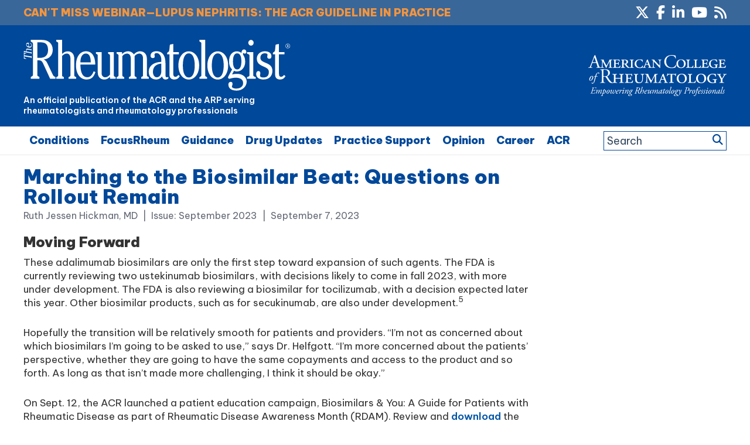

--- FILE ---
content_type: text/html; charset=UTF-8
request_url: https://www.the-rheumatologist.org/article/marching-to-the-biosimilar-beat-questions-remain-about-rollout-of-multiple-biosimilars-to-adalimumab-other-bio-originators/6/
body_size: 45164
content:
<!DOCTYPE html>
<html lang="en-US">
<head >
<meta charset="UTF-8" />


    <!--15/07/2021 Add Osano Script -->
    <script src="https://cmp.osano.com/AzZdRbSORDOOzF9W/e03ca299-350e-414d-acf7-ae1b413e360e/osano.js"></script>

    <!--04/07/2022 Add Plausible Analytics Script -->
    <script defer data-domain="the-rheumatologist.org" src="https://plausible.io/js/plausible.js"></script>


<meta name="viewport" content="width=device-width, initial-scale=1" />
<meta name='robots' content='index, follow, max-image-preview:large, max-snippet:-1, max-video-preview:-1' />

	<!-- This site is optimized with the Yoast SEO plugin v26.7 - https://yoast.com/wordpress/plugins/seo/ -->
	<title>Marching to the Biosimilar Beat: Questions on Rollout Remain - Page 6 of 6 - The Rheumatologist</title>
	<link rel="canonical" href="https://www.the-rheumatologist.org/article/marching-to-the-biosimilar-beat-questions-remain-about-rollout-of-multiple-biosimilars-to-adalimumab-other-bio-originators/" />
	<meta property="og:locale" content="en_US" />
	<meta property="og:type" content="article" />
	<meta property="og:title" content="Marching to the Biosimilar Beat: Questions on Rollout Remain - Page 6 of 6 - The Rheumatologist" />
	<meta property="og:description" content="The availability of biosimilars for the treatment of patients with rheumatic diseases exploded in 2023. Here’s where we stand and what to expect going forward." />
	<meta property="og:url" content="https://www.the-rheumatologist.org/article/marching-to-the-biosimilar-beat-questions-remain-about-rollout-of-multiple-biosimilars-to-adalimumab-other-bio-originators/" />
	<meta property="og:site_name" content="The Rheumatologist" />
	<meta property="article:modified_time" content="2023-09-27T11:12:32+00:00" />
	<meta property="og:image" content="https://www.the-rheumatologist.org/wp-content/uploads/2023/09/AdobeStock_526071064-scaled-1.jpeg" />
	<meta property="og:image:width" content="2560" />
	<meta property="og:image:height" content="2560" />
	<meta property="og:image:type" content="image/jpeg" />
	<meta name="twitter:card" content="summary_large_image" />
	<script type="application/ld+json" class="yoast-schema-graph">{"@context":"https://schema.org","@graph":[{"@type":"WebPage","@id":"https://www.the-rheumatologist.org/article/marching-to-the-biosimilar-beat-questions-remain-about-rollout-of-multiple-biosimilars-to-adalimumab-other-bio-originators/","url":"https://www.the-rheumatologist.org/article/marching-to-the-biosimilar-beat-questions-remain-about-rollout-of-multiple-biosimilars-to-adalimumab-other-bio-originators/","name":"Marching to the Biosimilar Beat: Questions on Rollout Remain - Page 6 of 6 - The Rheumatologist","isPartOf":{"@id":"https://www.the-rheumatologist.org/#website"},"primaryImageOfPage":{"@id":"https://www.the-rheumatologist.org/article/marching-to-the-biosimilar-beat-questions-remain-about-rollout-of-multiple-biosimilars-to-adalimumab-other-bio-originators/#primaryimage"},"image":{"@id":"https://www.the-rheumatologist.org/article/marching-to-the-biosimilar-beat-questions-remain-about-rollout-of-multiple-biosimilars-to-adalimumab-other-bio-originators/#primaryimage"},"thumbnailUrl":"https://www.the-rheumatologist.org/wp-content/uploads/2023/09/AdobeStock_526071064-scaled-1.jpeg","datePublished":"2023-09-07T16:20:41+00:00","dateModified":"2023-09-27T11:12:32+00:00","breadcrumb":{"@id":"https://www.the-rheumatologist.org/article/marching-to-the-biosimilar-beat-questions-remain-about-rollout-of-multiple-biosimilars-to-adalimumab-other-bio-originators/#breadcrumb"},"inLanguage":"en-US","potentialAction":[{"@type":"ReadAction","target":["https://www.the-rheumatologist.org/article/marching-to-the-biosimilar-beat-questions-remain-about-rollout-of-multiple-biosimilars-to-adalimumab-other-bio-originators/"]}]},{"@type":"ImageObject","inLanguage":"en-US","@id":"https://www.the-rheumatologist.org/article/marching-to-the-biosimilar-beat-questions-remain-about-rollout-of-multiple-biosimilars-to-adalimumab-other-bio-originators/#primaryimage","url":"https://www.the-rheumatologist.org/wp-content/uploads/2023/09/AdobeStock_526071064-scaled-1.jpeg","contentUrl":"https://www.the-rheumatologist.org/wp-content/uploads/2023/09/AdobeStock_526071064-scaled-1.jpeg","width":2560,"height":2560,"caption":"Adobe Stock / Artur Wnorowski"},{"@type":"BreadcrumbList","@id":"https://www.the-rheumatologist.org/article/marching-to-the-biosimilar-beat-questions-remain-about-rollout-of-multiple-biosimilars-to-adalimumab-other-bio-originators/#breadcrumb","itemListElement":[{"@type":"ListItem","position":1,"name":"Home","item":"https://www.the-rheumatologist.org/"},{"@type":"ListItem","position":2,"name":"Articles","item":"https://www.the-rheumatologist.org/article/"},{"@type":"ListItem","position":3,"name":"Marching to the Biosimilar Beat: Questions on Rollout Remain"}]},{"@type":"WebSite","@id":"https://www.the-rheumatologist.org/#website","url":"https://www.the-rheumatologist.org/","name":"The Rheumatologist","description":"An official publication of the ACR and the ARP serving rheumatologists and rheumatology professionals","potentialAction":[{"@type":"SearchAction","target":{"@type":"EntryPoint","urlTemplate":"https://www.the-rheumatologist.org/?s={search_term_string}"},"query-input":{"@type":"PropertyValueSpecification","valueRequired":true,"valueName":"search_term_string"}}],"inLanguage":"en-US"}]}</script>
	<!-- / Yoast SEO plugin. -->


<link rel='dns-prefetch' href='//www.the-rheumatologist.org' />
<link rel='dns-prefetch' href='//fonts.googleapis.com' />
<link rel='dns-prefetch' href='//fonts.gstatic.com' />
<link rel="alternate" type="application/rss+xml" title="The Rheumatologist &raquo; Feed" href="https://www.the-rheumatologist.org/feed/" />
<link rel="alternate" type="application/rss+xml" title="The Rheumatologist &raquo; Comments Feed" href="https://www.the-rheumatologist.org/comments/feed/" />
<link rel="alternate" title="oEmbed (JSON)" type="application/json+oembed" href="https://www.the-rheumatologist.org/wp-json/oembed/1.0/embed?url=https%3A%2F%2Fwww.the-rheumatologist.org%2Farticle%2Fmarching-to-the-biosimilar-beat-questions-remain-about-rollout-of-multiple-biosimilars-to-adalimumab-other-bio-originators%2F" />
<link rel="alternate" title="oEmbed (XML)" type="text/xml+oembed" href="https://www.the-rheumatologist.org/wp-json/oembed/1.0/embed?url=https%3A%2F%2Fwww.the-rheumatologist.org%2Farticle%2Fmarching-to-the-biosimilar-beat-questions-remain-about-rollout-of-multiple-biosimilars-to-adalimumab-other-bio-originators%2F&#038;format=xml" />
        <script type='text/javascript' >
            var post_slug = 'marching-to-the-biosimilar-beat-questions-remain-about-rollout-of-multiple-biosimilars-to-adalimumab-other-bio-originators';
			var post_id = '51136';
        </script>



         <!-- LinkedIn tracking code - Dan added 20/10/2020 -->
        <script type="text/javascript">
            _linkedin_partner_id = "1333201";
            window._linkedin_data_partner_ids = window._linkedin_data_partner_ids || [];
            window._linkedin_data_partner_ids.push(_linkedin_partner_id);
            </script><script type="text/javascript">
            (function(){var s = document.getElementsByTagName("script")[0];
            var b = document.createElement("script");
            b.type = "text/javascript";b.async = true;
            b.src = "https://snap.licdn.com/li.lms-analytics/insight.min.js";
            s.parentNode.insertBefore(b, s);})();
        </script>
        <noscript>
            <img height="1" width="1" style="display:none;" alt="" src="https://px.ads.linkedin.com/collect/?pid=1333201&fmt=gif" />
        </noscript>

        <!-- Twitter tracking code - Dan added 20/10/2020 -->
        <!-- Twitter universal website tag code -->
        <script>
            !function(e,t,n,s,u,a){e.twq||(s=e.twq=function(){s.exe?s.exe.apply(s,arguments):s.queue.push(arguments);
            },s.version='1.1',s.queue=[],u=t.createElement(n),u.async=!0,u.src='//static.ads-twitter.com/uwt.js',
            a=t.getElementsByTagName(n)[0],a.parentNode.insertBefore(u,a))}(window,document,'script');
            // Insert Twitter Pixel ID and Standard Event data below
            twq('init','o2oym');
            twq('track','PageView');
        </script>
        <!-- End Twitter universal website tag code -->

        <!-- Dan 03/09/2025 - GAM reinstated - code in Appearance > Customize > Theme Settings > Header/Footer Scripts - removed Kevel -->
        <!-- Dan 06/01/2026 - Customizer has stopped allowing the code to be edited - hard coded below -->
       






        <!-- GA4 added 09/08/2021 - Global site tag (gtag.js) - Google Analytics -->
        <script async src="https://www.googletagmanager.com/gtag/js?id=G-2ZDY3YKV9C"></script>
        <script>
          window.dataLayer = window.dataLayer || [];
          function gtag(){dataLayer.push(arguments);}
          gtag('js', new Date());

          gtag('config', 'G-2ZDY3YKV9C');
        </script>



        <script>
          (function(i,s,o,g,r,a,m){i['GoogleAnalyticsObject']=r;i[r]=i[r]||function(){
          (i[r].q=i[r].q||[]).push(arguments)},i[r].l=1*new Date();a=s.createElement(o),
          m=s.getElementsByTagName(o)[0];a.async=1;a.src=g;m.parentNode.insertBefore(a,m)
          })(window,document,'script','//www.google-analytics.com/analytics.js','ga');

          ga('create', 'UA-789257-79', 'auto');
          ga('send', 'pageview');

        </script>

        <meta name="google-site-verification" content="AOZ_s9kncact55bWjQK8pBPxp0bMRJQC2GSNnSgjudU" />

        <script type='text/javascript'>
        var googletag = googletag || {};
        googletag.cmd = googletag.cmd || [];
        (function() {
        var gads = document.createElement('script');
        gads.async = true;
        gads.type = 'text/javascript';
        var useSSL = 'https:' == document.location.protocol;
        gads.src = (useSSL ? 'https:' : 'http:') +
        '//www.googletagservices.com/tag/js/gpt.js';
        var node = document.getElementsByTagName('script')[0];
        node.parentNode.insertBefore(gads, node);
        })();
        </script>

        <script type='text/javascript'>

        //Set up variables for sidebar slots
        var sidebar_ad1 = null;
        var sidebar_ad2 = null;
        var sidebar_ad3 = null;

        googletag.cmd.push(function() {

        //*** 10/07/2019 - Add targeting for URL slug, 23/07/2019 and for Post ID

        if(window.matchMedia("(max-width: 768px)").matches) 
        {

            // The viewport is less than 768 pixels wide
            console.log("This is a mobile or tablet device.");
            googletag.defineSlot('/21618997260/the-rheumatologist', [[320, 50]], 'div-gpt-ad-THR-1').addService(googletag.pubads()).setTargeting('pos', ['1']).setTargeting('URL', post_slug).setTargeting('post_id', post_id);
            googletag.defineSlot('/21618997260/the-rheumatologist', [[300, 250]], 'div-gpt-ad-THR-5').addService(googletag.pubads()).setTargeting('pos', ['5']).setTargeting('URL', post_slug).setTargeting('post_id', post_id);
        } else {

            // The viewport is at least 768 pixels wide
            console.log("This is a laptop or desktop.");
            googletag.defineSlot('/21618997260/the-rheumatologist', [[728, 90]], 'div-gpt-ad-THR-1').addService(googletag.pubads()).setTargeting('pos', ['1']).setTargeting('URL', post_slug).setTargeting('post_id', post_id);
            googletag.defineSlot('/21618997260/the-rheumatologist', [[640, 480],[300, 250]], 'div-gpt-ad-THR-5').addService(googletag.pubads()).setTargeting('pos', ['5']).setTargeting('URL', post_slug).setTargeting('post_id', post_id);
        }    //Was [640, 480]


        sidebar_ad1 = googletag.defineSlot('/21618997260/the-rheumatologist', [[300, 250]], 'div-gpt-ad-THR-2').addService(googletag.pubads()).setTargeting('pos', ['2']).setTargeting('URL', post_slug).setTargeting('post_id', post_id);
        sidebar_ad2 = googletag.defineSlot('/21618997260/the-rheumatologist', [[300, 250]], 'div-gpt-ad-THR-3').addService(googletag.pubads()).setTargeting('pos', ['3']).setTargeting('URL', post_slug).setTargeting('post_id', post_id);
        sidebar_ad3 = googletag.defineSlot('/21618997260/the-rheumatologist', [[300, 250]], 'div-gpt-ad-THR-4').addService(googletag.pubads()).setTargeting('pos', ['4']).setTargeting('URL', post_slug).setTargeting('post_id', post_id);

        googletag.defineSlot('/21618997260/the-rheumatologist', [[1, 2]], 'div-gpt-ad-THR-6').addService(googletag.pubads()).setTargeting('pos', ['9']).setTargeting('URL', post_slug).setTargeting('post_id', post_id);


        //*** 03/07/2019 - New Slots for mobile ads
        googletag.defineSlot('/21618997260/the-rheumatologist', [[300, 250]], 'div-gpt-mob-ad-THR-2').addService(googletag.pubads()).setTargeting('pos', ['6']).setTargeting('URL', post_slug).setTargeting('post_id', post_id);
        googletag.defineSlot('/21618997260/the-rheumatologist', [[300, 250]], 'div-gpt-mob-ad-THR-3').addService(googletag.pubads()).setTargeting('pos', ['7']).setTargeting('URL', post_slug).setTargeting('post_id', post_id);

        /* Not using this one
        googletag.defineSlot('/21618997260/the-rheumatologist', [[300, 250]], 'div-gpt-mob-ad-THR-4').addService(googletag.pubads()).setTargeting('pos', ['8']).setTargeting('URL', post_slug).setTargeting('post_id', post_id);*/
        //*** 03/07/2019 - New Slots for mobile ads	

        googletag.pubads().enableSingleRequest();
        googletag.pubads().enableAsyncRendering();
        googletag.pubads().collapseEmptyDivs(true);
        googletag.enableServices();
        });



        //Detect if pop-up ad has loaded...
        googletag.cmd.push(function() {
            googletag.pubads().addEventListener('slotRenderEnded', function(event) {

                if(event.slot.getSlotElementId() == "div-gpt-ad-THR-5") {

                    //if there is no ad - add class to body
                    if(event.isEmpty){

                        jQuery( document ).ready(function( $ ) {
                              $("html").addClass("hide-pop-up");
                        });


                    }else{

                        console.log("Slot Render Ended:");
                        console.log(event);

                        //Discontinued - see change below 18/04/2023 - If a specific ad is displayed - delay the appearance of the close button on the popup
                        /*
                        if(event && event.creativeId && event.creativeId == 138418165193 ){
                            console.log("Pop-up close delayed");
                            jQuery( document ).ready(function( $ ){
                                $(".pum-close").addClass("delay-close");
                            });
                        }
                        */

                        //23/04/2024 - Changed to use campaignId
                        if(event && event.campaignId && event.campaignId == 3334016825 ){
                            console.log("Pop-up close delayed");
                            jQuery( document ).ready(function( $ ){
                                $(".pum-close").addClass("delay-close");
                            });
                        }



                    }

                }
                //If native ad loaded
                else if(event.slot.getSlotElementId() == "div-gpt-ad-THR-6") {

                    if(!event.isEmpty){

                        //console.log("Native Render Ended:");
                        //console.log(event);
                        //console.log(event.slot.getSizes());

                        //Set the width, then get the height of the content, then set the height...
                        var jquery_iFrame = jQuery('#promo-box iframe');

                        //Set the width
                        jquery_iFrame.width("300px");

                        //Set the margin
                        jquery_iFrame.css({"margin-right" : "20px" } );

                        //Wait a bit to set the height...
                        setTimeout(function(){

                            //Get the objects
                            var jquery_iFrame = jQuery('#promo-box iframe');
                            var iframe = jquery_iFrame[0];

                            //var iframe_width = iframe.contentWindow.document.body.scrollWidth;
                            //console.log(iframe_width);

                            //Get the content height
                            var iframe_height = iframe.contentWindow.document.body.scrollHeight;
                            //console.log(iframe_height);

                            //Set the frame height to be same as content
                            jquery_iFrame.height(iframe_height+"px");

                            //iframe_height = iframe.contentWindow.document.body.scrollHeight;
                            //console.log(iframe_height);

                        },500);


                    }

                }




            }).addEventListener('slotOnload', function(event) {

                if(event.slot.getSlotElementId() == "div-gpt-ad-THR-5") {

                    //if there is no ad - add class to body
                    if(!event.isEmpty){

                        console.log("Slot Loaded:");
                        console.log(event);



                    }

                }

            });

        });
        </script>





        <style id='wp-img-auto-sizes-contain-inline-css' type='text/css'>
img:is([sizes=auto i],[sizes^="auto," i]){contain-intrinsic-size:3000px 1500px}
/*# sourceURL=wp-img-auto-sizes-contain-inline-css */
</style>
<link rel='stylesheet' id='bootstrap_tab-css' href='https://www.the-rheumatologist.org/wp-content/plugins/easy-responsive-tabs/assets/css/bootstrap_tab.min.css?ver=6.9' type='text/css' media='all' />
<link rel='stylesheet' id='bootstrap_dropdown-css' href='https://www.the-rheumatologist.org/wp-content/plugins/easy-responsive-tabs/assets/css/bootstrap_dropdown.min.css?ver=6.9' type='text/css' media='all' />
<link rel='stylesheet' id='ert_tab_icon_css-css' href='https://www.the-rheumatologist.org/wp-content/plugins/easy-responsive-tabs/assets/css/res_tab_icon.css?ver=6.9' type='text/css' media='all' />
<link rel='stylesheet' id='makeworthymedia-css' href='https://www.the-rheumatologist.org/wp-content/themes/thr/style.css?ver=3.0.25' type='text/css' media='all' />
<style id='wp-emoji-styles-inline-css' type='text/css'>

	img.wp-smiley, img.emoji {
		display: inline !important;
		border: none !important;
		box-shadow: none !important;
		height: 1em !important;
		width: 1em !important;
		margin: 0 0.07em !important;
		vertical-align: -0.1em !important;
		background: none !important;
		padding: 0 !important;
	}
/*# sourceURL=wp-emoji-styles-inline-css */
</style>
<link rel='stylesheet' id='wp-block-library-css' href='https://www.the-rheumatologist.org/wp-includes/css/dist/block-library/style.min.css?ver=6.9' type='text/css' media='all' />
<style id='global-styles-inline-css' type='text/css'>
:root{--wp--preset--aspect-ratio--square: 1;--wp--preset--aspect-ratio--4-3: 4/3;--wp--preset--aspect-ratio--3-4: 3/4;--wp--preset--aspect-ratio--3-2: 3/2;--wp--preset--aspect-ratio--2-3: 2/3;--wp--preset--aspect-ratio--16-9: 16/9;--wp--preset--aspect-ratio--9-16: 9/16;--wp--preset--color--black: #000000;--wp--preset--color--cyan-bluish-gray: #abb8c3;--wp--preset--color--white: #ffffff;--wp--preset--color--pale-pink: #f78da7;--wp--preset--color--vivid-red: #cf2e2e;--wp--preset--color--luminous-vivid-orange: #ff6900;--wp--preset--color--luminous-vivid-amber: #fcb900;--wp--preset--color--light-green-cyan: #7bdcb5;--wp--preset--color--vivid-green-cyan: #00d084;--wp--preset--color--pale-cyan-blue: #8ed1fc;--wp--preset--color--vivid-cyan-blue: #0693e3;--wp--preset--color--vivid-purple: #9b51e0;--wp--preset--gradient--vivid-cyan-blue-to-vivid-purple: linear-gradient(135deg,rgb(6,147,227) 0%,rgb(155,81,224) 100%);--wp--preset--gradient--light-green-cyan-to-vivid-green-cyan: linear-gradient(135deg,rgb(122,220,180) 0%,rgb(0,208,130) 100%);--wp--preset--gradient--luminous-vivid-amber-to-luminous-vivid-orange: linear-gradient(135deg,rgb(252,185,0) 0%,rgb(255,105,0) 100%);--wp--preset--gradient--luminous-vivid-orange-to-vivid-red: linear-gradient(135deg,rgb(255,105,0) 0%,rgb(207,46,46) 100%);--wp--preset--gradient--very-light-gray-to-cyan-bluish-gray: linear-gradient(135deg,rgb(238,238,238) 0%,rgb(169,184,195) 100%);--wp--preset--gradient--cool-to-warm-spectrum: linear-gradient(135deg,rgb(74,234,220) 0%,rgb(151,120,209) 20%,rgb(207,42,186) 40%,rgb(238,44,130) 60%,rgb(251,105,98) 80%,rgb(254,248,76) 100%);--wp--preset--gradient--blush-light-purple: linear-gradient(135deg,rgb(255,206,236) 0%,rgb(152,150,240) 100%);--wp--preset--gradient--blush-bordeaux: linear-gradient(135deg,rgb(254,205,165) 0%,rgb(254,45,45) 50%,rgb(107,0,62) 100%);--wp--preset--gradient--luminous-dusk: linear-gradient(135deg,rgb(255,203,112) 0%,rgb(199,81,192) 50%,rgb(65,88,208) 100%);--wp--preset--gradient--pale-ocean: linear-gradient(135deg,rgb(255,245,203) 0%,rgb(182,227,212) 50%,rgb(51,167,181) 100%);--wp--preset--gradient--electric-grass: linear-gradient(135deg,rgb(202,248,128) 0%,rgb(113,206,126) 100%);--wp--preset--gradient--midnight: linear-gradient(135deg,rgb(2,3,129) 0%,rgb(40,116,252) 100%);--wp--preset--font-size--small: 13px;--wp--preset--font-size--medium: 20px;--wp--preset--font-size--large: 36px;--wp--preset--font-size--x-large: 42px;--wp--preset--spacing--20: 0.44rem;--wp--preset--spacing--30: 0.67rem;--wp--preset--spacing--40: 1rem;--wp--preset--spacing--50: 1.5rem;--wp--preset--spacing--60: 2.25rem;--wp--preset--spacing--70: 3.38rem;--wp--preset--spacing--80: 5.06rem;--wp--preset--shadow--natural: 6px 6px 9px rgba(0, 0, 0, 0.2);--wp--preset--shadow--deep: 12px 12px 50px rgba(0, 0, 0, 0.4);--wp--preset--shadow--sharp: 6px 6px 0px rgba(0, 0, 0, 0.2);--wp--preset--shadow--outlined: 6px 6px 0px -3px rgb(255, 255, 255), 6px 6px rgb(0, 0, 0);--wp--preset--shadow--crisp: 6px 6px 0px rgb(0, 0, 0);}:where(.is-layout-flex){gap: 0.5em;}:where(.is-layout-grid){gap: 0.5em;}body .is-layout-flex{display: flex;}.is-layout-flex{flex-wrap: wrap;align-items: center;}.is-layout-flex > :is(*, div){margin: 0;}body .is-layout-grid{display: grid;}.is-layout-grid > :is(*, div){margin: 0;}:where(.wp-block-columns.is-layout-flex){gap: 2em;}:where(.wp-block-columns.is-layout-grid){gap: 2em;}:where(.wp-block-post-template.is-layout-flex){gap: 1.25em;}:where(.wp-block-post-template.is-layout-grid){gap: 1.25em;}.has-black-color{color: var(--wp--preset--color--black) !important;}.has-cyan-bluish-gray-color{color: var(--wp--preset--color--cyan-bluish-gray) !important;}.has-white-color{color: var(--wp--preset--color--white) !important;}.has-pale-pink-color{color: var(--wp--preset--color--pale-pink) !important;}.has-vivid-red-color{color: var(--wp--preset--color--vivid-red) !important;}.has-luminous-vivid-orange-color{color: var(--wp--preset--color--luminous-vivid-orange) !important;}.has-luminous-vivid-amber-color{color: var(--wp--preset--color--luminous-vivid-amber) !important;}.has-light-green-cyan-color{color: var(--wp--preset--color--light-green-cyan) !important;}.has-vivid-green-cyan-color{color: var(--wp--preset--color--vivid-green-cyan) !important;}.has-pale-cyan-blue-color{color: var(--wp--preset--color--pale-cyan-blue) !important;}.has-vivid-cyan-blue-color{color: var(--wp--preset--color--vivid-cyan-blue) !important;}.has-vivid-purple-color{color: var(--wp--preset--color--vivid-purple) !important;}.has-black-background-color{background-color: var(--wp--preset--color--black) !important;}.has-cyan-bluish-gray-background-color{background-color: var(--wp--preset--color--cyan-bluish-gray) !important;}.has-white-background-color{background-color: var(--wp--preset--color--white) !important;}.has-pale-pink-background-color{background-color: var(--wp--preset--color--pale-pink) !important;}.has-vivid-red-background-color{background-color: var(--wp--preset--color--vivid-red) !important;}.has-luminous-vivid-orange-background-color{background-color: var(--wp--preset--color--luminous-vivid-orange) !important;}.has-luminous-vivid-amber-background-color{background-color: var(--wp--preset--color--luminous-vivid-amber) !important;}.has-light-green-cyan-background-color{background-color: var(--wp--preset--color--light-green-cyan) !important;}.has-vivid-green-cyan-background-color{background-color: var(--wp--preset--color--vivid-green-cyan) !important;}.has-pale-cyan-blue-background-color{background-color: var(--wp--preset--color--pale-cyan-blue) !important;}.has-vivid-cyan-blue-background-color{background-color: var(--wp--preset--color--vivid-cyan-blue) !important;}.has-vivid-purple-background-color{background-color: var(--wp--preset--color--vivid-purple) !important;}.has-black-border-color{border-color: var(--wp--preset--color--black) !important;}.has-cyan-bluish-gray-border-color{border-color: var(--wp--preset--color--cyan-bluish-gray) !important;}.has-white-border-color{border-color: var(--wp--preset--color--white) !important;}.has-pale-pink-border-color{border-color: var(--wp--preset--color--pale-pink) !important;}.has-vivid-red-border-color{border-color: var(--wp--preset--color--vivid-red) !important;}.has-luminous-vivid-orange-border-color{border-color: var(--wp--preset--color--luminous-vivid-orange) !important;}.has-luminous-vivid-amber-border-color{border-color: var(--wp--preset--color--luminous-vivid-amber) !important;}.has-light-green-cyan-border-color{border-color: var(--wp--preset--color--light-green-cyan) !important;}.has-vivid-green-cyan-border-color{border-color: var(--wp--preset--color--vivid-green-cyan) !important;}.has-pale-cyan-blue-border-color{border-color: var(--wp--preset--color--pale-cyan-blue) !important;}.has-vivid-cyan-blue-border-color{border-color: var(--wp--preset--color--vivid-cyan-blue) !important;}.has-vivid-purple-border-color{border-color: var(--wp--preset--color--vivid-purple) !important;}.has-vivid-cyan-blue-to-vivid-purple-gradient-background{background: var(--wp--preset--gradient--vivid-cyan-blue-to-vivid-purple) !important;}.has-light-green-cyan-to-vivid-green-cyan-gradient-background{background: var(--wp--preset--gradient--light-green-cyan-to-vivid-green-cyan) !important;}.has-luminous-vivid-amber-to-luminous-vivid-orange-gradient-background{background: var(--wp--preset--gradient--luminous-vivid-amber-to-luminous-vivid-orange) !important;}.has-luminous-vivid-orange-to-vivid-red-gradient-background{background: var(--wp--preset--gradient--luminous-vivid-orange-to-vivid-red) !important;}.has-very-light-gray-to-cyan-bluish-gray-gradient-background{background: var(--wp--preset--gradient--very-light-gray-to-cyan-bluish-gray) !important;}.has-cool-to-warm-spectrum-gradient-background{background: var(--wp--preset--gradient--cool-to-warm-spectrum) !important;}.has-blush-light-purple-gradient-background{background: var(--wp--preset--gradient--blush-light-purple) !important;}.has-blush-bordeaux-gradient-background{background: var(--wp--preset--gradient--blush-bordeaux) !important;}.has-luminous-dusk-gradient-background{background: var(--wp--preset--gradient--luminous-dusk) !important;}.has-pale-ocean-gradient-background{background: var(--wp--preset--gradient--pale-ocean) !important;}.has-electric-grass-gradient-background{background: var(--wp--preset--gradient--electric-grass) !important;}.has-midnight-gradient-background{background: var(--wp--preset--gradient--midnight) !important;}.has-small-font-size{font-size: var(--wp--preset--font-size--small) !important;}.has-medium-font-size{font-size: var(--wp--preset--font-size--medium) !important;}.has-large-font-size{font-size: var(--wp--preset--font-size--large) !important;}.has-x-large-font-size{font-size: var(--wp--preset--font-size--x-large) !important;}
/*# sourceURL=global-styles-inline-css */
</style>

<style id='classic-theme-styles-inline-css' type='text/css'>
/*! This file is auto-generated */
.wp-block-button__link{color:#fff;background-color:#32373c;border-radius:9999px;box-shadow:none;text-decoration:none;padding:calc(.667em + 2px) calc(1.333em + 2px);font-size:1.125em}.wp-block-file__button{background:#32373c;color:#fff;text-decoration:none}
/*# sourceURL=/wp-includes/css/classic-themes.min.css */
</style>
<link rel='stylesheet' id='wp-components-css' href='https://www.the-rheumatologist.org/wp-includes/css/dist/components/style.min.css?ver=6.9' type='text/css' media='all' />
<link rel='stylesheet' id='wp-preferences-css' href='https://www.the-rheumatologist.org/wp-includes/css/dist/preferences/style.min.css?ver=6.9' type='text/css' media='all' />
<link rel='stylesheet' id='wp-block-editor-css' href='https://www.the-rheumatologist.org/wp-includes/css/dist/block-editor/style.min.css?ver=6.9' type='text/css' media='all' />
<link rel='stylesheet' id='popup-maker-block-library-style-css' href='https://www.the-rheumatologist.org/wp-content/plugins/popup-maker/dist/packages/block-library-style.css?ver=dbea705cfafe089d65f1' type='text/css' media='all' />
<link rel='stylesheet' id='wiley-interscroller-ads-css' href='https://www.the-rheumatologist.org/wp-content/plugins/wiley-interscroller-ads/public/css/wiley-interscroller-ads-public.css?ver=1.1.3' type='text/css' media='all' />
<link rel='stylesheet' id='wp-polls-css' href='https://www.the-rheumatologist.org/wp-content/plugins/wp-polls/polls-css.css?ver=2.77.3' type='text/css' media='all' />
<style id='wp-polls-inline-css' type='text/css'>
.wp-polls .pollbar {
	margin: 1px;
	font-size: 6px;
	line-height: 8px;
	height: 8px;
	background: #0f557b;
	border: 1px solid #0f557b;
}

/*# sourceURL=wp-polls-inline-css */
</style>
<link rel='stylesheet' id='jquery-issuem-flexslider-css' href='https://www.the-rheumatologist.org/wp-content/plugins/issuem/css/flexslider.css?ver=2.9.1' type='text/css' media='all' />
<link rel='preconnect' id='google-fonts-preload1-css' href='https://fonts.googleapis.com' type='text/css' media='all' />
<link rel='preconnect' crossorigin  id='google-fonts-preload2-css' href='https://fonts.gstatic.com' type='text/css' media='all' />
<link rel='stylesheet' id='google-fonts-css' href='https://fonts.googleapis.com/css2?family=Be+Vietnam+Pro%3Awght%40100%3B400%3B500%3B600%3B900&#038;display=swap&#038;ver=3.0.25' type='text/css' media='all' />
<link rel='stylesheet' id='google-fonts2-css' href='https://fonts.googleapis.com/css2?family=Roboto%3Awght%40400%3B700&#038;display=swap&#038;ver=3.0.25' type='text/css' media='all' />
<link rel='stylesheet' id='dashicons-css' href='https://www.the-rheumatologist.org/wp-includes/css/dashicons.min.css?ver=6.9' type='text/css' media='all' />
<link rel='stylesheet' id='fontAwesome-css' href='https://www.the-rheumatologist.org/wp-content/themes/thr/font-awesome/css/fontawesome.min.css?ver=6_99' type='text/css' media='all' />
<link rel='stylesheet' id='fontAwesome-brands-css' href='https://www.the-rheumatologist.org/wp-content/themes/thr/font-awesome/css/brands.min.css?ver=6_99' type='text/css' media='all' />
<link rel='stylesheet' id='fontAwesome-solid-css' href='https://www.the-rheumatologist.org/wp-content/themes/thr/font-awesome/css/solid.min.css?ver=6_99' type='text/css' media='all' />
<link rel='stylesheet' id='fancybox-css' href='https://www.the-rheumatologist.org/wp-content/plugins/easy-fancybox/fancybox/1.5.4/jquery.fancybox.min.css?ver=6.9' type='text/css' media='screen' />
<link rel='stylesheet' id='tablepress-default-css' href='https://www.the-rheumatologist.org/wp-content/plugins/tablepress/css/build/default.css?ver=3.2.6' type='text/css' media='all' />
<link rel='stylesheet' id='popup-maker-site-css' href='https://www.the-rheumatologist.org/wp-content/plugins/popup-maker/dist/assets/site.css?ver=1.21.5' type='text/css' media='all' />
<style id='popup-maker-site-inline-css' type='text/css'>
/* Popup Google Fonts */
@import url('//fonts.googleapis.com/css?family=Montserrat:100');

/* Popup Theme 44173: Wiley Ad Theme */
.pum-theme-44173, .pum-theme-wiley-ad-theme { background-color: rgba( 255, 255, 255, 0.80 ) } 
.pum-theme-44173 .pum-container, .pum-theme-wiley-ad-theme .pum-container { padding: 0px; border-radius: 0px; border: 1px none #000000; box-shadow: 0px 0px 0px 0px rgba( 255, 255, 255, 0.00 ) } 
.pum-theme-44173 .pum-title, .pum-theme-wiley-ad-theme .pum-title { color: #000000; text-align: left; text-shadow: 0px 0px 0px rgba( 2, 2, 2, 0.23 ); font-family: inherit; font-weight: 400; font-size: 32px; line-height: 36px } 
.pum-theme-44173 .pum-content, .pum-theme-wiley-ad-theme .pum-content { color: #8c8c8c; font-family: inherit; font-weight: 100 } 
.pum-theme-44173 .pum-content + .pum-close, .pum-theme-wiley-ad-theme .pum-content + .pum-close { position: absolute; height: auto; width: auto; left: auto; right: -8px; bottom: auto; top: -25px; padding: 8px; color: #000000; font-family: inherit; font-weight: 700; font-size: 16px; line-height: 14px; border: 1px none #ffffff; border-radius: 0px; box-shadow: 0px 0px 0px 0px rgba( 2, 2, 2, 0.23 ); text-shadow: 0px 0px 0px rgba( 0, 0, 0, 0.23 ) } 

/* Popup Theme 48931: Wiley Ad Theme - Kevel Test */
.pum-theme-48931, .pum-theme-wiley-ad-theme-kevel-test { background-color: rgba( 255, 255, 255, 0.80 ) } 
.pum-theme-48931 .pum-container, .pum-theme-wiley-ad-theme-kevel-test .pum-container { padding: 0px; border-radius: 0px; border: 1px none #000000; box-shadow: 0px 0px 0px 0px rgba( 255, 255, 255, 0.00 ) } 
.pum-theme-48931 .pum-title, .pum-theme-wiley-ad-theme-kevel-test .pum-title { color: #000000; text-align: left; text-shadow: 0px 0px 0px rgba( 2, 2, 2, 0.23 ); font-family: inherit; font-weight: 400; font-size: 32px; line-height: 36px } 
.pum-theme-48931 .pum-content, .pum-theme-wiley-ad-theme-kevel-test .pum-content { color: #8c8c8c; font-family: inherit; font-weight: 100 } 
.pum-theme-48931 .pum-content + .pum-close, .pum-theme-wiley-ad-theme-kevel-test .pum-content + .pum-close { position: absolute; height: auto; width: auto; left: auto; right: -8px; bottom: auto; top: 40px; padding: 8px; color: #000000; font-family: inherit; font-weight: 700; font-size: 16px; line-height: 14px; border: 1px none #ffffff; border-radius: 0px; box-shadow: 0px 0px 0px 0px rgba( 2, 2, 2, 0.23 ); text-shadow: 0px 0px 0px rgba( 0, 0, 0, 0.23 ) } 

/* Popup Theme 44168: Content Only - For use with page builders or block editor */
.pum-theme-44168, .pum-theme-content-only { background-color: rgba( 0, 0, 0, 0.70 ) } 
.pum-theme-44168 .pum-container, .pum-theme-content-only .pum-container { padding: 0px; border-radius: 0px; border: 1px none #000000; box-shadow: 0px 0px 0px 0px rgba( 2, 2, 2, 0.00 ) } 
.pum-theme-44168 .pum-title, .pum-theme-content-only .pum-title { color: #000000; text-align: left; text-shadow: 0px 0px 0px rgba( 2, 2, 2, 0.23 ); font-family: inherit; font-weight: 400; font-size: 32px; line-height: 36px } 
.pum-theme-44168 .pum-content, .pum-theme-content-only .pum-content { color: #8c8c8c; font-family: inherit; font-weight: 400 } 
.pum-theme-44168 .pum-content + .pum-close, .pum-theme-content-only .pum-content + .pum-close { position: absolute; height: 18px; width: 18px; left: auto; right: 7px; bottom: auto; top: 7px; padding: 0px; color: #000000; font-family: inherit; font-weight: 700; font-size: 20px; line-height: 20px; border: 1px none #ffffff; border-radius: 15px; box-shadow: 0px 0px 0px 0px rgba( 2, 2, 2, 0.00 ); text-shadow: 0px 0px 0px rgba( 0, 0, 0, 0.00 ); background-color: rgba( 255, 255, 255, 0.00 ) } 

/* Popup Theme 44167: Floating Bar - Soft Blue */
.pum-theme-44167, .pum-theme-floating-bar { background-color: rgba( 255, 255, 255, 0.00 ) } 
.pum-theme-44167 .pum-container, .pum-theme-floating-bar .pum-container { padding: 8px; border-radius: 0px; border: 1px none #000000; box-shadow: 1px 1px 3px 0px rgba( 2, 2, 2, 0.23 ); background-color: rgba( 238, 246, 252, 1.00 ) } 
.pum-theme-44167 .pum-title, .pum-theme-floating-bar .pum-title { color: #505050; text-align: left; text-shadow: 0px 0px 0px rgba( 2, 2, 2, 0.23 ); font-family: inherit; font-weight: 400; font-size: 32px; line-height: 36px } 
.pum-theme-44167 .pum-content, .pum-theme-floating-bar .pum-content { color: #505050; font-family: inherit; font-weight: 400 } 
.pum-theme-44167 .pum-content + .pum-close, .pum-theme-floating-bar .pum-content + .pum-close { position: absolute; height: 18px; width: 18px; left: auto; right: 5px; bottom: auto; top: 50%; padding: 0px; color: #505050; font-family: Sans-Serif; font-weight: 700; font-size: 15px; line-height: 18px; border: 1px solid #505050; border-radius: 15px; box-shadow: 0px 0px 0px 0px rgba( 2, 2, 2, 0.00 ); text-shadow: 0px 0px 0px rgba( 0, 0, 0, 0.00 ); background-color: rgba( 255, 255, 255, 0.00 ); transform: translate(0, -50%) } 

/* Popup Theme 44166: Framed Border */
.pum-theme-44166, .pum-theme-framed-border { background-color: rgba( 255, 255, 255, 0.50 ) } 
.pum-theme-44166 .pum-container, .pum-theme-framed-border .pum-container { padding: 18px; border-radius: 0px; border: 20px outset #dd3333; box-shadow: 1px 1px 3px 0px rgba( 2, 2, 2, 0.97 ) inset; background-color: rgba( 255, 251, 239, 1.00 ) } 
.pum-theme-44166 .pum-title, .pum-theme-framed-border .pum-title { color: #000000; text-align: left; text-shadow: 0px 0px 0px rgba( 2, 2, 2, 0.23 ); font-family: inherit; font-weight: 100; font-size: 32px; line-height: 36px } 
.pum-theme-44166 .pum-content, .pum-theme-framed-border .pum-content { color: #2d2d2d; font-family: inherit; font-weight: 100 } 
.pum-theme-44166 .pum-content + .pum-close, .pum-theme-framed-border .pum-content + .pum-close { position: absolute; height: 20px; width: 20px; left: auto; right: -20px; bottom: auto; top: -20px; padding: 0px; color: #ffffff; font-family: Tahoma; font-weight: 700; font-size: 16px; line-height: 18px; border: 1px none #ffffff; border-radius: 0px; box-shadow: 0px 0px 0px 0px rgba( 2, 2, 2, 0.23 ); text-shadow: 0px 0px 0px rgba( 0, 0, 0, 0.23 ); background-color: rgba( 0, 0, 0, 0.55 ) } 

/* Popup Theme 44165: Cutting Edge */
.pum-theme-44165, .pum-theme-cutting-edge { background-color: rgba( 0, 0, 0, 0.50 ) } 
.pum-theme-44165 .pum-container, .pum-theme-cutting-edge .pum-container { padding: 18px; border-radius: 0px; border: 1px none #000000; box-shadow: 0px 10px 25px 0px rgba( 2, 2, 2, 0.50 ); background-color: rgba( 30, 115, 190, 1.00 ) } 
.pum-theme-44165 .pum-title, .pum-theme-cutting-edge .pum-title { color: #ffffff; text-align: left; text-shadow: 0px 0px 0px rgba( 2, 2, 2, 0.23 ); font-family: Sans-Serif; font-weight: 100; font-size: 26px; line-height: 28px } 
.pum-theme-44165 .pum-content, .pum-theme-cutting-edge .pum-content { color: #ffffff; font-family: inherit; font-weight: 100 } 
.pum-theme-44165 .pum-content + .pum-close, .pum-theme-cutting-edge .pum-content + .pum-close { position: absolute; height: 24px; width: 24px; left: auto; right: 0px; bottom: auto; top: 0px; padding: 0px; color: #1e73be; font-family: Times New Roman; font-weight: 100; font-size: 32px; line-height: 24px; border: 1px none #ffffff; border-radius: 0px; box-shadow: -1px 1px 1px 0px rgba( 2, 2, 2, 0.10 ); text-shadow: -1px 1px 1px rgba( 0, 0, 0, 0.10 ); background-color: rgba( 238, 238, 34, 1.00 ) } 

/* Popup Theme 44164: Hello Box */
.pum-theme-44164, .pum-theme-hello-box { background-color: rgba( 0, 0, 0, 0.75 ) } 
.pum-theme-44164 .pum-container, .pum-theme-hello-box .pum-container { padding: 30px; border-radius: 80px; border: 14px solid #81d742; box-shadow: 0px 0px 0px 0px rgba( 2, 2, 2, 0.00 ); background-color: rgba( 255, 255, 255, 1.00 ) } 
.pum-theme-44164 .pum-title, .pum-theme-hello-box .pum-title { color: #2d2d2d; text-align: left; text-shadow: 0px 0px 0px rgba( 2, 2, 2, 0.23 ); font-family: Montserrat; font-weight: 100; font-size: 32px; line-height: 36px } 
.pum-theme-44164 .pum-content, .pum-theme-hello-box .pum-content { color: #2d2d2d; font-family: inherit; font-weight: 100 } 
.pum-theme-44164 .pum-content + .pum-close, .pum-theme-hello-box .pum-content + .pum-close { position: absolute; height: auto; width: auto; left: auto; right: -30px; bottom: auto; top: -30px; padding: 0px; color: #2d2d2d; font-family: Times New Roman; font-weight: 100; font-size: 32px; line-height: 28px; border: 1px none #ffffff; border-radius: 28px; box-shadow: 0px 0px 0px 0px rgba( 2, 2, 2, 0.23 ); text-shadow: 0px 0px 0px rgba( 0, 0, 0, 0.23 ); background-color: rgba( 255, 255, 255, 1.00 ) } 

/* Popup Theme 44163: Enterprise Blue */
.pum-theme-44163, .pum-theme-enterprise-blue { background-color: rgba( 0, 0, 0, 0.70 ) } 
.pum-theme-44163 .pum-container, .pum-theme-enterprise-blue .pum-container { padding: 28px; border-radius: 5px; border: 1px none #000000; box-shadow: 0px 10px 25px 4px rgba( 2, 2, 2, 0.50 ); background-color: rgba( 255, 255, 255, 1.00 ) } 
.pum-theme-44163 .pum-title, .pum-theme-enterprise-blue .pum-title { color: #315b7c; text-align: left; text-shadow: 0px 0px 0px rgba( 2, 2, 2, 0.23 ); font-family: inherit; font-weight: 100; font-size: 34px; line-height: 36px } 
.pum-theme-44163 .pum-content, .pum-theme-enterprise-blue .pum-content { color: #2d2d2d; font-family: inherit; font-weight: 100 } 
.pum-theme-44163 .pum-content + .pum-close, .pum-theme-enterprise-blue .pum-content + .pum-close { position: absolute; height: 28px; width: 28px; left: auto; right: 8px; bottom: auto; top: 8px; padding: 4px; color: #ffffff; font-family: Times New Roman; font-weight: 100; font-size: 20px; line-height: 20px; border: 1px none #ffffff; border-radius: 42px; box-shadow: 0px 0px 0px 0px rgba( 2, 2, 2, 0.23 ); text-shadow: 0px 0px 0px rgba( 0, 0, 0, 0.23 ); background-color: rgba( 49, 91, 124, 1.00 ) } 

/* Popup Theme 44162: Light Box */
.pum-theme-44162, .pum-theme-lightbox { background-color: rgba( 0, 0, 0, 0.60 ) } 
.pum-theme-44162 .pum-container, .pum-theme-lightbox .pum-container { padding: 18px; border-radius: 3px; border: 8px solid #000000; box-shadow: 0px 0px 30px 0px rgba( 2, 2, 2, 1.00 ); background-color: rgba( 255, 255, 255, 1.00 ) } 
.pum-theme-44162 .pum-title, .pum-theme-lightbox .pum-title { color: #000000; text-align: left; text-shadow: 0px 0px 0px rgba( 2, 2, 2, 0.23 ); font-family: inherit; font-weight: 100; font-size: 32px; line-height: 36px } 
.pum-theme-44162 .pum-content, .pum-theme-lightbox .pum-content { color: #000000; font-family: inherit; font-weight: 100 } 
.pum-theme-44162 .pum-content + .pum-close, .pum-theme-lightbox .pum-content + .pum-close { position: absolute; height: 26px; width: 26px; left: auto; right: -13px; bottom: auto; top: -13px; padding: 0px; color: #ffffff; font-family: Arial; font-weight: 100; font-size: 24px; line-height: 24px; border: 2px solid #ffffff; border-radius: 26px; box-shadow: 0px 0px 15px 1px rgba( 2, 2, 2, 0.75 ); text-shadow: 0px 0px 0px rgba( 0, 0, 0, 0.23 ); background-color: rgba( 0, 0, 0, 1.00 ) } 

/* Popup Theme 44161: Default Theme */
.pum-theme-44161, .pum-theme-default-theme { background-color: rgba( 255, 255, 255, 1.00 ) } 
.pum-theme-44161 .pum-container, .pum-theme-default-theme .pum-container { padding: 18px; border-radius: 0px; border: 1px none #000000; box-shadow: 1px 1px 3px 0px rgba( 2, 2, 2, 0.23 ); background-color: rgba( 249, 249, 249, 1.00 ) } 
.pum-theme-44161 .pum-title, .pum-theme-default-theme .pum-title { color: #000000; text-align: left; text-shadow: 0px 0px 0px rgba( 2, 2, 2, 0.23 ); font-family: inherit; font-weight: 400; font-size: 32px; font-style: normal; line-height: 36px } 
.pum-theme-44161 .pum-content, .pum-theme-default-theme .pum-content { color: #8c8c8c; font-family: inherit; font-weight: 400; font-style: inherit } 
.pum-theme-44161 .pum-content + .pum-close, .pum-theme-default-theme .pum-content + .pum-close { position: absolute; height: auto; width: auto; left: auto; right: 0px; bottom: auto; top: 0px; padding: 8px; color: #ffffff; font-family: inherit; font-weight: 400; font-size: 12px; font-style: inherit; line-height: 36px; border: 1px none #ffffff; border-radius: 0px; box-shadow: 1px 1px 3px 0px rgba( 2, 2, 2, 0.23 ); text-shadow: 0px 0px 0px rgba( 0, 0, 0, 0.23 ); background-color: rgba( 0, 183, 205, 1.00 ) } 

#pum-44171 {z-index: 1999999999}

/*# sourceURL=popup-maker-site-inline-css */
</style>
<script type="text/javascript" src="https://www.the-rheumatologist.org/wp-includes/js/jquery/jquery.min.js?ver=3.7.1" id="jquery-core-js"></script>
<script type="text/javascript" src="https://www.the-rheumatologist.org/wp-includes/js/jquery/jquery-migrate.min.js?ver=3.4.1" id="jquery-migrate-js"></script>
<script type="text/javascript" src="https://www.the-rheumatologist.org/wp-content/themes/thr/js/responsive-menu.js?ver=1.0.0" id="custom-responsive-menu-js"></script>
<link rel="https://api.w.org/" href="https://www.the-rheumatologist.org/wp-json/" /><link rel="alternate" title="JSON" type="application/json" href="https://www.the-rheumatologist.org/wp-json/wp/v2/article/51136" /><link rel="EditURI" type="application/rsd+xml" title="RSD" href="https://www.the-rheumatologist.org/xmlrpc.php?rsd" />
<meta name="generator" content="WordPress 6.9" />
<link rel='shortlink' href='https://www.the-rheumatologist.org/?p=51136' />
<link rel="icon" href="https://www.the-rheumatologist.org/wp-content/themes/thr/images/favicon.ico" />
<!-- Grapeshot code //Dan 08/10/2018 - no such file exists 
<script language="javascript"> var gs_channels = "default"; </script>
<script language="javascript" type="text/javascript" src="https://wiley.grapeshot.co.uk/channels.cgi?url=https://www.the-rheumatologist.org/article/marching-to-the-biosimilar-beat-questions-remain-about-rollout-of-multiple-biosimilars-to-adalimumab-other-bio-originators/"></script>
-->

<!-- Make sharing bar sticky 
<script>
jQuery( document ).ready(function( $ ) {
	$('.social-bar').stickThis({
		minscreenwidth: 600,  // element will not be sticky when viewport width smaller than this
	});
});
</script>
-->

<!-- Meta Pixel Code -->
<script type='text/javascript'>
!function(f,b,e,v,n,t,s){if(f.fbq)return;n=f.fbq=function(){n.callMethod?
n.callMethod.apply(n,arguments):n.queue.push(arguments)};if(!f._fbq)f._fbq=n;
n.push=n;n.loaded=!0;n.version='2.0';n.queue=[];t=b.createElement(e);t.async=!0;
t.src=v;s=b.getElementsByTagName(e)[0];s.parentNode.insertBefore(t,s)}(window,
document,'script','https://connect.facebook.net/en_US/fbevents.js');
</script>
<!-- End Meta Pixel Code -->
<script type='text/javascript'>var url = window.location.origin + '?ob=open-bridge';
            fbq('set', 'openbridge', '1608288609358374', url);
fbq('init', '1608288609358374', {}, {
    "agent": "wordpress-6.9-4.1.5"
})</script><script type='text/javascript'>
    fbq('track', 'PageView', []);
  </script><link rel='stylesheet' id='yarppRelatedCss-css' href='https://www.the-rheumatologist.org/wp-content/plugins/yet-another-related-posts-plugin/style/related.css?ver=5.30.11' type='text/css' media='all' />
</head>
<body data-rsssl=1 class="wp-singular article-template-default single single-article postid-51136 single-format-standard paged-6 single-paged-6 wp-theme-genesis wp-child-theme-thr desktop chrome header-full-width content-sidebar genesis-breadcrumbs-visible">
<!-- Meta Pixel Code -->
<noscript>
<img height="1" width="1" style="display:none" alt="fbpx"
src="https://www.facebook.com/tr?id=1608288609358374&ev=PageView&noscript=1" />
</noscript>
<!-- End Meta Pixel Code -->
<div class="site-container">    <header class="top-bar">
        <div class="wrap">
            
            
            <div class="tb-media-links">
                <a href="https://events.bizzabo.com/796369?utm_source=THR.org+&utm_medium=website&utm_campaign=218" target="_blank">Can't Miss Webinar—Lupus Nephritis: The ACR Guideline in Practice</a><a href="" target="_blank"></a>            </div> 
            
            
            <div class="thn-social-media-links">
                <a href="https://www.twitter.com/ACRheum" target="_blank"><i class="fa-classic fa-brands fa-x-twitter" aria-hidden="true"></i></a><a href="https://www.facebook.com/Rheumatology" target="_blank"><i class="fa-classic fa-brands fa-facebook-f" aria-hidden="true"></i></a><a href="https://www.linkedin.com/company/american-college-of-rheumatology" target="_blank"><i class="fa-classic fa-brands fa-linkedin-in" aria-hidden="true"></i></a><a href="https://www.youtube.com/user/AmerCollRheumatology" target="_blank"><i class="fa-classic fa-brands fa-youtube" aria-hidden="true"></i></a><a href="https://www.the-rheumatologist.org/feed" target="_blank"><i class="fa-classic fa-solid fa-rss" aria-hidden="true"></i></a>            </div> 
            
            
        </div>
    </header>
<header class="site-header"><div class="wrap"><div class="title-area">
    <div class="header-logos">
	<a href="https://www.the-rheumatologist.org" title="The Rheumatologist">
        <!--<img src="https://www.the-rheumatologist.org/wp-content/themes/thr/images/logo-thr-registered-3.png" alt="The Rheumatologist" title="The Rheumatologist"/>-->

        <svg version="1.1" id="logo_-white" xmlns="http://www.w3.org/2000/svg" xmlns:xlink="http://www.w3.org/1999/xlink" x="0px"
	 y="0px" viewBox="0 0 570.9 110.8"  xml:space="preserve">
<g>
	<g>
		<g>
			<path style="fill:#FFFFFF;" d="M20.2,9.4c0-3.8-4.5-2.7-4.5-5.2V1.4h23.8c15.2,0,23.1,9.2,23.1,21.2c0,11.3-7.6,19.4-19.1,20.3
				v0.2c2.8,1.2,5.4,3.4,7.3,7.3l12.3,25.7c2,4.2,5.4,3,5.4,5V84H57l-15.2-33c-2-4.4-4.6-6.1-7.9-6.1h-4.2V76c0,3.8,4.5,2.7,4.5,5.2
				V84H15.7v-2.8c0-2.5,4.5-1.4,4.5-5.2V9.4z M29.7,39.6h5.7c10.6,0,17.2-5.4,17.2-16.5c0-11.9-5.4-16.5-15.1-16.5h-7.8V39.6z"/>
			<path style="fill:#FFFFFF;" d="M70.2,84v-2.6c0-2.1,4-1.2,4-4.5V8.5c0-3.3-4-2.4-4-4.5V1.4h12.3v30.1c3.1-3.3,7.1-5.8,12.2-5.8
				c8.9,0,14,6.1,14,16.6v34.6c0,3.3,4,2.4,4,4.5V84H96.4v-2.6c0-2.1,4-1.2,4-4.5V41.3c0-6.5-2.4-10.9-8-10.9
				c-4.1,0-7.3,2.6-9.9,5.4v41.1c0,3.3,4,2.4,4,4.5V84H70.2z"/>
			<path style="fill:#FFFFFF;" d="M153.8,69.8c-3.3,10-8.4,15.8-19,15.8c-13.1,0-22.5-11.3-22.5-30c0-20.4,10-30,21.4-30
				c10.5,0,19.7,7.8,19.7,28.3h-31.6c0,21.5,7.4,26.9,14.7,26.9c7,0,11.1-5.8,13.5-12.6L153.8,69.8z M143.9,49.3
				c-0.2-15.1-5-18.9-10.5-18.9c-6,0-11.7,5-11.7,18.9H143.9z"/>
			<path style="fill:#FFFFFF;" d="M193.2,27.3v49.6c0,3.3,4,2.4,4,4.5V84H185v-4.2c-3,3.2-7.1,5.9-12.2,5.9c-8.6,0-14.3-6.3-14-15.5
				V34.4c0-3.3-4-2.4-4-4.5v-2.6H167v44c-0.2,6.5,3.3,9.6,7.8,9.6c4.1,0,7.6-2.7,10.1-5.7V34.4c0-3.3-4-2.4-4-4.5v-2.6H193.2z"/>
			<path style="fill:#FFFFFF;" d="M251.5,84v-2.6c0-2.1,4-1.2,4-4.5V40.6c0-6-2.8-10.1-8.1-10.1c-3.7,0-7.9,2.4-9.8,5.4v41.1
				c0,3.3,4,2.4,4,4.5V84h-16.3v-2.6c0-2.1,4-1.2,4-4.5V40.6c0-6-2.8-10.1-8.1-10.1c-3.7,0-7.9,2.4-9.8,5.4v41.1c0,3.3,4,2.4,4,4.5
				V84h-16.3v-2.6c0-2.1,4-1.2,4-4.5V34.4c0-3.3-4-2.4-4-4.5v-2.6h11.6v4.2c3.2-3.2,7.6-5.9,12.9-5.9c5.1,0,9.8,2.7,12.3,6.7
				c2.8-3.2,7.7-6.7,13.3-6.7c8.3,0,14.6,5.9,14.6,16v35.2c0,3.3,4,2.4,4,4.5V84H251.5z"/>
			<path style="fill:#FFFFFF;" d="M303.6,76.5c0,3.5,0.9,4.4,2.6,4.4c1.2,0,2-0.5,2.8-0.7c0.4,0.2,0.9,1.5,0.9,2.2s-2,3.2-6.8,3.2
				c-3.2,0-5.3-2-7.1-6.6c-1.7,2.1-5.2,6.6-12.5,6.6c-8.4,0-15.8-5.4-15.8-16.3c0-13.7,11.8-20.6,26.9-21.2v-4.4
				c0-9.4-5.2-14.3-10.3-14.3c-2.9,0-4.4,1.8-4.4,3.4c0,0.9,0.7,2,0.7,3.4c0,2.4-1.1,3.9-4.4,3.9c-2.7,0-4.6-1.8-4.6-5
				c0-5.2,4-9.6,12.5-9.6c10.6,0,19.4,6,19.4,26.5V76.5z M294.6,51.9c-9.3,0.6-17.9,5.5-17.9,17.2c0,7.2,3.3,11.8,8.1,11.8
				c6,0,9.8-5.4,9.8-13.3V51.9z"/>
			<path style="fill:#FFFFFF;" d="M307.2,32.1v-2.5c0-2.8,4-0.9,4.6-7.3l0.9-9.3c0.1-0.9,0.4-1.5,1.4-1.8l6-1.2v17.3H332v4.7h-11.8
				v40.8c0,5.2,1.4,7.1,4.8,7.1c2,0,4.4-1.7,6-4l3.1,2.6c-2.6,4.7-6.1,7.1-11.4,7.1c-6.7,0-10.7-3.3-10.7-10.4V32.1H307.2z"/>
			<path style="fill:#FFFFFF;" d="M353.3,25.7c11.8,0,22.2,11.3,22.2,30s-10.4,30-22.2,30s-22.2-11.3-22.2-30S341.5,25.7,353.3,25.7
				z M353.3,81.4c7.3,0,12.7-8,12.7-25.7s-5.4-25.7-12.7-25.7s-12.7,8-12.7,25.7S346,81.4,353.3,81.4z"/>
			<path style="fill:#FFFFFF;" d="M388.4,1.4v75.5c0,3.3,4,2.4,4,4.5V84h-16.3v-2.6c0-2.1,4-1.2,4-4.5V8.5c0-3.3-4-2.4-4-4.5V1.4
				H388.4z"/>
			<path style="fill:#FFFFFF;" d="M415.2,25.7c11.8,0,22.2,11.3,22.2,30s-10.4,30-22.2,30S393,74.3,393,55.7S403.4,25.7,415.2,25.7z
				 M415.2,81.4c7.3,0,12.7-8,12.7-25.7s-5.4-25.7-12.7-25.7c-7.3,0-12.7,8-12.7,25.7S407.9,81.4,415.2,81.4z"/>
			<path style="fill:#FFFFFF;" d="M445.8,74.8c3.1-0.6,6.8-1.2,11.1-1.2c12.5,0,20.1,8,20.1,16.5c0,10.4-9.2,19.1-21.2,19.1
				c-12,0-17.9-5-17.9-13.1c0-3.3,2.4-5.5,4.8-5.5c3,0,4.1,1.7,4.1,4.8c0,1.8-1.4,4.2-1.4,5.3c0,1.9,3.3,4.2,8.8,4.2
				c9.3,0,15.2-4.2,15.2-11.8c0-8.6-8.1-11.3-15.5-11.3c-3.4,0-6.5,0.5-9,1.1c-2.4,0.5-4,1.1-4.7,1.1c-2,0-3-1.2-3-2.7
				c0-1.8,3.8-7.8,8.6-17.1c-3.4-3.3-6.5-8.5-6.5-17c0-13.7,7.1-21.5,16.8-21.5c3.9,0,7.6,1.9,9.7,3.3c0.6-5.4,2.8-7.3,5.8-7.3
				c2.2,0,4.6,1.9,4.6,5c0,2.4-0.9,4-3.1,4c-1.9,0-2.2-1.4-3.1-1.4c-0.5,0-0.9,0.7-0.9,1.9c0,3.8,4.7,4.7,4.7,17
				c0,11.6-7.8,20.3-17.5,20.3c-2.7,0-4-0.4-6.4-1.4L445.8,74.8z M456.7,64.2c5.4,0,9-5.2,9-17.1c0-11.9-3.5-17.1-9-17.1
				s-9,5.2-9,17.1C447.7,59,451.3,64.2,456.7,64.2z"/>

			<path style="fill:#FFFFFF;" d="M477.7,84v-2.6c0-2.1,5.2-1.2,5.2-4.5V34.4c0-3.3-5.2-2.4-5.2-4.5v-2.6h13.5v49.6
				c0,3.3,5.2,2.4,5.2,4.5V84H477.7z M486.2,1.4c3.1,0,5.7,2.7,5.7,6.1s-2.6,6.1-5.7,6.1c-3,0-5.7-2.7-5.7-6.1S483.3,1.4,486.2,1.4z
				"/>
			<path style="fill:#FFFFFF;" d="M529.9,36c0,4-1.7,5.5-4.6,5.5c-2.5,0-4.4-1.5-4.4-4.4c0-1.4,0.7-2.6,0.7-4c0-2-1.7-3.2-5.9-3.2
				c-6,0-9.4,3.9-9.4,9.7c0,13,25.7,7.7,25.7,27.7c0,9.1-5.4,18.3-19.1,18.3c-8.6,0-15.6-3.7-15.6-11.7c0-3.8,2-6.3,4.8-6.3
				c2.5,0,4.1,2,4.1,4.7c0,1.8-0.7,3.4-0.7,5.2c0,2,1.7,3.8,7.3,3.8c7.2,0,11.6-3.3,11.6-11.9c0-13.9-25.7-8.8-25.7-28.2
				c0-8.4,6.6-15.6,17.1-15.6C523.6,25.7,529.9,29,529.9,36z"/>
			<path style="fill:#FFFFFF;" d="M533.1,32.1v-2.5c0-2.8,4-0.9,4.6-7.3l0.9-9.3c0.1-0.9,0.4-1.5,1.4-1.8l6-1.2v17.3h11.8v4.7h-11.8
				v40.8c0,5.2,1.4,7.1,4.8,7.1c2,0,4.4-1.7,6-4l3.1,2.6c-2.6,4.7-6.1,7.1-11.4,7.1c-6.7,0-10.7-3.3-10.7-10.4V32.1H533.1z"/>
		</g>
		<g>
			<path style="fill:#FFFFFF;" d="M0.9,30.6c0-0.8-0.1-1.3-0.3-1.7l0,0l5.1,0.9v0.7c0,0.6-0.7,0.4-2.2,0.4c-1,0-1.5,0.4-1.5,1.5V34
				l13.9,2.5c0.8,0.1,0.5-1,1-0.9l0.6,0.1v4.6l-0.6-0.1c-0.5-0.1-0.3-1.2-1-1.3L2,36.4v1.7c0,1.1,0.5,1.7,1.5,2
				c1.6,0.5,2.2,0.6,2.2,1.2V42l-5.1-0.9l0,0c0.2-0.3,0.3-0.7,0.3-1.6V30.6z"/>
			<path style="fill:#FFFFFF;" d="M17.5,31.1L17,31c-0.4-0.1-0.2-1-0.9-1.2L2.3,27.4c-0.7-0.1-0.5,0.9-0.9,0.8l-0.5-0.1v-3.1l6,1.1
				c-0.7-0.9-1.2-2-1.2-3.2c0-2.2,1.2-3.3,3.3-2.9l6.9,1.2c0.7,0.1,0.5-0.9,0.9-0.8l0.5,0.1v4.1L17,24.4c-0.4-0.1-0.2-1-0.9-1.2
				L8.9,22c-1.3-0.2-2.2,0.2-2.2,1.6c0,1,0.5,1.9,1.1,2.7l8.2,1.5c0.7,0.1,0.5-0.9,0.9-0.8l0.5,0.1V31.1z"/>
			<path style="fill:#FFFFFF;" d="M14.6,7.9c2,1.2,3.2,2.7,3.2,5.3c0,3.3-2.3,5.2-6,4.6c-4.1-0.7-6-3.6-6-6.4c0-2.6,1.6-4.7,5.7-3.9
				v7.9c4.3,0.8,5.4-0.9,5.4-2.7c0-1.7-1.2-3-2.5-3.8L14.6,7.9z M10.5,9.6c-3-0.5-3.8,0.6-3.8,2c0,1.5,1,3.1,3.8,3.6V9.6z"/>
		</g>
	</g>
	<g>
		<path style="fill:#FFFFFF;" d="M564.9,9.3c2.8,0,5,2.3,5,5.1c0,2.8-2.2,5.1-5,5.1c-2.8,0-5-2.3-5-5.1
			C559.9,11.6,562.1,9.3,564.9,9.3z M564.9,18.9c2.3,0,4.3-2.2,4.3-4.5c0-2.4-1.9-4.5-4.3-4.5c-2.3,0-4.3,2.2-4.3,4.5
			C560.6,16.8,562.6,18.9,564.9,18.9z M562.6,11.6h2.5c1.1,0,1.8,0.7,1.8,1.3c0,0.7-0.5,1.3-1.2,1.6l0.9,1.2
			c0.4,0.5,0.9,1.1,1.2,1.3v0.1h-0.9c-0.5,0-0.8-0.9-1.8-2.4h-0.8v1.8c0,0.2,0.1,0.3,0.7,0.3v0.2h-2.3v-0.2c0.6-0.1,0.7-0.1,0.7-0.3
			v-4.3c0-0.2-0.1-0.3-0.7-0.3V11.6z M564.2,14.4h0.7c0.7,0,1.1-0.5,1.1-1.4c0-0.7-0.3-1.1-1.1-1.1h-0.6V14.4z"/>
	</g>
</g>
</svg>
        
        
        
    </a><!-- end #title-area -->








         










<p class="site-description">An official publication of the ACR and the ARP serving rheumatologists and rheumatology professionals</p>        
    </div><!--.header-logos-->
   <a href="https://rheumatology.org/" target="_blank" class="acr-link-header">
                
                
                <svg version="1.1"  xmlns="http://www.w3.org/2000/svg" xmlns:xlink="http://www.w3.org/1999/xlink" x="0px" y="0px" viewBox="0 0 328.1 97.7"  xml:space="preserve">
<g>
	<path style="fill:#FFFFFF;" d="M19.5,20c-0.3-1-0.5-1.1-1.8-1.1h-6.8c-1.1,0-1.4,0.1-1.7,1.1l-1.6,4.7c-0.7,2-1,3.2-1,3.7
		c0,0.5,0.2,0.8,1.3,0.9l1.5,0.1c0.3,0.2,0.3,0.9-0.1,1.1c-1.2-0.1-2.6-0.1-4.7-0.1c-1.5,0-3.1,0.1-4.3,0.1
		c-0.3-0.2-0.4-0.9-0.1-1.1l1.5-0.1c1.1-0.1,2.1-0.6,2.7-2.2c0.8-2.1,2.1-5,4-10l4.6-12.1c0.6-1.6,0.9-2.5,0.8-3.2
		C14.7,1.4,15.5,0.6,16,0c0.3,0,0.6,0.1,0.7,0.4c0.6,2,1.3,4,2,6l6.2,18.1c1.3,3.9,1.9,4.5,3.8,4.8l1.2,0.1c0.3,0.2,0.2,0.9,0,1.1
		c-1.8-0.1-3.4-0.1-5.4-0.1c-2.2,0-3.9,0.1-5.2,0.1c-0.4-0.2-0.4-0.9-0.1-1.1l1.3-0.1c0.9-0.1,1.6-0.4,1.6-0.8
		c0-0.5-0.2-1.3-0.6-2.4L19.5,20z M10.6,16c-0.4,1-0.3,1.1,0.9,1.1H17c1.3,0,1.4-0.2,1-1.4l-2.4-7.3c-0.4-1.1-0.8-2.3-1-2.8h-0.1
		c-0.1,0.2-0.6,1.3-1.1,2.7L10.6,16z"/>
	<path style="fill:#FFFFFF;" d="M41.7,22.5c0.3,0.6,1.4,2.6,1.6,2.7c0.2-0.1,1-1.5,1.8-3.1l2.2-4.3c2.2-4.1,2.4-4.9,3.1-7
		c1,0.1,1.9,0.1,2.6,0.1c1.1,0,2.4,0,3.7-0.1c0.4,0.1,0.5,0.9,0.1,1.1L56,12c-2.1,0.3-2.2,1.1-2.2,3.8c0,4.8,0,8.6,0.2,11.3
		c0.1,1,0.1,2.1,1.5,2.2l1.3,0.1c0.3,0.2,0.3,0.9,0,1.1c-1.6-0.1-3.4-0.1-4.5-0.1c-1.3,0-2.7,0-4,0.1c-0.3-0.2-0.4-0.9,0-1.1l1-0.1
		c1.4-0.2,1.4-0.5,1.4-2.3V16.6c0-0.5,0-1.2-0.1-1.3c-0.1,0-1.3,2.2-1.9,3.4l-2.7,5.2c-0.4,0.7-2.7,5.4-3.2,6.8
		c-0.2,0.2-0.6,0.2-0.9,0c-0.5-1.6-1.9-4.5-2.7-6L36.3,19c-0.5-1-1.4-3.4-1.8-3.5c-0.2,0.2-0.2,3.2-0.3,4.5c0,1.8-0.1,3.7-0.1,5.9
		c0,2.3,0,3.3,1.3,3.4l1.5,0.1c0.3,0.2,0.3,0.9,0,1.1c-1.2-0.1-2.5-0.1-3.7-0.1c-1,0-2.3,0-3.7,0.1c-0.3-0.2-0.4-0.9,0-1.1l0.9-0.1
		c1.5-0.2,1.6-0.7,1.8-2.2c0.4-2.4,0.6-9.7,0.6-12.7c0-1.4-0.5-2.1-2-2.3l-1.1-0.1c-0.3-0.2-0.3-0.9,0.1-1.1
		c1.2,0.1,2.2,0.1,3.5,0.1c0.9,0,1.8,0,3.3-0.1c0,2,0.8,3.4,2.3,6.4L41.7,22.5z"/>
	<path style="fill:#FFFFFF;" d="M61.6,15.6c0-3.1-0.2-3.2-1.9-3.6l-0.6-0.1c-0.3-0.2-0.3-0.9,0.1-1.1c1.3,0.1,2.7,0.1,4.2,0.1h6.4
		c2,0,3.8,0,4.2-0.1l0.5,4.6c-0.2,0.4-0.9,0.4-1.2,0.1c-0.3-1.2-0.5-1.8-0.8-2.2c-0.7-1.1-2.7-1.1-3.8-1.1h-2c-1.6,0-1.6,0-1.6,1.4
		v5c0,0.8,0,0.9,0.9,0.9H68c2.4,0,2.6-0.4,3-1.7l0.2-0.9c0.2-0.3,0.9-0.3,1.1,0.1c-0.1,1.3-0.1,2.1-0.1,3.1c0,1.1,0,1.9,0.1,3.2
		c-0.2,0.4-0.9,0.4-1.1,0.1l-0.2-0.9c-0.4-1.4-0.6-1.7-3-1.7h-2.1C65,21,65,21.1,65,22v3.2c0,1.3,0.1,2.7,0.5,3.2
		c0.4,0.4,1.2,0.6,3.8,0.6c2.9,0,4.5-0.1,5.8-3.7c0.3-0.3,1-0.2,1.2,0.2c-0.2,1.9-0.9,4.1-1.4,5c-2.8-0.1-5.2-0.1-7.6-0.1h-4
		c-1.4,0-2.8,0-5,0.1c-0.4-0.1-0.4-0.9-0.1-1.1l1.2-0.1c1.9-0.2,2.1-0.5,2.1-3.6V15.6z"/>
	<path style="fill:#FFFFFF;" d="M80.6,16.2c0-2.9,0-3.7-1.1-3.8l-1.3-0.2c-0.4,0-0.5-1,0-1.1c2.5-0.2,5-0.3,7.5-0.3
		c4.2,0,8.7,0.7,8.7,5.4c0,2.9-2.2,4.2-4,4.8c-0.2,0.2-0.1,0.4,0,0.7c2.2,3.8,4.2,6,5.7,7.2c0.8,0.7,1.7,0.9,2.4,0.9
		c0.2,0.2,0.2,0.6,0,0.7c-0.4,0.1-1,0.2-1.9,0.2c-2.7,0-4.3-0.9-6.3-3.4c-1.1-1.4-2.3-3.4-3.3-4.9c-0.4-0.5-1.1-0.7-1.8-0.7
		c-1.2,0-1.3,0.1-1.3,0.7v3.2c0,3.1,0.2,3.3,2.1,3.6l1,0.1c0.3,0.2,0.3,1-0.1,1.1c-1.9-0.1-3.4-0.1-4.8-0.1c-1.4,0-2.8,0-4.4,0.1
		c-0.5-0.1-0.5-0.9-0.1-1.1l0.7-0.1c1.9-0.4,2.1-0.5,2.1-3.6V16.2z M84,19.4c0,1.1,0,1.1,2.2,1.1c2.9,0,4.5-1.2,4.5-4.3
		c0-2.2-1.6-4.2-4.7-4.2c-1.7,0-2,0.1-2,1.3V19.4z"/>
	<path style="fill:#FFFFFF;" d="M101.4,15.6c0-3.1-0.2-3.3-2.1-3.6l-0.9-0.1c-0.3-0.2-0.3-1,0.1-1.1c1.8,0.1,3.2,0.1,4.6,0.1
		c1.4,0,2.8,0,4.6-0.1c0.4,0.1,0.4,0.9,0.1,1.1l-0.9,0.1c-1.9,0.3-2.1,0.5-2.1,3.6v10.1c0,3.1,0.2,3.3,2.1,3.6l0.9,0.1
		c0.3,0.2,0.3,1-0.1,1.1c-1.7-0.1-3.2-0.1-4.6-0.1c-1.4,0-2.8,0-4.6,0.1c-0.4-0.1-0.4-0.9-0.1-1.1l0.9-0.1c1.9-0.3,2.1-0.5,2.1-3.6
		V15.6z"/>
	<path style="fill:#FFFFFF;" d="M128.8,11.1c0,0.9,0.1,3.2,0.4,5c-0.2,0.4-0.9,0.5-1.2,0.1c-0.7-2.5-2.2-4.6-6.3-4.6
		c-3.9,0-7.7,2.6-7.7,8.7c0,6,3.9,9.5,8.1,9.5s6-3.4,6.5-4.5c0.2-0.4,0.9-0.4,1.2,0c-0.2,2-0.9,4-1.5,4.9c-1.3,0.2-3,0.9-6.1,0.9
		c-2.8,0-5.6-0.5-7.9-2.1c-2.4-1.7-4.3-4.4-4.3-8c0-3.6,1.5-6.3,3.8-8.1c2.2-1.7,5.3-2.6,8.8-2.6C125.6,10.3,128.5,11.1,128.8,11.1z
		"/>
	<path style="fill:#FFFFFF;" d="M137.1,23.4c-1,0-1.2,0-1.5,1.1l-1,2.9c-0.5,1.4-0.4,1.6,0.5,1.8l1.2,0.2c0.4,0.2,0.3,1-0.1,1.1
		c-1.1-0.1-2.3-0.1-3.6-0.1s-2.3,0.1-3.2,0.1c-0.4-0.2-0.4-0.9-0.1-1.1l1-0.2c1.4-0.3,1.9-0.8,2.8-3l4.3-10.3
		c0.8-1.8,1.1-2.9,1.2-3.8c0.8-0.3,1.7-1.2,1.9-1.7c0.4-0.1,0.6,0,0.7,0.2c0.2,0.4,0.9,2.8,1.9,5.5l4,10.8c0.5,1.5,0.9,2.1,2.6,2.4
		l0.7,0.1c0.4,0.2,0.3,1-0.1,1.1c-1.2-0.1-2.2-0.1-3.7-0.1c-1.6,0-2.9,0-4,0.1c-0.5-0.1-0.5-0.9-0.1-1.1l0.9-0.1
		c1.2-0.2,1.1-0.5,0.6-1.8l-1.1-2.9c-0.4-1-0.5-1.1-1.5-1.1H137.1z M140.7,22c1.2,0,1.3-0.1,0.8-1.4l-1.4-3.8
		c-0.4-1-0.5-1.4-0.7-1.6h-0.1c-0.1,0.2-0.3,0.6-0.7,1.5l-1.6,4c-0.5,1.2-0.4,1.3,0.6,1.3H140.7z"/>
	<path style="fill:#FFFFFF;" d="M169,17.8c0-4.5-0.3-5.7-1.9-5.8l-1.4-0.1c-0.3-0.3-0.3-0.9,0.1-1.1c1.7,0.1,2.7,0.1,4,0.1
		c1.3,0,2.3,0,3.7-0.1c0.4,0.2,0.4,0.9,0,1.1l-1.3,0.1c-1.2,0.1-1.5,1.3-1.5,5.8v7.6c0,0.9,0,4.5,0.1,5.2c-0.1,0.3-0.5,0.5-0.9,0.4
		c-0.5-0.6-1.4-1.6-4.2-4.6l-6.8-7.3c-1.7-1.8-2.9-3-3.5-3.5c-0.2,0-0.2,0.5-0.2,1.9v5.9c0,4.5,0.3,5.7,1.9,5.8l1.4,0.1
		c0.4,0.3,0.3,0.9-0.1,1.1c-1.7-0.1-2.7-0.1-4-0.1c-1.3,0-2.2,0-3.7,0.1c-0.4-0.2-0.4-0.9,0-1.1l1.4-0.1c1.2-0.1,1.5-1.3,1.5-5.8
		v-8.1c0-1.5,0-2.1-0.9-2.8c-0.4-0.3-1.2-0.5-1.7-0.6l-0.7-0.1c-0.3-0.3-0.3-0.9,0.1-1.1c1.7,0.1,2.9,0.1,3.9,0.1
		c0.6,0,1.3,0,1.8-0.1c0.9,1.7,2.6,3.6,4.4,5.5l4.2,4.4c1,1,3.6,3.8,4.1,4.2c0.3-0.1,0.3-0.7,0.3-1.8V17.8z"/>
	<path style="fill:#FFFFFF;" d="M185.9,3.8C189.2,1.3,193.3,0,198,0c2.4,0,5.9,0.5,8,1.1c0.5,0.1,0.9,0.2,1.3,0.2
		c0,1,0.3,3.9,0.6,6.6c-0.2,0.3-0.9,0.4-1.2,0.1c-0.7-3.1-2.7-6.6-9.2-6.6c-6.9,0-12.7,4.4-12.7,13.7c0,9.5,6,14.7,13.4,14.7
		c5.8,0,8.4-3.8,9.4-6.4c0.3-0.2,1-0.1,1.2,0.2c-0.3,2.3-1.5,5.3-2.2,6.2c-0.5,0.1-1.1,0.3-1.6,0.4c-1,0.4-4.2,1-7.1,1
		c-4,0-7.9-0.8-11.2-3c-3.6-2.5-6.4-6.6-6.4-12.4C180.2,10.8,182.5,6.5,185.9,3.8z"/>
	<path style="fill:#FFFFFF;" d="M231.1,20.6c0,6.1-4.6,10.5-10.9,10.5c-7,0-11.1-4.5-11.1-10.2c0-6,4.6-10.6,11.1-10.6
		C227.4,10.3,231.1,15.1,231.1,20.6z M213,20.1c0,4.6,2.1,9.6,7.3,9.6c3.4,0,6.7-2.3,6.7-8.5c0-4.8-2.3-9.7-7.2-9.7
		C216.6,11.6,213,13.8,213,20.1z"/>
	<path style="fill:#FFFFFF;" d="M235.2,15.6c0-3.1-0.2-3.3-2.1-3.6l-0.9-0.1c-0.3-0.2-0.3-1,0.1-1.1c1.8,0.1,3.2,0.1,4.6,0.1
		s2.8,0,4.3-0.1c0.4,0.1,0.4,0.9,0.1,1.1l-0.6,0.1c-1.9,0.5-2.1,0.5-2.1,3.6v9.7c0,1.4,0.1,2.7,0.5,3.1c0.4,0.4,1.1,0.7,3.5,0.7
		c2.7,0,4.4-0.1,5.7-3.7c0.3-0.3,1-0.2,1.2,0.2c-0.2,1.9-0.9,4.1-1.3,5c-2.8-0.1-5.2-0.1-7.5-0.1h-3.7c-1.4,0-2.8,0-4.6,0.1
		c-0.4-0.1-0.4-0.9-0.1-1.1l0.9-0.1c1.9-0.3,2.1-0.5,2.1-3.6V15.6z"/>
	<path style="fill:#FFFFFF;" d="M253.1,15.6c0-3.1-0.2-3.3-2.1-3.6l-0.9-0.1c-0.3-0.2-0.3-1,0.1-1.1c1.8,0.1,3.2,0.1,4.6,0.1
		c1.4,0,2.8,0,4.3-0.1c0.4,0.1,0.4,0.9,0.1,1.1l-0.6,0.1c-1.9,0.5-2.1,0.5-2.1,3.6v9.7c0,1.4,0.1,2.7,0.5,3.1
		c0.4,0.4,1.1,0.7,3.5,0.7c2.7,0,4.4-0.1,5.7-3.7c0.3-0.3,1-0.2,1.2,0.2c-0.2,1.9-0.9,4.1-1.3,5c-2.8-0.1-5.2-0.1-7.5-0.1h-3.7
		c-1.4,0-2.8,0-4.6,0.1c-0.4-0.1-0.4-0.9-0.1-1.1l0.9-0.1c1.9-0.3,2.1-0.5,2.1-3.6V15.6z"/>
	<path style="fill:#FFFFFF;" d="M271,15.6c0-3.1-0.2-3.2-1.9-3.6l-0.6-0.1c-0.3-0.2-0.3-0.9,0.1-1.1c1.3,0.1,2.7,0.1,4.2,0.1h6.4
		c2,0,3.8,0,4.2-0.1l0.5,4.6c-0.2,0.4-0.9,0.4-1.2,0.1c-0.3-1.2-0.5-1.8-0.8-2.2c-0.7-1.1-2.7-1.1-3.8-1.1h-2c-1.6,0-1.6,0-1.6,1.4
		v5c0,0.8,0,0.9,0.9,0.9h2.1c2.4,0,2.6-0.4,3-1.7l0.2-0.9c0.2-0.3,0.9-0.3,1.1,0.1c-0.1,1.3-0.1,2.1-0.1,3.1c0,1.1,0,1.9,0.1,3.2
		c-0.2,0.4-0.9,0.4-1.1,0.1l-0.2-0.9c-0.4-1.4-0.6-1.7-3-1.7h-2.1c-0.9,0-0.9,0.1-0.9,1v3.2c0,1.3,0.1,2.7,0.5,3.2
		c0.4,0.4,1.2,0.6,3.8,0.6c2.9,0,4.5-0.1,5.8-3.7c0.3-0.3,1-0.2,1.2,0.2c-0.2,1.9-0.9,4.1-1.3,5c-2.8-0.1-5.2-0.1-7.7-0.1h-4
		c-1.4,0-2.8,0-5,0.1c-0.4-0.1-0.4-0.9-0.1-1.1l1.2-0.1c1.9-0.2,2.1-0.5,2.1-3.6V15.6z"/>
	<path style="fill:#FFFFFF;" d="M302.1,26.4c0-2.1,0-2.3-2.1-2.7l-1.4-0.3c-0.3-0.2-0.3-0.9,0-1.1c1.8,0.1,3.8,0.1,5.1,0.1
		c1.3,0,2.7,0,3.8-0.1c0.4,0.2,0.4,0.9,0.1,1.1l-0.8,0.2c-1.2,0.3-1.3,0.5-1.3,2.5v1.3c0,1.1,0.1,1.8,0.7,2.1c0.2,0.1,0.2,0.5,0,0.6
		c-0.5,0-1.4,0.3-2.7,0.5c-1.2,0.2-2.8,0.5-4.5,0.5c-4,0-7.3-0.9-9.7-3.3c-1.9-1.9-2.8-4.5-2.8-6.8c0-2.5,0.9-5.1,2.8-7.1
		c2.1-2.1,5.1-3.6,9.9-3.6c2.5,0,4.7,0.6,6,0.9c0,0.9,0.1,2.7,0.4,5.1c-0.2,0.4-0.9,0.5-1.2,0c-1.2-3.6-3.1-4.7-6.4-4.7
		c-4.7,0-7.6,3.6-7.6,8.9c0,5.5,3.4,9.3,8.9,9.3c2.4,0,2.7-0.5,2.7-2.2V26.4z"/>
	<path style="fill:#FFFFFF;" d="M311.8,15.6c0-3.1-0.2-3.2-1.9-3.6l-0.6-0.1c-0.3-0.2-0.3-0.9,0.1-1.1c1.3,0.1,2.7,0.1,4.2,0.1h6.4
		c2,0,3.8,0,4.2-0.1l0.5,4.6c-0.2,0.4-0.9,0.4-1.2,0.1c-0.3-1.2-0.5-1.8-0.8-2.2c-0.7-1.1-2.7-1.1-3.8-1.1h-2c-1.6,0-1.6,0-1.6,1.4
		v5c0,0.8,0,0.9,0.9,0.9h2.1c2.4,0,2.6-0.4,3-1.7l0.2-0.9c0.2-0.3,0.9-0.3,1.1,0.1c-0.1,1.3-0.1,2.1-0.1,3.1c0,1.1,0,1.9,0.1,3.2
		c-0.2,0.4-0.9,0.4-1.1,0.1l-0.2-0.9c-0.4-1.4-0.6-1.7-3-1.7h-2.1c-0.9,0-0.9,0.1-0.9,1v3.2c0,1.3,0.1,2.7,0.5,3.2
		c0.4,0.4,1.2,0.6,3.8,0.6c2.9,0,4.5-0.1,5.8-3.7c0.3-0.3,1-0.2,1.2,0.2c-0.2,1.9-0.9,4.1-1.3,5c-2.8-0.1-5.2-0.1-7.7-0.1h-4
		c-1.4,0-2.8,0-5,0.1c-0.4-0.1-0.4-0.9-0.1-1.1l1.2-0.1c1.9-0.2,2.1-0.5,2.1-3.6V15.6z"/>
	<path style="fill:#FFFFFF;" d="M11.8,53.2c-0.1,1.5-0.9,4.1-2.9,6.1c-1.7,1.7-3.1,1.9-3.9,1.9c-1.7,0-2.9-1.3-2.7-3.6
		c0.1-1.7,1.1-4.3,2.9-6.1c1.4-1.4,2.6-1.8,3.7-1.8C11,49.8,11.9,51.2,11.8,53.2z M6.9,51.9c-1.6,2.1-2.6,5.3-2.7,6.8
		c-0.1,0.9,0.3,1.7,1.1,1.7c0.6,0,1.3-0.2,2.1-1.4c1.2-1.6,2.5-5.2,2.5-6.6c0-0.8-0.1-1.8-1.1-1.8C8.3,50.6,7.7,50.8,6.9,51.9z"/>
	<path style="fill:#FFFFFF;" d="M18.3,51.1c-0.2,0.5-0.4,1.3-0.7,2.5c-0.8,3-1.5,5.6-2.4,8.6c-0.7,2.4-1.6,3.8-2.1,4.4
		c-0.4,0.4-1.6,1.5-3.2,1.5c-1.5,0-2-0.9-2-1.3c0-0.5,0.3-1,0.6-1.2c0.2-0.2,0.5-0.1,0.6,0.1c0.6,0.7,1.5,1.1,2.1,1.1
		c0.5,0,1.1-0.2,1.7-2.3c1.2-4.3,2.2-8.9,3.5-13.3h-2.2c-0.3-0.2-0.2-0.8,0.2-1h2.3c0.7-2.4,1.4-4.5,3-6.4c1.4-1.6,2.8-2.2,4.3-2.2
		c1,0,2.1,0.7,2.1,1.8c0,0.7-0.7,1.5-1.2,1.5c-0.2,0-0.4-0.2-0.4-0.4c-0.1-1.5-0.8-2-1.5-2c-0.6,0-1.3,0.5-1.9,1.5
		c-1.2,1.8-1.8,3.7-2.5,6.3h3.4c0.2,0.3,0.1,0.7-0.3,1H18.3z"/>
	<path style="fill:#FFFFFF;" d="M32.2,41.8c0-2.8-0.2-4.8-0.6-5.4c-0.4-0.6-1-1.1-2.2-1.2l-1.1-0.1c-0.2-0.2-0.2-0.5,0-0.8
		c3.8-0.3,7.1-0.4,11-0.4c2.7,0,5.8,0.3,7.9,1.4c2.4,1.3,4.1,3.6,4.1,7.1c0,4.4-3.6,7.1-6.1,8c-0.2,0.3,0,0.8,0.2,1.2
		c3.9,6.3,6.5,10.2,10,13.3c0.9,0.8,2.1,1.2,3.7,1.2c0.1,0.1,0.1,0.5,0,0.6c-0.5,0.1-1.2,0.2-2,0.2c-4.5,0-6.9-1.2-10.3-6.2
		c-1.3-1.8-3.3-5.1-4.9-7.4c-0.7-1.1-1.3-1.7-3.3-1.7c-2.6,0-2.7,0.1-2.7,1.2v5.7c0,2.8,0.1,5.3,0.7,6c0.5,0.6,1.5,0.8,2.3,1l1,0.2
		c0.1,0.2,0.1,0.6-0.1,0.8c-2.3-0.1-3.8-0.1-5.7-0.1c-2,0-3.4,0-6,0.1c-0.2-0.1-0.2-0.5-0.1-0.8l1.2-0.2c0.8-0.1,1.8-0.3,2.3-1
		c0.5-0.7,0.7-3.2,0.7-6V41.8z M35.9,48.9c0,0.8,0.1,1.1,0.2,1.3c0.2,0.2,1.1,0.3,3.2,0.3c2,0,3.9-0.2,5.3-1.3s2.5-2.7,2.5-6.2
		c0-4.1-2.5-8-7.8-8c-1.5,0-2.8,0.1-3.1,0.4c-0.3,0.2-0.4,0.8-0.4,2.5V48.9z"/>
	<path style="fill:#FFFFFF;" d="M75,54.6c1.6,0,1.8,0,1.8-1.3v-3c0-3.4-0.2-3.6-2.3-3.9l-0.9-0.1c-0.3-0.2-0.3-1.1,0.1-1.2
		c1.9,0.1,3.4,0.1,5,0.1c1.6,0,3.1,0,5-0.1c0.4,0.1,0.4,1,0.1,1.2l-0.9,0.1c-2.1,0.3-2.3,0.5-2.3,3.9v11c0,3.4,0.2,3.6,2.3,3.9
		l1.1,0.1c0.3,0.2,0.3,1.1-0.1,1.2c-2.1-0.1-3.7-0.1-5.2-0.1c-1.6,0-3.1,0-5,0.1c-0.4-0.1-0.4-1-0.1-1.2l0.9-0.1
		c2.1-0.3,2.3-0.5,2.3-3.9v-3.9c0-1.2-0.1-1.3-1.8-1.3h-8.6c-1.7,0-1.8,0-1.8,1.3v3.9c0,3.4,0.2,3.7,2.3,3.9l1.3,0.1
		c0.3,0.2,0.3,1.1-0.1,1.2c-2.3-0.1-3.9-0.1-5.4-0.1c-1.6,0-3.1,0-4.6,0.1c-0.4-0.1-0.4-1-0.1-1.2l0.5-0.1c2.1-0.5,2.3-0.5,2.3-3.9
		v-11c0-3.4-0.2-3.6-2.3-3.9l-1.1-0.1c-0.3-0.2-0.3-1.1,0.1-1.2c2.1,0.1,3.6,0.1,5.2,0.1c1.6,0,3.1,0,4.8-0.1c0.4,0.1,0.4,1,0.1,1.2
		l-0.7,0.1c-2.1,0.4-2.3,0.5-2.3,3.9v3c0,1.3,0.2,1.3,1.8,1.3H75z"/>
	<path style="fill:#FFFFFF;" d="M90.3,50.3c0-3.4-0.2-3.5-2.1-3.9l-0.7-0.1c-0.3-0.2-0.3-1,0.1-1.2c1.4,0.1,2.9,0.1,4.6,0.1h7
		c2.2,0,4.1,0,4.6-0.1l0.5,5c-0.2,0.4-1,0.4-1.3,0.1c-0.3-1.3-0.6-1.9-0.9-2.4c-0.8-1.2-3-1.2-4.2-1.2h-2.2c-1.7,0-1.8,0-1.8,1.6
		v5.4c0,0.9,0,1,0.9,1h2.3c2.6,0,2.8-0.4,3.2-1.9l0.2-0.9c0.2-0.3,1-0.3,1.2,0.1c-0.1,1.4-0.1,2.3-0.1,3.4c0,1.2,0,2.1,0.1,3.5
		c-0.2,0.4-1,0.4-1.2,0.1l-0.2-0.9c-0.4-1.5-0.6-1.9-3.2-1.9h-2.3c-0.9,0-0.9,0.1-0.9,1.1v3.5c0,1.5,0.1,3,0.5,3.5
		c0.4,0.5,1.3,0.7,4.1,0.7c3.1,0,4.9-0.1,6.4-4.1c0.3-0.3,1.1-0.2,1.3,0.2c-0.2,2.1-0.9,4.5-1.5,5.4c-3.1-0.1-5.7-0.1-8.3-0.1h-4.3
		c-1.6,0-3.1,0-5.4,0.1c-0.4-0.1-0.4-1-0.1-1.2l1.3-0.1c2.1-0.2,2.3-0.5,2.3-3.9V50.3z"/>
	<path style="fill:#FFFFFF;" d="M111.3,50.3c0-3.4-0.2-3.5-2.3-3.9l-0.7-0.1c-0.3-0.2-0.3-1.1,0.1-1.2c1.7,0.1,3.2,0.1,4.8,0.1
		c1.6,0,3.1,0,5-0.1c0.4,0.1,0.4,1,0.1,1.2l-0.9,0.1c-2.1,0.3-2.3,0.5-2.3,3.9v6.9c0,4.9,1.6,8.2,6.4,8.2c4.4,0,6.3-3.3,6.3-8.2
		v-4.6c0-4.9-0.3-6-2.4-6.3l-1-0.1c-0.3-0.3-0.3-1,0.1-1.2c1.6,0.1,2.7,0.1,4.1,0.1c1.4,0,2.5,0,4.1-0.1c0.4,0.2,0.4,1,0,1.2
		l-1.5,0.1c-1.3,0.1-1.7,1.5-1.7,6.3v4.9c0,6.3-2.9,9.6-9.1,9.6c-3.1,0-5.5-0.6-7-2.1c-1.5-1.5-2.1-3.7-2.1-6.9V50.3z"/>
	<path style="fill:#FFFFFF;" d="M147.9,57.8c0.3,0.6,1.6,2.8,1.8,3c0.2-0.1,1.1-1.7,2-3.4l2.5-4.7c2.4-4.5,2.6-5.3,3.4-7.6
		c1.1,0.1,2.1,0.1,2.8,0.1c1.2,0,2.6,0,4-0.1c0.4,0.1,0.5,1,0.1,1.2l-1.1,0.1c-2.3,0.3-2.4,1.2-2.4,4.1c0,5.2,0,9.4,0.2,12.3
		c0.1,1.1,0.1,2.3,1.6,2.4l1.4,0.1c0.3,0.2,0.3,1,0,1.2c-1.8-0.1-3.7-0.1-4.9-0.1c-1.4,0-2.9,0-4.3,0.1c-0.3-0.2-0.4-1,0-1.2
		l1.1-0.1c1.6-0.2,1.6-0.6,1.6-2.5V51.3c0-0.6,0-1.3-0.1-1.4c-0.1,0-1.4,2.5-2.1,3.7l-3,5.6c-0.4,0.7-2.9,5.8-3.5,7.4
		c-0.2,0.2-0.6,0.2-0.9,0c-0.5-1.8-2.1-4.9-2.9-6.5L142,54c-0.5-1.1-1.6-3.7-2-3.8c-0.2,0.2-0.2,3.5-0.3,4.9c0,2-0.1,4-0.1,6.4
		c0,2.5,0,3.6,1.4,3.7l1.6,0.1c0.3,0.2,0.3,1,0,1.2c-1.3-0.1-2.7-0.1-4-0.1c-1.1,0-2.5,0-4.1,0.1c-0.3-0.2-0.4-1,0-1.2l1-0.1
		c1.6-0.2,1.8-0.7,2-2.5c0.4-2.6,0.7-10.5,0.7-13.9c0-1.6-0.5-2.3-2.2-2.5l-1.2-0.1c-0.3-0.2-0.3-1,0.1-1.2c1.3,0.1,2.4,0.1,3.8,0.1
		c1,0,2,0,3.6-0.1c0,2.2,0.9,3.7,2.5,7L147.9,57.8z"/>
	<path style="fill:#FFFFFF;" d="M174.1,58.8c-1.1,0-1.3,0-1.7,1.2l-1.1,3.1c-0.5,1.6-0.4,1.8,0.5,2l1.3,0.2c0.4,0.2,0.3,1.1-0.1,1.2
		c-1.2-0.1-2.5-0.1-3.9-0.1c-1.4,0-2.5,0.1-3.4,0.1c-0.4-0.2-0.4-1-0.1-1.2l1.1-0.2c1.5-0.3,2.1-0.9,3-3.2l4.7-11.3
		c0.8-2,1.2-3.2,1.3-4.1c0.9-0.3,1.8-1.3,2.1-1.9c0.4-0.1,0.7,0,0.8,0.2c0.2,0.5,1,3,2.1,6l4.4,11.7c0.6,1.6,1,2.3,2.8,2.6l0.8,0.1
		c0.4,0.2,0.3,1.1-0.1,1.2c-1.3-0.1-2.4-0.1-4.1-0.1c-1.8,0-3.2,0-4.4,0.1c-0.5-0.1-0.5-1-0.1-1.2l1-0.1c1.3-0.2,1.2-0.5,0.6-2
		l-1.2-3.2c-0.4-1.1-0.5-1.2-1.7-1.2H174.1z M178,57.2c1.3,0,1.4-0.1,0.9-1.5l-1.5-4.2c-0.4-1.1-0.6-1.5-0.7-1.8h-0.1
		c-0.1,0.2-0.3,0.6-0.8,1.7l-1.8,4.4c-0.5,1.3-0.4,1.4,0.6,1.4H178z"/>
	<path style="fill:#FFFFFF;" d="M195.6,47.8c0-1.3,0-1.3-1-1.3H193c-3,0-4.3,0.3-5.4,3.7c-0.5,0.3-1,0.1-1.2-0.2
		c0.5-2.1,1.1-4.6,1.3-5.8c0.2-0.2,0.7-0.2,0.9,0c0.1,1,0.7,0.9,2.7,0.9h13.6c1.8,0,2.2,0,2.5-0.9c0.3-0.2,0.7-0.1,0.9,0.1
		c-0.4,1.3-0.6,3.9-0.5,5.7c-0.2,0.4-1,0.4-1.2,0c-0.3-3.2-1.6-3.6-4.6-3.6h-1.7c-0.9,0-1.1,0-1.1,1.3v13.4c0,3.4,0.2,3.7,2.3,3.9
		l1.3,0.1c0.3,0.2,0.3,1.1-0.1,1.2c-2-0.1-3.9-0.1-5.4-0.1c-1.6,0-3.3,0-5.4,0.1c-0.4-0.1-0.4-1-0.1-1.2l1.3-0.1
		c2.1-0.2,2.3-0.5,2.3-3.9V47.8z"/>
	<path style="fill:#FFFFFF;" d="M233.8,55.7c0,6.6-5,11.4-11.9,11.4c-7.6,0-12.1-4.9-12.1-11.1c0-6.5,5-11.5,12.1-11.5
		C229.8,44.5,233.8,49.7,233.8,55.7z M214.1,55.2c0,5,2.3,10.5,8,10.5c3.7,0,7.3-2.5,7.3-9.3c0-5.2-2.5-10.5-7.9-10.5
		C218,45.9,214.1,48.3,214.1,55.2z"/>
	<path style="fill:#FFFFFF;" d="M239.6,50.3c0-3.4-0.2-3.6-2.3-3.9l-0.9-0.1c-0.3-0.2-0.3-1.1,0.1-1.2c1.9,0.1,3.4,0.1,5,0.1
		s3.1,0,4.7-0.1c0.4,0.1,0.4,1,0.1,1.2l-0.6,0.1c-2.1,0.5-2.3,0.5-2.3,3.9v10.5c0,1.5,0.1,2.9,0.5,3.4c0.4,0.4,1.2,0.8,3.8,0.8
		c3,0,4.8-0.1,6.2-4.1c0.3-0.3,1.1-0.2,1.3,0.2c-0.2,2.1-0.9,4.5-1.5,5.4c-3.1-0.1-5.7-0.1-8.2-0.1h-4c-1.6,0-3.1,0-5,0.1
		c-0.4-0.1-0.4-1-0.1-1.2l0.9-0.1c2.1-0.3,2.3-0.5,2.3-3.9V50.3z"/>
	<path style="fill:#FFFFFF;" d="M279.8,55.7c0,6.6-5,11.4-11.9,11.4c-7.6,0-12.1-4.9-12.1-11.1c0-6.5,5-11.5,12.1-11.5
		C275.7,44.5,279.8,49.7,279.8,55.7z M260.1,55.2c0,5,2.3,10.5,8,10.5c3.7,0,7.3-2.5,7.3-9.3c0-5.2-2.5-10.5-7.9-10.5
		C264,45.9,260.1,48.3,260.1,55.2z"/>
	<path style="fill:#FFFFFF;" d="M299.2,62c0-2.3,0-2.5-2.3-2.9l-1.6-0.3c-0.3-0.2-0.3-0.9,0-1.2c2,0.1,4.1,0.1,5.5,0.1
		c1.4,0,3,0,4.2-0.1c0.4,0.2,0.4,0.9,0.1,1.2l-0.9,0.2c-1.3,0.3-1.5,0.6-1.5,2.7V63c0,1.2,0.1,1.9,0.8,2.3c0.2,0.1,0.2,0.6,0,0.7
		c-0.5,0-1.6,0.3-2.9,0.5c-1.3,0.2-3,0.6-4.9,0.6c-4.4,0-7.9-1-10.5-3.6c-2.1-2.1-3-4.9-3-7.4c0-2.7,1-5.5,3.1-7.7
		c2.3-2.3,5.6-3.9,10.8-3.9c2.7,0,5.1,0.7,6.6,1c0.1,1,0.1,2.9,0.4,5.5c-0.2,0.4-1,0.5-1.3,0c-1.3-3.9-3.4-5.1-7-5.1
		c-5.1,0-8.3,4-8.3,9.7c0,6,3.7,10.1,9.7,10.1c2.6,0,2.9-0.5,2.9-2.4V62z"/>
	<path style="fill:#FFFFFF;" d="M314.7,59.9c0-1.5-0.1-1.9-1.4-4.2l-3.6-6.6c-1-2-1.5-2.4-2.8-2.6l-1.3-0.2
		c-0.3-0.3-0.2-1.1,0.1-1.2c1.6,0.1,2.7,0.1,4.5,0.1c1.5,0,2.6,0,4.2-0.1c0.4,0.2,0.5,1,0,1.2l-0.7,0.1c-1.1,0.2-1.2,0.5-0.4,2.1
		l1.8,3.5c0.8,1.5,1.5,2.8,2.2,4.1c0.8-1.3,1.5-2.5,2.4-4.1l2-3.6c0.7-1.4,0.8-1.8-0.3-2l-1-0.1c-0.4-0.2-0.4-1,0.1-1.2
		c1.5,0.1,2.6,0.1,3.7,0.1c1.1,0,2.1,0,3.5-0.1c0.4,0.1,0.5,1,0.1,1.2l-1.2,0.2c-1.5,0.3-1.8,0.6-3.3,3l-3,4.9
		c-1.8,2.8-1.9,3.3-1.9,4.7v2.6c0,2.9,0.2,3.2,2.3,3.4l1.2,0.1c0.3,0.2,0.3,1.1-0.1,1.2c-2.2-0.1-3.8-0.1-5.3-0.1
		c-1.6,0-3.1,0-5.3,0.1c-0.4-0.1-0.4-1-0.1-1.2l1.2-0.1c2.1-0.2,2.3-0.5,2.3-3.4V59.9z"/>
	<path style="fill:#FFFFFF;" d="M10.2,80.4c0.6-2.1,0.7-2.4-0.5-2.6l-0.4-0.1c-0.1-0.2-0.1-0.5,0.1-0.5c0.7,0,1.3,0.1,2.4,0.1h4.2
		c1.4,0,2.4,0,3.1-0.1c-0.2,0.4-0.7,2.1-0.9,2.9c-0.1,0.2-0.5,0.2-0.5,0c0.1-1.1,0.2-1.7-0.8-2c-0.5-0.1-1.2-0.2-2.3-0.2h-1.3
		c-0.6,0-0.7,0.1-0.9,0.7L11,83.2c-0.2,0.6-0.2,0.6,0.4,0.6h1.1c2.1,0,2.5-0.1,3-1.1l0.4-0.7c0.1-0.2,0.5-0.1,0.5,0
		c-0.2,0.4-0.5,1.3-0.7,2.1c-0.3,0.8-0.5,1.7-0.6,2.1c-0.1,0.2-0.5,0.2-0.5,0v-0.6c0-1.1-0.6-1.2-2.3-1.2h-1.1c-0.6,0-0.7,0-0.9,0.6
		l-0.9,3c-0.4,1.2-0.6,2-0.4,2.4c0.2,0.3,0.6,0.5,2.4,0.5c2.4,0,3.3-0.1,4.7-2.3c0.2-0.1,0.4-0.1,0.5,0.1c-0.2,0.6-0.9,2.3-1.5,2.9
		c-1.6-0.1-3.1-0.1-5-0.1H7.6c-0.9,0-1.6,0-2.6,0.1c-0.2-0.1-0.2-0.4,0-0.6l0.8-0.1c1.1-0.1,1.3-0.4,2-2.6L10.2,80.4z"/>
	<path style="fill:#FFFFFF;" d="M26.5,85.6l-0.8,2l0.1,0c2.1-3.4,3.8-4.9,5.2-4.9c0.8,0,1.2,0.5,1.2,1.2c0,0.4-0.2,1-0.4,1.5
		c-0.4,1.1-2,4.7-2,4.9c-0.1,0.2-0.1,0.4,0,0.4c0.4,0,1.4-0.7,2.1-1.5c0.3,0,0.4,0.1,0.4,0.3c-0.8,1.4-2.6,2.5-3.8,2.5
		c-0.2,0-0.5-0.3-0.5-0.5c0-0.2,0.1-0.4,0.5-1.5c0.5-1.1,1.3-3.2,1.8-4.3c0.2-0.4,0.5-1.2,0.5-1.6c0-0.3,0-0.5-0.4-0.5
		c-0.6,0-1.7,1.1-2.9,2.6c-1.1,1.4-2.1,3.1-3.5,5.6c-0.1,0.2-0.2,0.3-0.4,0.3c-0.2,0-0.8-0.1-0.6-0.6l2.2-5.8c0.1-0.2,1-2.1,0.2-2.1
		c-0.6,0-1.8,1.1-3.1,2.6c-1.1,1.4-2,3.1-3.3,5.6c-0.1,0.2-0.2,0.3-0.4,0.3c-0.2,0-0.8-0.1-0.6-0.6c0.1-0.2,2.4-6.6,2.5-6.9
		c0.1-0.4,0.1-0.6-0.2-0.6c-0.7,0-1.5,0.7-1.9,1.2c-0.2,0-0.3-0.2-0.3-0.3c0.5-1.1,1.7-2,3.4-2c0.5,0,0.7,0.4,0.5,0.9l-1.5,4l0.1,0
		c1.6-2.6,3.7-4.9,5.3-4.9C27.5,82.8,27,84.5,26.5,85.6z"/>
	<path style="fill:#FFFFFF;" d="M38.2,83.1c0.2,0,0.4,0,0.8,0c1,0,3,0.4,3,2.5c0,2-1.2,3.8-2.9,5.2c-1.4,1.2-3.1,1.3-3.1,1.3
		c-0.2,0-0.4,0-0.7-0.1c-0.2,0-0.3,0.2-0.4,0.4L34,94.9c-0.6,1.7-0.5,1.9,0.2,2l0.9,0.1c0.1,0.2,0.1,0.4-0.1,0.5
		c-1.7,0-3.3,0.1-4.8,0.1c-0.2-0.1-0.2-0.4,0-0.5l0.5-0.1c1.2-0.2,1.3-0.7,1.7-1.6L36.4,84c-0.8,0.2-1.3,0.4-2.2,0.9
		c-0.2,0-0.3-0.2-0.2-0.4c0.8-0.5,1.7-0.9,2.7-1.2l0.7-1.8c0.3-0.2,1.2,0,1.3,0.3L38.2,83.1z M35.7,90.2c-0.1,0.2-0.1,0.5,0,0.6
		c0.1,0.2,0.5,0.5,0.8,0.5c0.3,0,1.5-0.3,2.5-1.8c1.1-1.6,1.3-3.2,1.3-4.1c0-1.1-0.8-1.6-1.7-1.6c-0.2,0-0.4,0-0.6,0L35.7,90.2z"/>
	<path style="fill:#FFFFFF;" d="M50.8,85.6c-0.1,1.2-0.7,3.3-2.3,5c-1.4,1.4-2.6,1.5-3.1,1.5c-1.4,0-2.3-1-2.2-2.9
		c0.1-1.4,0.9-3.5,2.4-4.9c1.1-1.1,2.1-1.4,3-1.4C50.1,82.8,50.9,83.9,50.8,85.6z M46.8,84.5c-1.3,1.7-2.1,4.3-2.2,5.5
		c0,0.8,0.3,1.4,0.9,1.4c0.5,0,1-0.2,1.7-1.1c1-1.3,2-4.2,2-5.4c0-0.7-0.1-1.5-0.9-1.5C48,83.4,47.4,83.6,46.8,84.5z"/>
	<path style="fill:#FFFFFF;" d="M54.3,84.9c0.2-0.5,0.2-0.8-0.1-0.8c-0.4,0-1.4,0.7-2,1.5c-0.2,0-0.4-0.2-0.3-0.4
		c0.7-1,2.1-2.4,3.5-2.4c0.5,0,1,0.6,0.7,1.5l-1.7,4.6c-0.3,0.8-0.4,1.3-0.4,1.6c0,0.3,0.1,0.5,0.5,0.5c1,0,2.7-2.2,3.5-3.3
		c0.9-1.3,1.3-3,1.4-3.5c0.2-0.7,0.6-1.2,1-1.2c0.5,0,0.7,0.4,0.7,0.6c0,0.5-0.2,0.9-0.8,2C59.4,87.1,59,88.8,59,90
		c0,0.7,0.3,1,0.8,1c0.7,0,1.8-0.8,2.7-2.1c0.9-1.2,1.4-2.6,1.4-3.7c0-0.5,0-1.1-0.2-1.6c0-0.5,0.4-0.8,0.8-0.8
		c0.7,0,0.9,0.8,0.9,1.4c0,1.2-0.7,3.2-2.4,5.2c-1.6,1.9-3.3,2.7-4.2,2.7c-0.5,0-1.2-0.6-1.2-1.3c0-0.6,0.2-1.3,0.4-1.9
		c0.1-0.4,0-0.3-0.3,0c-1,1.4-2.9,3.1-4.2,3.1c-0.6,0-1.1-0.7-1.1-1.2c0-0.4,0.2-1,0.4-1.6L54.3,84.9z"/>
	<path style="fill:#FFFFFF;" d="M72.8,84.1c0,1.7-2.2,2.8-5.3,3.7c-0.2,0.4-0.3,1.1-0.3,2c0,0.7,0.5,1.3,1.1,1.3
		c0.8,0,1.3-0.4,2.3-1.3c0.2,0,0.3,0.2,0.3,0.4c-1.3,1.7-2.6,2-3.5,2c-1.3,0-1.8-1.2-1.8-2.3c0-1.4,0.9-4.1,3.3-5.9
		c1.1-0.9,2-1.1,2.6-1.1C72.3,82.8,72.8,83.5,72.8,84.1z M69.3,84.5c-0.9,0.9-1.4,1.9-1.6,2.6c1.5-0.4,2.1-0.9,2.9-1.6
		c0.7-0.6,0.9-1.3,0.9-1.5c0-0.2-0.1-0.5-0.5-0.5C70.6,83.5,70.1,83.7,69.3,84.5z"/>
	<path style="fill:#FFFFFF;" d="M76.6,84.9l-0.9,2.8h0.1c0.7-1.2,1.7-3,2.3-3.7c0.5-0.7,1.1-1.1,1.6-1.1c0.8,0,0.9,0.7,0.9,1.1
		s-0.2,1-0.5,1.3c-0.3,0.3-0.6,0.4-0.7-0.1c-0.1-0.6-0.2-0.9-0.5-0.9c-0.2,0-0.4,0.2-0.8,0.7c-1.3,1.7-2.6,4.4-3.7,6.9
		c-0.1,0.2-0.2,0.3-0.4,0.3c-0.2,0-0.9-0.1-0.7-0.6c0.3-0.9,1.7-4.8,2.3-6.9c0.1-0.2,0-0.5-0.2-0.5c-0.6,0-1.2,0.6-1.6,1.1
		c-0.2,0-0.4-0.1-0.4-0.4c0.7-1.2,1.5-2.1,2.6-2.1C77.1,82.8,76.8,84.3,76.6,84.9z"/>
	<path style="fill:#FFFFFF;" d="M83.1,84.6c0.1-0.2,0.1-0.4,0-0.4s-0.7,0.3-1.8,1.2c-0.2,0-0.3-0.2-0.3-0.4c1.2-1.4,2.9-2.2,3.6-2.2
		c0.2,0,0.3,0.1,0.4,0.2c0.1,0.1,0.1,0.3-0.1,1l-2.6,6.2c-0.1,0.2-0.1,0.5,0.1,0.5c0.4,0,1.5-0.8,2.3-1.6c0.2,0,0.3,0.2,0.3,0.4
		c-0.3,0.6-2.6,2.6-4.1,2.6c-0.1,0-0.2-0.1-0.4-0.2c-0.1-0.2-0.2-0.4-0.1-0.6L83.1,84.6z M85.7,79.1c0,0.7-0.5,1.4-1.1,1.4
		c-0.6,0-0.8-0.4-0.8-0.8c0-0.5,0.3-1.4,1.2-1.4C85.5,78.2,85.7,78.6,85.7,79.1z"/>
	<path style="fill:#FFFFFF;" d="M89,87.5L89,87.5c1.6-2.3,3.8-4.8,5.5-4.8c0.9,0,1.2,0.5,1.2,1.2c0,0.4-0.2,1-0.4,1.5
		c-0.4,1.1-2,4.7-2,4.9c-0.1,0.2-0.1,0.4,0,0.4c0.4,0,1.4-0.7,2.1-1.5c0.3,0,0.4,0.1,0.4,0.3c-0.8,1.4-2.6,2.5-3.8,2.5
		c-0.2,0-0.5-0.3-0.5-0.5c0-0.2,0.1-0.4,0.5-1.5c0.5-1.1,1.3-3.2,1.8-4.3c0.2-0.4,0.5-1.2,0.5-1.6c0-0.3,0-0.5-0.4-0.5
		c-0.5,0-1.8,1.1-3,2.6c-1.2,1.5-2.1,3.2-3.4,5.6c-0.1,0.2-0.2,0.3-0.4,0.3c-0.2,0-0.8-0.1-0.6-0.6l2.6-6.9c0.1-0.3,0.1-0.5-0.1-0.5
		c-0.5,0-1.3,0.5-2,1.1c-0.2,0-0.3-0.2-0.3-0.3c0.8-1.1,2.2-2,3.3-2c0.5,0,0.8,0.4,0.6,0.9L89,87.5z"/>
	<path style="fill:#FFFFFF;" d="M102.9,83c0.2,0.1,0.4,0.2,0.5,0.2c0.2,0,0.6,0,1.1-0.1c0.4-0.1,0.8-0.2,1-0.2
		c0.3,0,0.5,0.2,0.5,0.6c0,0.5-0.3,0.7-0.5,0.7s-0.5-0.1-0.7-0.1c-0.2-0.1-0.7-0.1-0.8-0.1c-0.1,0-0.2,0.1-0.2,0.1
		c0,0.2,0.2,0.5,0.2,0.8c0,1.8-1.3,3.5-2.8,4.4c-0.2,0.2-1.1,0.4-1.6,0.6c-0.2,0.1-0.5,0.4-0.5,0.8c0,0.3,0.2,0.7,0.7,1
		c0.5,0.4,1.4,0.8,2.2,1.3c1.3,0.7,1.6,1.4,1.6,2.1c0,1.2-1.8,2.6-5.4,2.6c-1.6,0-3.5-0.6-3.5-2.1c0-1.7,2.6-2.7,3.8-3.1
		c-0.6-0.4-0.7-0.7-0.7-1c0-0.4,0.7-1.3,1-1.7c-0.4-0.1-1.6-0.5-1.6-2c0-1.2,0.7-2.7,1.8-3.7c1.1-0.9,2.1-1.3,3.3-1.3
		C102.4,82.8,102.6,82.9,102.9,83z M102.1,95.5c0-0.4-0.2-0.9-0.9-1.3c-0.9-0.6-1.7-1.1-2-1.1c-0.5-0.1-1.4,0.4-2,0.8
		c-0.6,0.4-0.8,0.9-0.8,1.4c0,1,1.5,1.7,3,1.7C100.2,97,102.1,96.5,102.1,95.5z M100.4,84.3c-0.9,1-2,2.9-2,4c0,0.5,0.3,0.8,0.7,0.8
		c0.3,0,0.8-0.1,1.5-0.9c1.2-1.5,2-3.4,2-4.1c0-0.5-0.3-0.7-0.7-0.7C101.5,83.4,101.1,83.6,100.4,84.3z"/>
	<path style="fill:#FFFFFF;" d="M114.8,80.4c0.7-2.1,0.6-2.3-0.2-2.4l-0.8-0.1c-0.1-0.2-0.1-0.5,0.1-0.5c1.3-0.2,2.5-0.2,3.7-0.2
		c2.1,0,3.4,0.4,4.2,1.1c0.8,0.7,1,1.6,1,2.5c0,2.2-2.1,3.6-3.8,3.9c-0.3,0-0.4,0.2-0.3,0.5c0.3,1.2,0.7,2.6,1.1,3.8
		c0.5,1.5,0.7,2.1,2.2,2.3c0.2,0.1,0,0.4,0,0.4c-0.4,0-0.7,0.1-1.4,0.1c-1.1,0-1.7-0.2-2-1.3c-0.6-1.6-0.9-2.9-1.3-4.3
		c-0.3-1-0.4-1.1-1.1-1.1c-1.1,0-1.3,0.1-1.5,0.7l-0.9,2.7c-0.6,2-0.7,2.5,0.4,2.6l0.5,0.1c0.1,0.2,0.1,0.5-0.1,0.6
		c-0.9,0-1.8-0.1-2.6-0.1c-0.9,0-1.6,0-2.3,0.1c-0.2-0.1-0.2-0.4,0-0.6l0.5-0.1c1.1-0.2,1.3-0.4,2-2.6L114.8,80.4z M115.5,83.6
		c-0.3,0.9-0.2,0.9,0.9,0.9c2.3,0,4.6-1.6,4.6-4c0-1.7-1-2.7-2.9-2.7c-0.9,0-0.9,0.1-1.1,0.7L115.5,83.6z"/>
	<path style="fill:#FFFFFF;" d="M129.2,76.2l-1.6,4.5l-2.3,6.6l0,0c1.5-2.2,2.7-3.1,3.5-3.6s1.5-0.9,2.1-0.9c1,0,1.3,0.7,1.3,1.5
		c0,1.5-0.9,3.7-1.7,5.1c-0.4,0.7-0.9,1.2-1.4,1.8c-0.7,0.7-1.3,0.9-1.6,0.9c-0.7,0-0.8-0.5-0.8-0.6c0-0.4,0.3-0.7,0.6-0.7
		c0.1,0,0.2,0,0.3,0.1c0.2,0.1,0.4,0.3,0.6,0.3c0.3,0,0.5-0.3,0.9-1.1c0.6-1.4,1.6-4.5,1.6-5.7c0-0.4-0.2-0.7-0.5-0.7
		s-0.8,0.3-1.2,0.6c-0.9,0.7-1.7,1.4-2.8,2.9c-1,1.3-2.1,3.5-2.7,4.6c-0.1,0.2-0.2,0.3-0.4,0.3c-0.2,0-0.8-0.1-0.6-0.6l4.2-12.4
		c0.5-1.5,0.6-1.8,0.2-2l-0.5-0.3c0-0.1,0-0.2,0.1-0.3c0.4-0.2,1.8-0.5,2.6-0.5L129.2,76.2z"/>
	<path style="fill:#FFFFFF;" d="M140.2,84.1c0,1.7-2.2,2.8-5.3,3.7c-0.2,0.4-0.3,1.1-0.3,2c0,0.7,0.5,1.3,1.1,1.3
		c0.8,0,1.3-0.4,2.3-1.3c0.2,0,0.3,0.2,0.3,0.4c-1.3,1.7-2.6,2-3.5,2c-1.3,0-1.8-1.2-1.8-2.3c0-1.4,0.9-4.1,3.3-5.9
		c1.1-0.9,2-1.1,2.6-1.1C139.7,82.8,140.2,83.5,140.2,84.1z M136.7,84.5c-0.9,0.9-1.4,1.9-1.6,2.6c1.5-0.4,2.1-0.9,2.9-1.6
		c0.7-0.6,0.9-1.3,0.9-1.5c0-0.2-0.1-0.5-0.5-0.5C138.1,83.5,137.5,83.7,136.7,84.5z"/>
	<path style="fill:#FFFFFF;" d="M142.6,89.9c-0.2,0.5-0.1,0.7,0.2,0.7c0.3,0,1.2-0.7,2.4-1.8c2-2,3.1-4.5,3.9-5.9
		c0.5-0.1,1,0.1,1.1,0.4c-0.2,0.6-1.7,4.2-2.6,6.8c-0.1,0.3-0.1,0.5,0.1,0.5c0.4,0,1.6-1,2.2-1.7c0.2,0,0.4,0,0.4,0.3
		c-0.6,1.1-2.7,2.8-3.9,2.8c-0.4,0-0.7-0.4-0.5-0.8l1.5-4l0,0c-1.6,2-4.3,4.8-5.5,4.8c-0.9,0-1-0.9-0.6-1.9l2-5.3
		c0.2-0.4,0.2-0.6,0-0.6c-0.4,0-1.6,1-2.1,1.5c-0.2,0-0.4-0.1-0.4-0.3c0.6-0.9,2.8-2.6,3.8-2.6c0.3,0,0.8,0.3,0.7,0.7L142.6,89.9z"
		/>
	<path style="fill:#FFFFFF;" d="M160,85.6l-0.8,2l0.1,0c2.1-3.4,3.8-4.9,5.2-4.9c0.8,0,1.2,0.5,1.2,1.2c0,0.4-0.2,1-0.4,1.5
		c-0.4,1.1-2,4.7-2,4.9c-0.1,0.2-0.1,0.4,0,0.4c0.4,0,1.4-0.7,2.1-1.5c0.3,0,0.4,0.1,0.4,0.3c-0.8,1.4-2.6,2.5-3.8,2.5
		c-0.2,0-0.5-0.3-0.5-0.5c0-0.2,0.1-0.4,0.5-1.5c0.5-1.1,1.3-3.2,1.8-4.3c0.2-0.4,0.5-1.2,0.5-1.6c0-0.3,0-0.5-0.4-0.5
		c-0.6,0-1.7,1.1-2.9,2.6c-1.1,1.4-2.1,3.1-3.5,5.6c-0.1,0.2-0.2,0.3-0.4,0.3c-0.2,0-0.8-0.1-0.6-0.6l2.2-5.8c0.1-0.2,1-2.1,0.2-2.1
		c-0.6,0-1.8,1.1-3.1,2.6c-1.1,1.4-2,3.1-3.3,5.6c-0.1,0.2-0.2,0.3-0.4,0.3c-0.2,0-0.8-0.1-0.6-0.6c0.1-0.2,2.4-6.6,2.5-6.9
		c0.1-0.4,0.1-0.6-0.2-0.6c-0.7,0-1.5,0.7-1.9,1.2c-0.2,0-0.3-0.2-0.3-0.3c0.5-1.1,1.7-2,3.4-2c0.5,0,0.7,0.4,0.5,0.9l-1.5,4l0.1,0
		c1.6-2.6,3.7-4.9,5.3-4.9C160.9,82.8,160.4,84.5,160,85.6z"/>
	<path style="fill:#FFFFFF;" d="M174.7,82.3c0.4-0.2,0.9,0,1.1,0.3c-0.3,0.8-2.2,5.7-2.9,7.7c-0.1,0.4,0,0.5,0.2,0.5
		c0.4,0,1-0.4,2.3-1.5c0.2,0,0.3,0.1,0.3,0.3c-0.9,1.2-2.5,2.5-3.7,2.5c-0.5,0-0.6-0.4-0.6-0.6c0-0.2,0-0.4,0.2-0.9l0.7-2l-0.1,0
		c-1.6,1.9-3.8,3.5-4.8,3.5c-0.6,0-1-0.6-1-1.2c0-0.5,0.5-2.3,1.9-4.3c1.1-1.5,2-2.3,2.9-2.8c0.9-0.5,1.4-0.6,2-0.6
		c0.2,0,0.4,0.1,0.5,0.1c0.1,0,0.3,0.2,0.4,0.5L174.7,82.3z M170.9,84.8c-1.4,1.3-2.8,4.1-2.8,5.7c0,0.3,0.1,0.4,0.3,0.4
		c0.2,0,0.9-0.3,2.1-1.4c1.7-1.6,2.6-3.5,2.9-4.8c-0.2-0.4-0.5-0.8-1.1-0.8C171.9,83.9,171.6,84.2,170.9,84.8z"/>
	<path style="fill:#FFFFFF;" d="M180.5,83.9l-2,6c-0.1,0.4,0,0.5,0.2,0.5c0.3,0,1.8-1.1,2.5-2c0.2,0,0.4,0.1,0.3,0.4
		c-1.2,1.8-3.3,3.2-4.2,3.2c-0.3,0-0.6-0.3-0.6-0.6c0-0.3,0.1-0.6,0.3-1.3l2.1-6.3h-1.7c0-0.2,0-0.5,0.2-0.6l1.8-0.3l1.2-2.2
		c0.2-0.1,0.7-0.1,0.8,0.1l-0.6,2.2h2.4c0.2,0.2,0,0.7-0.3,0.8H180.5z"/>
	<path style="fill:#FFFFFF;" d="M190.2,85.6c-0.1,1.2-0.7,3.3-2.3,5c-1.4,1.4-2.6,1.5-3.1,1.5c-1.4,0-2.3-1-2.2-2.9
		c0.1-1.4,0.9-3.5,2.4-4.9c1.1-1.1,2.1-1.4,3-1.4C189.5,82.8,190.2,83.9,190.2,85.6z M186.2,84.5c-1.3,1.7-2.1,4.3-2.2,5.5
		c0,0.8,0.3,1.4,0.9,1.4c0.5,0,1-0.2,1.7-1.1c1-1.3,2-4.2,2-5.4c0-0.7-0.1-1.5-0.9-1.5C187.3,83.4,186.8,83.6,186.2,84.5z"/>
	<path style="fill:#FFFFFF;" d="M192.9,90.3c-0.2,0.5-0.2,0.7,0.1,0.7c0.5,0,1.5-1.1,2.5-2.2c0.2,0,0.4,0.1,0.4,0.3
		c-0.6,1.1-2,2.9-3.8,2.9c-0.7,0-0.9-0.3-0.9-0.7c0-0.4,0.1-0.7,0.5-1.9l3.5-10.4c0.5-1.5,0.3-1.8,0-1.9l-0.4-0.2
		c-0.1-0.1-0.1-0.3,0-0.4c0.4-0.2,1.8-0.6,2.8-0.7l0.1,0.1c-0.3,0.8-0.5,1.4-1.3,3.8L192.9,90.3z"/>
	<path style="fill:#FFFFFF;" d="M204.1,85.6c-0.1,1.2-0.7,3.3-2.3,5c-1.4,1.4-2.6,1.5-3.1,1.5c-1.4,0-2.3-1-2.2-2.9
		c0.1-1.4,0.9-3.5,2.4-4.9c1.1-1.1,2.1-1.4,3-1.4C203.4,82.8,204.2,83.9,204.1,85.6z M200.1,84.5c-1.3,1.7-2.1,4.3-2.2,5.5
		c0,0.8,0.3,1.4,0.9,1.4c0.5,0,1-0.2,1.7-1.1c1-1.3,2-4.2,2-5.4c0-0.7-0.1-1.5-0.9-1.5C201.2,83.4,200.7,83.6,200.1,84.5z"/>
	<path style="fill:#FFFFFF;" d="M211.1,83c0.2,0.1,0.4,0.2,0.5,0.2c0.2,0,0.6,0,1.1-0.1c0.4-0.1,0.8-0.2,1-0.2
		c0.3,0,0.5,0.2,0.5,0.6c0,0.5-0.3,0.7-0.5,0.7c-0.2,0-0.5-0.1-0.7-0.1c-0.2-0.1-0.7-0.1-0.8-0.1c-0.1,0-0.2,0.1-0.2,0.1
		c0,0.2,0.2,0.5,0.2,0.8c0,1.8-1.3,3.5-2.8,4.4c-0.2,0.2-1.1,0.4-1.6,0.6c-0.2,0.1-0.5,0.4-0.5,0.8c0,0.3,0.2,0.7,0.7,1
		c0.5,0.4,1.4,0.8,2.2,1.3c1.3,0.7,1.7,1.4,1.7,2.1c0,1.2-1.8,2.6-5.4,2.6c-1.6,0-3.5-0.6-3.5-2.1c0-1.7,2.6-2.7,3.8-3.1
		c-0.6-0.4-0.7-0.7-0.7-1c0-0.4,0.7-1.3,1-1.7c-0.4-0.1-1.6-0.5-1.6-2c0-1.2,0.7-2.7,1.8-3.7c1.1-0.9,2.1-1.3,3.3-1.3
		C210.6,82.8,210.8,82.9,211.1,83z M210.3,95.5c0-0.4-0.2-0.9-0.9-1.3c-0.9-0.6-1.7-1.1-2-1.1c-0.5-0.1-1.4,0.4-2,0.8
		c-0.6,0.4-0.8,0.9-0.8,1.4c0,1,1.5,1.7,3,1.7C208.4,97,210.3,96.5,210.3,95.5z M208.6,84.3c-0.9,1-2,2.9-2,4c0,0.5,0.3,0.8,0.7,0.8
		c0.3,0,0.8-0.1,1.5-0.9c1.2-1.5,2-3.4,2-4.1c0-0.5-0.3-0.7-0.7-0.7C209.7,83.4,209.3,83.6,208.6,84.3z"/>
	<path style="fill:#FFFFFF;" d="M218.1,86.5c0,1.4,0,3-0.3,4.8h0.1c0.7-1.1,1.4-2.4,1.8-3.8c0.5-1.3,0.8-3.5,0.8-4.1
		c0-0.6,0.4-0.7,0.5-0.7s0.4,0.1,0.6,0.2c0.1,0.1,0.2,0.2,0.2,0.4c0,0.5-0.6,3.4-2.6,6.7c-1.1,1.8-1.9,3.3-3.6,5.3
		c-1.6,1.9-2.7,2.2-3.4,2.2c-0.7,0-1.1-0.5-1.1-1c0-0.5,0.4-0.9,0.9-0.9c0.2,0,0.4,0.1,0.6,0.4c0.1,0.1,0.3,0.4,0.6,0.4
		c0.3,0,0.7-0.2,1.2-0.6c0.5-0.5,1.5-1.8,1.9-3.3c0.3-1.1,0.5-3.1,0.4-5c0-2.4-0.4-3.3-0.8-3.3c-0.4,0-0.8,0.7-1.3,1.7
		c-0.2,0.1-0.4-0.1-0.4-0.3c0.5-1.5,1.4-2.8,2.5-2.8C217.9,82.8,218.1,85,218.1,86.5z"/>
	<path style="fill:#FFFFFF;" d="M230.6,78c-0.2-0.1-0.1-0.4,0.1-0.5c0.9-0.2,2.2-0.3,3.7-0.3c2.2,0,3.6,0.4,4.4,1.1
		c0.9,0.7,1.2,1.7,1.2,2.7c0,1.5-0.8,2.6-1.9,3.4c-1.1,0.8-2.8,1.1-4.1,1.1c-0.2-0.1-0.2-0.3-0.1-0.5c1.6-0.2,4.2-1.4,4.2-4.4
		c0-1.9-1.2-2.8-3-2.8c-0.7,0-0.7,0.1-1,0.8l-3.1,10c-0.6,2-0.7,2.5,0.4,2.6l0.8,0.1c0.1,0.2,0.1,0.5-0.1,0.6
		c-1.1,0-1.8-0.1-2.9-0.1c-0.9,0-1.7,0-2.5,0.1c-0.2-0.1-0.2-0.4,0-0.6l0.7-0.1c1.1-0.1,1.3-0.4,2-2.6l2.8-9.1
		c0.3-1.1,0.2-1.4-0.6-1.4L230.6,78z"/>
	<path style="fill:#FFFFFF;" d="M242.5,84.9l-0.9,2.8h0.1c0.7-1.2,1.7-3,2.3-3.7c0.5-0.7,1.1-1.1,1.6-1.1c0.8,0,0.9,0.7,0.9,1.1
		s-0.2,1-0.5,1.3c-0.3,0.3-0.6,0.4-0.7-0.1c-0.1-0.6-0.2-0.9-0.5-0.9c-0.2,0-0.4,0.2-0.8,0.7c-1.3,1.7-2.6,4.4-3.7,6.9
		c-0.1,0.2-0.2,0.3-0.4,0.3c-0.2,0-0.9-0.1-0.7-0.6c0.3-0.9,1.7-4.8,2.3-6.9c0.1-0.2,0-0.5-0.2-0.5c-0.6,0-1.2,0.6-1.6,1.1
		c-0.2,0-0.4-0.1-0.4-0.4c0.7-1.2,1.5-2.1,2.6-2.1C243.1,82.8,242.7,84.3,242.5,84.9z"/>
	<path style="fill:#FFFFFF;" d="M253.7,85.6c-0.1,1.2-0.7,3.3-2.3,5c-1.4,1.4-2.6,1.5-3.1,1.5c-1.4,0-2.3-1-2.2-2.9
		c0.1-1.4,0.9-3.5,2.4-4.9c1.1-1.1,2.1-1.4,3-1.4C253,82.8,253.8,83.9,253.7,85.6z M249.7,84.5c-1.3,1.7-2.1,4.3-2.2,5.5
		c0,0.8,0.3,1.4,0.9,1.4c0.5,0,1-0.2,1.7-1.1c1-1.3,2-4.2,2-5.4c0-0.7-0.1-1.5-0.9-1.5C250.8,83.4,250.3,83.6,249.7,84.5z"/>
	<path style="fill:#FFFFFF;" d="M258.7,83.9c-0.1,0.4-0.3,1.1-0.6,2c-0.7,2.5-1.3,4.6-2,7c-0.6,2-1.3,3.1-1.7,3.5
		c-0.3,0.3-1.3,1.2-2.6,1.2c-1.2,0-1.6-0.7-1.6-1.1c0-0.4,0.3-0.8,0.5-1c0.2-0.1,0.4-0.1,0.5,0.1c0.5,0.5,1.2,0.9,1.7,0.9
		c0.4,0,0.9-0.2,1.4-1.8c1-3.5,1.8-7.3,2.8-10.8h-1.8c-0.2-0.2-0.1-0.6,0.2-0.8h1.9c0.6-2,1.2-3.7,2.5-5.2c1.1-1.3,2.2-1.8,3.5-1.8
		c0.8,0,1.7,0.6,1.7,1.5c0,0.6-0.6,1.3-0.9,1.3c-0.2,0-0.3-0.2-0.3-0.4c-0.1-1.2-0.7-1.6-1.2-1.6c-0.5,0-1.1,0.4-1.6,1.2
		c-1,1.5-1.5,3-2,5.1h2.8c0.2,0.2,0.1,0.6-0.2,0.8H258.7z"/>
	<path style="fill:#FFFFFF;" d="M267.5,84.1c0,1.7-2.2,2.8-5.3,3.7c-0.2,0.4-0.3,1.1-0.3,2c0,0.7,0.5,1.3,1.1,1.3
		c0.8,0,1.3-0.4,2.3-1.3c0.2,0,0.3,0.2,0.3,0.4c-1.3,1.7-2.6,2-3.5,2c-1.3,0-1.8-1.2-1.8-2.3c0-1.4,0.9-4.1,3.3-5.9
		c1.1-0.9,2-1.1,2.6-1.1C267,82.8,267.5,83.5,267.5,84.1z M264,84.5c-0.9,0.9-1.4,1.9-1.6,2.6c1.5-0.4,2.1-0.9,2.9-1.6
		c0.7-0.6,0.9-1.3,0.9-1.5c0-0.2-0.1-0.5-0.5-0.5C265.3,83.5,264.8,83.7,264,84.5z"/>
	<path style="fill:#FFFFFF;" d="M272.9,84c0,0.4-0.2,0.6-0.4,0.7c-0.2,0-0.3,0-0.4-0.2c-0.4-0.4-0.7-0.7-1.3-0.7
		c-0.6,0-0.9,0.5-0.9,0.9c0,0.5,0.1,0.9,0.7,2c0.5,0.9,0.9,1.5,0.8,2.4c0,0.6-0.3,1.4-1.1,2.1c-0.6,0.5-1.4,0.8-2.2,0.8
		s-1.3-0.7-1.3-1.2c0-0.2,0.1-0.5,0.3-0.7c0.2-0.2,0.4-0.2,0.6,0c0.3,0.3,0.9,0.9,1.5,0.9c0.5,0,1.1-0.5,1.1-1.3
		c0-0.4-0.3-1.1-0.8-1.9c-0.6-0.9-0.8-1.7-0.8-2c0-0.9,0.4-1.5,1.3-2.3c0.6-0.5,1.3-0.7,1.6-0.7C272.3,82.8,272.9,83.5,272.9,84z"/>
	<path style="fill:#FFFFFF;" d="M278.4,84c0,0.4-0.2,0.6-0.4,0.7c-0.2,0-0.3,0-0.4-0.2c-0.4-0.4-0.7-0.7-1.3-0.7
		c-0.6,0-0.9,0.5-0.9,0.9c0,0.5,0.1,0.9,0.7,2c0.6,0.9,0.9,1.5,0.8,2.4c0,0.6-0.3,1.4-1.1,2.1c-0.6,0.5-1.4,0.8-2.2,0.8
		c-0.8,0-1.3-0.7-1.3-1.2c0-0.2,0.1-0.5,0.3-0.7c0.2-0.2,0.4-0.2,0.6,0c0.3,0.3,0.9,0.9,1.5,0.9c0.5,0,1.1-0.5,1.1-1.3
		c0-0.4-0.3-1.1-0.8-1.9c-0.6-0.9-0.8-1.7-0.8-2c0-0.9,0.4-1.5,1.3-2.3c0.6-0.5,1.3-0.7,1.6-0.7C277.9,82.8,278.4,83.5,278.4,84z"/>
	<path style="fill:#FFFFFF;" d="M281.6,84.6c0.1-0.2,0.1-0.4,0-0.4s-0.7,0.3-1.8,1.2c-0.2,0-0.3-0.2-0.3-0.4
		c1.2-1.4,2.9-2.2,3.6-2.2c0.2,0,0.3,0.1,0.4,0.2c0.1,0.1,0.1,0.3-0.1,1l-2.6,6.2c-0.1,0.2-0.1,0.5,0.1,0.5c0.4,0,1.5-0.8,2.3-1.6
		c0.2,0,0.3,0.2,0.3,0.4c-0.3,0.6-2.6,2.6-4.1,2.6c-0.1,0-0.2-0.1-0.4-0.2c-0.1-0.2-0.2-0.4-0.1-0.6L281.6,84.6z M284.2,79.1
		c0,0.7-0.5,1.4-1.1,1.4c-0.6,0-0.8-0.4-0.8-0.8c0-0.5,0.3-1.4,1.2-1.4C284,78.2,284.2,78.6,284.2,79.1z"/>
	<path style="fill:#FFFFFF;" d="M292.3,85.6c-0.1,1.2-0.7,3.3-2.3,5c-1.4,1.4-2.6,1.5-3.1,1.5c-1.4,0-2.3-1-2.2-2.9
		c0.1-1.4,0.9-3.5,2.4-4.9c1.1-1.1,2.1-1.4,3-1.4C291.6,82.8,292.4,83.9,292.3,85.6z M288.3,84.5c-1.3,1.7-2.1,4.3-2.2,5.5
		c0,0.8,0.3,1.4,0.9,1.4c0.5,0,1-0.2,1.7-1.1c1-1.3,2-4.2,2-5.4c0-0.7-0.1-1.5-0.9-1.5C289.4,83.4,288.9,83.6,288.3,84.5z"/>
	<path style="fill:#FFFFFF;" d="M296.2,87.5L296.2,87.5c1.6-2.3,3.8-4.8,5.5-4.8c0.9,0,1.2,0.5,1.2,1.2c0,0.4-0.2,1-0.4,1.5
		c-0.4,1.1-2,4.7-2,4.9c-0.1,0.2-0.1,0.4,0,0.4c0.4,0,1.4-0.7,2.1-1.5c0.3,0,0.4,0.1,0.4,0.3c-0.8,1.4-2.6,2.5-3.8,2.5
		c-0.2,0-0.5-0.3-0.5-0.5c0-0.2,0.1-0.4,0.5-1.5c0.5-1.1,1.3-3.2,1.8-4.3c0.2-0.4,0.5-1.2,0.5-1.6c0-0.3,0-0.5-0.4-0.5
		c-0.5,0-1.8,1.1-3,2.6c-1.2,1.5-2.1,3.2-3.4,5.6c-0.1,0.2-0.2,0.3-0.4,0.3c-0.2,0-0.8-0.1-0.6-0.6l2.6-6.9c0.1-0.3,0.1-0.5-0.1-0.5
		c-0.5,0-1.3,0.5-2,1.1c-0.2,0-0.3-0.2-0.3-0.3c0.8-1.1,2.2-2,3.3-2c0.5,0,0.8,0.4,0.6,0.9L296.2,87.5z"/>
	<path style="fill:#FFFFFF;" d="M311.9,82.3c0.4-0.2,0.9,0,1.1,0.3c-0.3,0.8-2.2,5.7-2.9,7.7c-0.1,0.4,0,0.5,0.2,0.5
		c0.4,0,1-0.4,2.3-1.5c0.2,0,0.3,0.1,0.3,0.3c-0.9,1.2-2.5,2.5-3.7,2.5c-0.5,0-0.6-0.4-0.6-0.6c0-0.2,0-0.4,0.2-0.9l0.7-2l-0.1,0
		c-1.6,1.9-3.8,3.5-4.8,3.5c-0.6,0-1-0.6-1-1.2c0-0.5,0.5-2.3,1.9-4.3c1.1-1.5,2-2.3,2.9-2.8c0.9-0.5,1.4-0.6,2-0.6
		c0.2,0,0.4,0.1,0.5,0.1c0.1,0,0.3,0.2,0.4,0.5L311.9,82.3z M308.1,84.8c-1.4,1.3-2.8,4.1-2.8,5.7c0,0.3,0.1,0.4,0.3,0.4
		c0.2,0,0.9-0.3,2.1-1.4c1.7-1.6,2.6-3.5,2.9-4.8c-0.2-0.4-0.5-0.8-1.1-0.8C309.1,83.9,308.8,84.2,308.1,84.8z"/>
	<path style="fill:#FFFFFF;" d="M315.3,90.3c-0.2,0.5-0.2,0.7,0.1,0.7c0.5,0,1.5-1.1,2.5-2.2c0.2,0,0.4,0.1,0.4,0.3
		c-0.6,1.1-2,2.9-3.8,2.9c-0.7,0-0.9-0.3-0.9-0.7c0-0.4,0.1-0.7,0.5-1.9l3.5-10.4c0.5-1.5,0.3-1.8,0-1.9l-0.4-0.2
		c-0.1-0.1-0.1-0.3,0-0.4c0.4-0.2,1.8-0.6,2.8-0.7l0.1,0.1c-0.3,0.8-0.5,1.4-1.3,3.8L315.3,90.3z"/>
	<path style="fill:#FFFFFF;" d="M324.1,84c0,0.4-0.2,0.6-0.4,0.7c-0.2,0-0.3,0-0.4-0.2c-0.4-0.4-0.7-0.7-1.3-0.7
		c-0.6,0-0.9,0.5-0.9,0.9c0,0.5,0.1,0.9,0.7,2c0.6,0.9,0.9,1.5,0.8,2.4c0,0.6-0.3,1.4-1.1,2.1c-0.6,0.5-1.4,0.8-2.2,0.8
		c-0.8,0-1.3-0.7-1.3-1.2c0-0.2,0.1-0.5,0.3-0.7c0.2-0.2,0.4-0.2,0.6,0c0.3,0.3,0.9,0.9,1.5,0.9c0.5,0,1.1-0.5,1.1-1.3
		c0-0.4-0.3-1.1-0.8-1.9c-0.6-0.9-0.8-1.7-0.8-2c0-0.9,0.4-1.5,1.3-2.3c0.6-0.5,1.3-0.7,1.6-0.7C323.6,82.8,324.1,83.5,324.1,84z"/>
</g>
</svg>
                
                
                
            
            </a>


</div></div></header><nav class="nav-primary" aria-label="Main"><div class="wrap"><ul id="menu-main-menu" class="menu genesis-nav-menu menu-primary"><li id="menu-item-22" class="menu-item menu-item-type-taxonomy menu-item-object-category menu-item-has-children menu-item-22"><a href="https://www.the-rheumatologist.org/category/conditions/"><span >Conditions</span></a>
<ul class="sub-menu">
	<li id="menu-item-56320" class="menu-item menu-item-type-taxonomy menu-item-object-category menu-item-56320"><a href="https://www.the-rheumatologist.org/category/conditions/spondyloarthritis/"><span >Axial Spondyloarthritis</span></a></li>
	<li id="menu-item-50047" class="menu-item menu-item-type-taxonomy menu-item-object-category menu-item-50047"><a href="https://www.the-rheumatologist.org/category/conditions/crystal-arthritis/"><span >Gout and Crystalline Arthritis</span></a></li>
	<li id="menu-item-50048" class="menu-item menu-item-type-taxonomy menu-item-object-category menu-item-50048"><a href="https://www.the-rheumatologist.org/category/conditions/myositis/"><span >Myositis</span></a></li>
	<li id="menu-item-50049" class="menu-item menu-item-type-taxonomy menu-item-object-category menu-item-50049"><a href="https://www.the-rheumatologist.org/category/conditions/osteoarthritis/"><span >Osteoarthritis and Bone Disorders</span></a></li>
	<li id="menu-item-50050" class="menu-item menu-item-type-taxonomy menu-item-object-category menu-item-50050"><a href="https://www.the-rheumatologist.org/category/conditions/pain-syndromes/"><span >Pain Syndromes</span></a></li>
	<li id="menu-item-50051" class="menu-item menu-item-type-taxonomy menu-item-object-category menu-item-50051"><a href="https://www.the-rheumatologist.org/category/conditions/pediatric-conditions/"><span >Pediatric Conditions</span></a></li>
	<li id="menu-item-50052" class="menu-item menu-item-type-taxonomy menu-item-object-category menu-item-50052"><a href="https://www.the-rheumatologist.org/category/conditions/psoriatic-arthritis/"><span >Psoriatic Arthritis</span></a></li>
	<li id="menu-item-37153" class="menu-item menu-item-type-taxonomy menu-item-object-category menu-item-37153"><a href="https://www.the-rheumatologist.org/category/conditions/rheumatoid-arthritis/"><span >Rheumatoid Arthritis</span></a></li>
	<li id="menu-item-50053" class="menu-item menu-item-type-taxonomy menu-item-object-category menu-item-50053"><a href="https://www.the-rheumatologist.org/category/conditions/sjogrens-disease/"><span >Sjögren’s Disease</span></a></li>
	<li id="menu-item-37154" class="menu-item menu-item-type-taxonomy menu-item-object-category menu-item-37154"><a href="https://www.the-rheumatologist.org/category/conditions/sle-lupus/"><span >Systemic Lupus Erythematosus</span></a></li>
	<li id="menu-item-4670" class="menu-item menu-item-type-taxonomy menu-item-object-category menu-item-4670"><a href="https://www.the-rheumatologist.org/category/conditions/scleroderma/"><span >Systemic Sclerosis</span></a></li>
	<li id="menu-item-4671" class="menu-item menu-item-type-taxonomy menu-item-object-category menu-item-4671"><a href="https://www.the-rheumatologist.org/category/conditions/vasculitis/"><span >Vasculitis</span></a></li>
	<li id="menu-item-4672" class="menu-item menu-item-type-taxonomy menu-item-object-category menu-item-4672"><a href="https://www.the-rheumatologist.org/category/conditions/systemic-inflammatory-syndromes/"><span >Other Rheumatic Conditions</span></a></li>
</ul>
</li>
<li id="menu-item-51065" class="menu-item menu-item-type-post_type menu-item-object-page menu-item-has-children menu-item-51065"><a href="https://www.the-rheumatologist.org/focus-rheum/"><span >FocusRheum</span></a>
<ul class="sub-menu">
	<li id="menu-item-56412" class="menu-item menu-item-type-post_type menu-item-object-page menu-item-56412"><a href="https://www.the-rheumatologist.org/focus-rheum/aav-focus-rheum/"><span >ANCA-Associated Vasculitis</span></a></li>
	<li id="menu-item-38563" class="menu-item menu-item-type-post_type menu-item-object-page menu-item-38563"><a href="https://www.the-rheumatologist.org/focus-rheum/ankylosing-spondylitis-resource-center/"><span >Axial Spondyloarthritis</span></a></li>
	<li id="menu-item-38156" class="menu-item menu-item-type-post_type menu-item-object-page menu-item-38156"><a href="https://www.the-rheumatologist.org/focus-rheum/gout-resource-center/"><span >Gout</span></a></li>
	<li id="menu-item-62463" class="menu-item menu-item-type-post_type menu-item-object-page menu-item-62463"><a href="https://www.the-rheumatologist.org/acr-convergence/lupus-nephritis-focusrheum/"><span >Lupus Nephritis</span></a></li>
	<li id="menu-item-39633" class="menu-item menu-item-type-post_type menu-item-object-page menu-item-39633"><a href="https://www.the-rheumatologist.org/psoriatic-arthritis-resource-center/"><span >Psoriatic Arthritis</span></a></li>
	<li id="menu-item-38157" class="menu-item menu-item-type-post_type menu-item-object-page menu-item-38157"><a href="https://www.the-rheumatologist.org/acr-convergence/rheumatoid-arthritis-resource-center/"><span >Rheumatoid Arthritis</span></a></li>
	<li id="menu-item-63100" class="menu-item menu-item-type-post_type menu-item-object-page menu-item-63100"><a href="https://www.the-rheumatologist.org/acr-convergence/sjogrens-disease-focusrheum/"><span >Sjögren’s Disease</span></a></li>
	<li id="menu-item-38158" class="menu-item menu-item-type-post_type menu-item-object-page menu-item-38158"><a href="https://www.the-rheumatologist.org/focus-rheum/systemic-lupus-erythematosus-resource-center/"><span >Systemic Lupus Erythematosus</span></a></li>
</ul>
</li>
<li id="menu-item-51056" class="menu-item menu-item-type-taxonomy menu-item-object-category menu-item-has-children menu-item-51056"><a href="https://www.the-rheumatologist.org/category/guidance/"><span >Guidance</span></a>
<ul class="sub-menu">
	<li id="menu-item-50056" class="menu-item menu-item-type-taxonomy menu-item-object-category menu-item-50056"><a href="https://www.the-rheumatologist.org/category/conditions/guidelines/"><span >Clinical Criteria/Guidelines</span></a></li>
	<li id="menu-item-4680" class="menu-item menu-item-type-taxonomy menu-item-object-category menu-item-4680"><a href="https://www.the-rheumatologist.org/category/guidance/ethics/"><span >Ethics</span></a></li>
	<li id="menu-item-4681" class="menu-item menu-item-type-taxonomy menu-item-object-category menu-item-4681"><a href="https://www.the-rheumatologist.org/category/guidance/legal/"><span >Legal Updates</span></a></li>
	<li id="menu-item-4682" class="menu-item menu-item-type-taxonomy menu-item-object-category menu-item-4682"><a href="https://www.the-rheumatologist.org/category/guidance/legislation-advocacy/"><span >Legislation &amp; Advocacy</span></a></li>
	<li id="menu-item-50982" class="menu-item menu-item-type-taxonomy menu-item-object-category menu-item-has-children menu-item-50982"><a href="https://www.the-rheumatologist.org/category/meeting-reports/"><span >Meeting Reports</span></a>
	<ul class="sub-menu">
		<li id="menu-item-50986" class="menu-item menu-item-type-post_type menu-item-object-page menu-item-50986"><a href="https://www.the-rheumatologist.org/acr-convergence/"><span >ACR Convergence</span></a></li>
		<li id="menu-item-50985" class="menu-item menu-item-type-taxonomy menu-item-object-category menu-item-50985"><a href="https://www.the-rheumatologist.org/category/meeting-reports/other-acr-meetings/"><span >Other ACR meetings</span></a></li>
		<li id="menu-item-51039" class="menu-item menu-item-type-taxonomy menu-item-object-category menu-item-51039"><a href="https://www.the-rheumatologist.org/category/meeting-reports/eular-other/"><span >EULAR/Other</span></a></li>
	</ul>
</li>
	<li id="menu-item-50829" class="menu-item menu-item-type-taxonomy menu-item-object-category menu-item-50829"><a href="https://www.the-rheumatologist.org/category/guidance/research-reviews/"><span >Research Rheum</span></a></li>
</ul>
</li>
<li id="menu-item-23" class="menu-item menu-item-type-taxonomy menu-item-object-category current-article-ancestor current-menu-parent current-article-parent menu-item-has-children menu-item-23"><a href="https://www.the-rheumatologist.org/category/drug-updates/"><span >Drug Updates</span></a>
<ul class="sub-menu">
	<li id="menu-item-4673" class="menu-item menu-item-type-taxonomy menu-item-object-category menu-item-4673"><a href="https://www.the-rheumatologist.org/category/drug-updates/analgesics/"><span >Analgesics</span></a></li>
	<li id="menu-item-4674" class="menu-item menu-item-type-taxonomy menu-item-object-category menu-item-4674"><a href="https://www.the-rheumatologist.org/category/drug-updates/biologics-biosimilars/"><span >Biologics/DMARDs</span></a></li>
</ul>
</li>
<li id="menu-item-51057" class="menu-item menu-item-type-taxonomy menu-item-object-category menu-item-has-children menu-item-51057"><a href="https://www.the-rheumatologist.org/category/practice-support/"><span >Practice Support</span></a>
<ul class="sub-menu">
	<li id="menu-item-4686" class="menu-item menu-item-type-taxonomy menu-item-object-category menu-item-4686"><a href="https://www.the-rheumatologist.org/category/billingcoding/"><span >Billing/Coding</span></a></li>
	<li id="menu-item-50835" class="menu-item menu-item-type-taxonomy menu-item-object-category menu-item-50835"><a href="https://www.the-rheumatologist.org/category/practice-support/electronic-health-records/"><span >EMRs</span></a></li>
	<li id="menu-item-4687" class="menu-item menu-item-type-taxonomy menu-item-object-category menu-item-4687"><a href="https://www.the-rheumatologist.org/category/practice-support/facility/"><span >Facility</span></a></li>
	<li id="menu-item-50871" class="menu-item menu-item-type-taxonomy menu-item-object-category menu-item-50871"><a href="https://www.the-rheumatologist.org/category/practice-support/insurance/"><span >Insurance</span></a></li>
	<li id="menu-item-62729" class="menu-item menu-item-type-taxonomy menu-item-object-category menu-item-has-children menu-item-62729"><a href="https://www.the-rheumatologist.org/category/practice-support/technology/"><span >Technology</span></a>
	<ul class="sub-menu">
		<li id="menu-item-62727" class="menu-item menu-item-type-taxonomy menu-item-object-category menu-item-62727"><a href="https://www.the-rheumatologist.org/category/practice-support/technology/information-technology/"><span >Information Technology</span></a></li>
		<li id="menu-item-62728" class="menu-item menu-item-type-taxonomy menu-item-object-category menu-item-62728"><a href="https://www.the-rheumatologist.org/category/practice-support/technology/apps/"><span >Apps</span></a></li>
	</ul>
</li>
	<li id="menu-item-4688" class="menu-item menu-item-type-taxonomy menu-item-object-category menu-item-4688"><a href="https://www.the-rheumatologist.org/category/practice-support/quality-assurance-improvement/"><span >QA/QI</span></a></li>
	<li id="menu-item-50945" class="menu-item menu-item-type-taxonomy menu-item-object-category menu-item-50945"><a href="https://www.the-rheumatologist.org/category/workforce/"><span >Workforce</span></a></li>
</ul>
</li>
<li id="menu-item-51058" class="menu-item menu-item-type-taxonomy menu-item-object-category menu-item-has-children menu-item-51058"><a href="https://www.the-rheumatologist.org/category/opinion/"><span >Opinion</span></a>
<ul class="sub-menu">
	<li id="menu-item-5107" class="menu-item menu-item-type-taxonomy menu-item-object-category menu-item-5107"><a href="https://www.the-rheumatologist.org/category/patient-perspective/"><span >Patient Perspective</span></a></li>
	<li id="menu-item-5174" class="menu-item menu-item-type-taxonomy menu-item-object-category menu-item-5174"><a href="https://www.the-rheumatologist.org/category/professional-topics/profiles/"><span >Profiles</span></a></li>
	<li id="menu-item-5078" class="menu-item menu-item-type-taxonomy menu-item-object-category menu-item-has-children menu-item-5078"><a href="https://www.the-rheumatologist.org/category/professional-topics/rheuminations/"><span >Rheuminations</span></a>
	<ul class="sub-menu">
		<li id="menu-item-56953" class="menu-item menu-item-type-taxonomy menu-item-object-category menu-item-56953"><a href="https://www.the-rheumatologist.org/category/opinion/video/"><span >Video</span></a></li>
	</ul>
</li>
	<li id="menu-item-50972" class="menu-item menu-item-type-taxonomy menu-item-object-category menu-item-50972"><a href="https://www.the-rheumatologist.org/category/opinion/speak-out-rheum/"><span >Speak Out Rheum</span></a></li>
</ul>
</li>
<li id="menu-item-51059" class="menu-item menu-item-type-taxonomy menu-item-object-category menu-item-has-children menu-item-51059"><a href="https://www.the-rheumatologist.org/category/career/"><span >Career</span></a>
<ul class="sub-menu">
	<li id="menu-item-30621" class="menu-item menu-item-type-custom menu-item-object-custom menu-item-30621"><a href="/quiz/"><span >ACR ExamRheum</span></a></li>
	<li id="menu-item-6061" class="menu-item menu-item-type-taxonomy menu-item-object-category menu-item-6061"><a href="https://www.the-rheumatologist.org/category/career/awards/"><span >Awards</span></a></li>
	<li id="menu-item-4679" class="menu-item menu-item-type-taxonomy menu-item-object-category menu-item-has-children menu-item-4679"><a href="https://www.the-rheumatologist.org/category/professional-topics/career-development/"><span >Career Development</span></a>
	<ul class="sub-menu">
		<li id="menu-item-62726" class="menu-item menu-item-type-taxonomy menu-item-object-category menu-item-62726"><a href="https://www.the-rheumatologist.org/category/professional-topics/career-development/education-and-training/"><span >Education &amp; Training</span></a></li>
	</ul>
</li>
	<li id="menu-item-62725" class="menu-item menu-item-type-taxonomy menu-item-object-category menu-item-62725"><a href="https://www.the-rheumatologist.org/category/career/certification/"><span >Certification</span></a></li>
</ul>
</li>
<li id="menu-item-50974" class="menu-item menu-item-type-custom menu-item-object-custom menu-item-has-children menu-item-50974"><a href="#"><span >ACR</span></a>
<ul class="sub-menu">
	<li id="menu-item-50975" class="menu-item menu-item-type-custom menu-item-object-custom menu-item-50975"><a target="_blank" href="https://rheumatology.org/"><span >ACR Home</span></a></li>
	<li id="menu-item-36186" class="menu-item menu-item-type-custom menu-item-object-custom menu-item-36186"><a href="/acr-convergence/"><span >ACR Convergence</span></a></li>
	<li id="menu-item-50976" class="menu-item menu-item-type-custom menu-item-object-custom menu-item-50976"><a target="_blank" href="https://rheumatology.org/clinical-practice-guidelines"><span >ACR Guidelines</span></a></li>
	<li id="menu-item-61677" class="menu-item menu-item-type-custom menu-item-object-custom menu-item-has-children menu-item-61677"><a href="#"><span >Journals</span></a>
	<ul class="sub-menu">
		<li id="menu-item-50977" class="menu-item menu-item-type-custom menu-item-object-custom menu-item-50977"><a target="_blank" href="https://onlinelibrary.wiley.com/journal/25785745"><span >ACR Open Rheumatology</span></a></li>
		<li id="menu-item-50978" class="menu-item menu-item-type-custom menu-item-object-custom menu-item-50978"><a target="_blank" href="https://onlinelibrary.wiley.com/journal/23265205"><span >Arthritis &#038; Rheumatology</span></a></li>
		<li id="menu-item-50979" class="menu-item menu-item-type-custom menu-item-object-custom menu-item-50979"><a target="_blank" href="https://onlinelibrary.wiley.com/journal/21514658"><span >Arthritis Care &#038; Research</span></a></li>
	</ul>
</li>
	<li id="menu-item-50980" class="menu-item menu-item-type-taxonomy menu-item-object-category menu-item-50980"><a href="https://www.the-rheumatologist.org/category/from-the-college/"><span >From the College</span></a></li>
	<li id="menu-item-50981" class="menu-item menu-item-type-custom menu-item-object-custom menu-item-50981"><a target="_blank" href="https://rheumatology.org/events-programs"><span >Events/CME</span></a></li>
	<li id="menu-item-51066" class="menu-item menu-item-type-taxonomy menu-item-object-category menu-item-51066"><a href="https://www.the-rheumatologist.org/category/professional-topics/presidents-perspective/"><span >President&#8217;s Perspective</span></a></li>
</ul>
</li>
<li id="menu-item-5093" class="menu-item menu-item-type-post_type menu-item-object-page menu-item-5093"><a href="https://www.the-rheumatologist.org/search/"><span >Search</span></a></li>
<li class="search-in-utility"><form role="search" method="get" id="searchform" class="searchform menu" action="/"><div><input type="text" value="" name="s" id="s" placeholder = "Search"><input type="hidden" name="post_type" value="article" /><button type="submit"><i class="fa fa-search"></i></button></div></form></li></ul></div></nav><div id="after-nav"><section id="custom_html-8" class="widget_text widget widget_custom_html"><div class="widget_text widget-wrap"><div class="textwidget custom-html-widget"><div id="div-gpt-ad-THR-1">
<script type="text/javascript">
googletag.cmd.push(function() {
googletag.display("div-gpt-ad-THR-1");
});
</script>
</div></div></div></section>
</div><div class="site-inner"><div class="content-sidebar-wrap"><main class="content"><article class="post-51136 article type-article status-publish format-standard has-post-thumbnail category-drug-updates category-home-slider tag-adalimumab tag-biosimilars tag-ra-resource-center issuem_issue-september-2023 entry" aria-label="Marching to the Biosimilar Beat: Questions on Rollout Remain"><header class="entry-header"><h1 class="entry-title">Marching to the Biosimilar Beat: Questions on Rollout Remain</h1>
<p class="entry-meta"><span class="entry-author"><a href="https://www.the-rheumatologist.org/author/rhickman/" class="entry-author-link" rel="author"><span class="entry-author-name">Ruth Jessen Hickman, MD</span></a></span>&nbsp;&nbsp;|&nbsp;&nbsp;<span class="entry-issue">Issue:&nbsp;<a href="https://www.the-rheumatologist.org/issue/september-2023">September 2023</a></span>&nbsp;&nbsp;|&nbsp;&nbsp;<time class="entry-time">September 7, 2023</time></p></header><div class="entry-content"><!DOCTYPE html PUBLIC "-//W3C//DTD HTML 4.0 Transitional//EN" "http://www.w3.org/TR/REC-html40/loose.dtd">
<html><body data-rsssl=1><div class="mobile-ad-main-content-wrapper"><h3>Moving Forward</h3>
<p>These adalimumab biosimilars are only the first step toward expansion of such agents. The FDA is currently reviewing two ustekinumab biosimilars, with decisions likely to come in fall 2023, with more under development. The FDA is also reviewing a biosimilar for tocilizumab, with a decision expected later this year. Other biosimilar products, such as for secukinumab, are also under development.<sup>5</sup></p>
<p>Hopefully the transition will be relatively smooth for patients and providers. &ldquo;I&rsquo;m not as concerned about which biosimilars I&rsquo;m going to be asked to use,&rdquo; says Dr. Helfgott. &ldquo;I&rsquo;m more concerned about the patients&rsquo; perspective, whether they are going to have the same copayments and access to the product and so forth. As long as that isn&rsquo;t made more challenging, I think it should be okay.&rdquo;</p>
</div><div id="advert-1" class="mobile-ad-container">ad goes here:advert-1</div><div class="mobile-ad-viewport" data-ad-id="advert-1"><div class="mobile-ad-header">ADVERTISEMENT</div><div class="mobile-ad-footer">SCROLL TO CONTINUE</div></div><div class="mobile-ad-main-content-wrapper"><p>On Sept. 12, the ACR launched a patient education campaign, Biosimilars &amp; You: A Guide for Patients with Rheumatic Disease as part of Rheumatic Disease Awareness Month (RDAM). Review and <a href="https://rheumatology.org/patients/biosimilars" target="_blank" rel="noopener">download</a> the materials here.</p>
<hr>
<p><strong>Ruth Jessen Hickman, MD</strong>, is a graduate of the Indiana University School of Medicine. She is a freelance medical and science writer living in Bloomington, Ind.</p>
</div><div id="advert-2" class="mobile-ad-container">ad goes here:advert-2</div><div class="mobile-ad-viewport" data-ad-id="advert-2"><div class="mobile-ad-header">ADVERTISEMENT</div><div class="mobile-ad-footer">SCROLL TO CONTINUE</div></div><div class="mobile-ad-main-content-wrapper"><h3>References</h3>
<ol>
<li>Jeremias S. <a href="https://www.centerforbiosimilars.com/view/first-round-of-adalimumab-biosimilar-launches-in-july" target="_blank" rel="noopener">First round of adalimumab biosimilars launches in July.</a> <em>American Journal of Managed Care.</em> The Center for Biosimilars. 2023 Jul 2.</li>
<li>American College of Rheumatology <a href="https://assets.contentstack.io/v3/assets/bltee37abb6b278ab2c/bltf25f8abcefb66dbb/acr-position-statement-biosimilars.pdf" target="_blank" rel="noopener">Position Statement</a>: Biosimilars. Committee on Rheumatologic Care. [n.d.]</li>
<li>Jeremias S. <a href="https://www.centerforbiosimilars.com/view/us-welcomes-first-adalimumab-biosimilar-amjevita" target="_blank" rel="noopener">US welcomes first adalimumab biosimilar, Amjevita.</a> <em>American Journal of Managed Care.</em> The Center for Biosimilars. 2023 Jan 31.</li>
<li><a href="https://info.goodrootinc.com/download-our-biosimilars-white-paper" target="_blank" rel="noopener">Breaking down the hottest topic in pharmacy</a>&mdash;Humira biosimilars. Goodroot. 2023.</li>
<li>Joszt L. <a href="https://www.drugtopics.com/view/new-biosimilars-for-autoimmune-diseases-poised-to-make-waves" target="_blank" rel="noopener">New biosimilars poised to make waves.</a> Drug Topics. 2023 Feb 27.</li>
<li>Contreras B. <a href="https://www.managedhealthcareexecutive.com/view/the-future-of-savings-in-humira-biosimilars-drug-costs-are-low" target="_blank" rel="noopener">The future of savings in Humira biosimilars are [sic.] low.</a> <em>Managed Healthcare Executive.</em> 2023 Jan 29.</li>
<li>Gibofsky A, Jacobson G, Franklin A, et al. An online survey among US patients with immune-mediated conditions: Attitudes about biosimilars. <em>J Manag Care Spec Pharm.</em> 2023 Apr;29(4):343&ndash;349.</li>
</ol>
</div></body></html>
</p></div><div class="entry-pagination pagination">Page: <a href="https://www.the-rheumatologist.org/article/marching-to-the-biosimilar-beat-questions-remain-about-rollout-of-multiple-biosimilars-to-adalimumab-other-bio-originators/" class="post-page-numbers"><span>1</span></a> <a href="https://www.the-rheumatologist.org/article/marching-to-the-biosimilar-beat-questions-remain-about-rollout-of-multiple-biosimilars-to-adalimumab-other-bio-originators/2/" class="post-page-numbers"><span>2</span></a> <a href="https://www.the-rheumatologist.org/article/marching-to-the-biosimilar-beat-questions-remain-about-rollout-of-multiple-biosimilars-to-adalimumab-other-bio-originators/3/" class="post-page-numbers"><span>3</span></a> <a href="https://www.the-rheumatologist.org/article/marching-to-the-biosimilar-beat-questions-remain-about-rollout-of-multiple-biosimilars-to-adalimumab-other-bio-originators/4/" class="post-page-numbers"><span>4</span></a> <a href="https://www.the-rheumatologist.org/article/marching-to-the-biosimilar-beat-questions-remain-about-rollout-of-multiple-biosimilars-to-adalimumab-other-bio-originators/5/" class="post-page-numbers"><span>5</span></a> <span class="post-page-numbers current" aria-current="page"><span>6</span></span> | <a data-ajax="0" href="/article/marching-to-the-biosimilar-beat-questions-remain-about-rollout-of-multiple-biosimilars-to-adalimumab-other-bio-originators/6/?singlepage=1">Single Page</a></div>        <div class="social-media-list">

            <span class="share-title">Share:&nbsp;</span>

            <!-- Sharingbutton Facebook - updated -->
            <a class="resp-sharing-button__link" href="https://facebook.com/sharer/sharer.php?u=https://www.the-rheumatologist.org/article/marching-to-the-biosimilar-beat-questions-remain-about-rollout-of-multiple-biosimilars-to-adalimumab-other-bio-originators/" target="_blank" aria-label="">
                <i class="fa-classic fa-brands fa-facebook-f" aria-hidden="true"></i>
            </a>

            <!-- Sharingbutton Twitter -->
            <a class="resp-sharing-button__link" href="https://twitter.com/intent/tweet/?text=Marching to the Biosimilar Beat: Questions on Rollout Remain&amp;url=https://www.the-rheumatologist.org/article/marching-to-the-biosimilar-beat-questions-remain-about-rollout-of-multiple-biosimilars-to-adalimumab-other-bio-originators/" target="_blank" aria-label="">
                <svg version="1.1" xmlns="http://www.w3.org/2000/svg" xmlns:xlink="http://www.w3.org/1999/xlink" x="0px" y="0px"
                     viewBox="0 0 300 271" xml:space="preserve" class="twitter" style="vertical-align: top;">
                <path style="fill:#FFFFFF;" d="M236,0h46L181,115l118,156h-92.6l-72.5-94.8l-83,94.8h-46l107-123L-1.1,0h94.9l65.5,86.6L236,0z
                     M219.9,244h25.5L80.4,26H53L219.9,244z"/>
                </svg>
            </a>

            <!-- Sharingbutton Linkedin -->
            <a class="resp-sharing-button__link" href="https://www.linkedin.com/shareArticle?mini=true&amp;url=https://www.the-rheumatologist.org/article/marching-to-the-biosimilar-beat-questions-remain-about-rollout-of-multiple-biosimilars-to-adalimumab-other-bio-originators/&amp;title=Marching to the Biosimilar Beat: Questions on Rollout Remain&amp;summary=Marching to the Biosimilar Beat: Questions on Rollout Remain&amp;source=https://www.the-rheumatologist.org/article/marching-to-the-biosimilar-beat-questions-remain-about-rollout-of-multiple-biosimilars-to-adalimumab-other-bio-originators/" target="_blank" aria-label="">
                <i class="fa-classic fa-brands fa-linkedin-in" aria-hidden="true"></i> 
            </a>

            <!-- Sharingbutton E-Mail -->
            <a class="resp-sharing-button__link article-email-button" href="/cdn-cgi/l/email-protection#[base64]" target="_blank" aria-label="">
                <i class="fa fa-envelope" aria-hidden="true"></i> 
            </a>


        </div>

    <footer class="entry-footer"><p class="entry-meta"><span class="entry-categories"><span class="cat-link-heading">Filed under:</span><a href="https://www.the-rheumatologist.org/category/drug-updates/" rel="category tag">Drug Updates</a></span> <span class="entry-tags"><span class="cat-link-heading">Tagged with:</span><a href="https://www.the-rheumatologist.org/tag/adalimumab/" rel="tag">adalimumab</a><a href="https://www.the-rheumatologist.org/tag/biosimilars/" rel="tag">Biosimilars</a><a href="https://www.the-rheumatologist.org/tag/ra-resource-center/" rel="tag">RA Resource Center</a></span></p></footer></article></main><aside class="sidebar sidebar-primary widget-area" role="complementary" aria-label="Primary Sidebar"><section id="custom_html-7" class="widget_text widget widget_custom_html"><div class="widget_text widget-wrap"><div class="textwidget custom-html-widget"><div id="div-gpt-ad-THR-2" style="max-height:250px;overflow:hidden;margin-bottom:20px">
<script data-cfasync="false" src="/cdn-cgi/scripts/5c5dd728/cloudflare-static/email-decode.min.js"></script><script type="text/javascript">
googletag.cmd.push(function() {
googletag.display("div-gpt-ad-THR-2");
});
</script>
</div>
<!--<img src="https://test-rheumatologistorg.pantheonsite.io/wp-content/uploads/2023/07/fqs-demo-ad.png" />-->

<div id="div-gpt-ad-THR-3" style="margin-bottom: 20px;">
<script type="text/javascript">
googletag.cmd.push(function() {
googletag.display("div-gpt-ad-THR-3");
});
</script>
</div>
<!--<img src="https://test-rheumatologistorg.pantheonsite.io/wp-content/uploads/2023/07/fqs-demo-ad.png" />-->

<div id="div-gpt-ad-THR-4">
<script type="text/javascript">
googletag.cmd.push(function() {
googletag.display("div-gpt-ad-THR-4");
});
</script>
</div>
<!--<img src="https://test-rheumatologistorg.pantheonsite.io/wp-content/uploads/2023/07/fqs-demo-ad.png" />-->
</div></div></section>
</aside></div></div><div class='yarpp yarpp-related yarpp-related-website yarpp-template-yarpp-template-custom-thumbnails'>
<div class="wrap">
<div id="might-like-footer" class="featured-content">
<h6>Related Articles</h6>
<div class="home-latest-news left"><ul>
	    
		
    
        <article class="post type-post status-publish format-standard category-uncategorized entry front-page-left-1" itemscope="itemscope" itemtype="http://schema.org/BlogPosting">						
            <header class="entry-header">
                <a href="https://www.the-rheumatologist.org/article/biosimilars-debate-heats-cost-savings-safety-concerns/" ><img width="150" height="150" src="https://www.the-rheumatologist.org/wp-content/uploads/2016/04/THR_slide-1-150x150.jpg" class="alignleft post-image entry-image wp-post-image" alt="Biosimilars Debate Heats up over Cost Savings, Safety Concerns" decoding="async" loading="lazy" /></a>                <h2 class="entry-title"><a href="https://www.the-rheumatologist.org/article/biosimilars-debate-heats-cost-savings-safety-concerns/">Biosimilars Debate Heats up over Cost Savings, Safety Concerns</a></h2>
                <p class="entry-meta"><time class="entry-time">April 15, 2016</time></p>            </header>
            <div class="entry-content" itemprop="text">
                
                <p>After years of speculation about potential cost savings and debates on safety, biosimilars are about to step onto the stage of rheumatic disease treatment. On Feb. 9, the Arthritis Advisory Committee of the U.S. Food and Drug Administration (FDA) met in Washington, D.C., and recommended the approval of CT-P13, a proposed biosimilar to infliximab (Remicade),&#8230;</p>
            </div>
        </article>
    
    
    
            
		
    
        <article class="post type-post status-publish format-standard category-uncategorized entry front-page-left-2" itemscope="itemscope" itemtype="http://schema.org/BlogPosting">						
            <header class="entry-header">
                <a href="https://www.the-rheumatologist.org/article/biosimilars-debate-new-drugs-promise-sizable-savings-pique-interest-questions-concerns-among-rheumatologists/" ><img width="150" height="150" src="https://www.the-rheumatologist.org/wp-content/uploads/2015/05/Drugs_500x270-150x150.gif" class="alignleft post-image entry-image wp-post-image" alt="" decoding="async" loading="lazy" /></a>                <h2 class="entry-title"><a href="https://www.the-rheumatologist.org/article/biosimilars-debate-new-drugs-promise-sizable-savings-pique-interest-questions-concerns-among-rheumatologists/">The Biosimilars Debate Heats Up: Potential cost savings weighed against patient health &#038; safety</a></h2>
                <p class="entry-meta"><time class="entry-time">March 1, 2016</time></p>            </header>
            <div class="entry-content" itemprop="text">
                
                <p>After years of speculation about potential cost savings and debates on safety, biosimilars are about to step onto the stage of rheumatic disease treatment. On Feb. 9, the Arthritis Advisory Committee of the U.S. Food and Drug Administration (FDA) met in Washington, D.C., and recommended the approval of CT-P13, a proposed biosimilar to infliximab (Remicade),&#8230;</p>
            </div>
        </article>
    
    
    
        </ul></div><div class="home-latest-news right"><ul>    
		
    
        <article class="post type-post status-publish format-standard category-uncategorized entry front-page-left-3" itemscope="itemscope" itemtype="http://schema.org/BlogPosting">						
            <header class="entry-header">
                <a href="https://www.the-rheumatologist.org/article/possible-impact-biosimilar-infliximab-u-s-market-prescriptions-pricing/" ><img src="https://www.the-rheumatologist.org/wp-content/uploads/2016/09/THR_092016_p37_1-150x150.jpg" class="alignleft post-image entry-image" /></a>                <h2 class="entry-title"><a href="https://www.the-rheumatologist.org/article/possible-impact-biosimilar-infliximab-u-s-market-prescriptions-pricing/">Possible Impact of Biosimilar Infliximab on U.S. Market in Prescriptions, Pricing</a></h2>
                <p class="entry-meta"><time class="entry-time">September 8, 2016</time></p>            </header>
            <div class="entry-content" itemprop="text">
                
                <p>The use of biosimilars for rheuma&shy;tology in the U.S. became a reality when the U.S. Food and Drug Administration (FDA) approved Inflectra (infliximab-dyyb), a biosimilar to Remicade (infliximab), in April. What this may mean is increased competition among drug companies with regard to pricing and, therefore, potentially lower costs for U.S. patients, according to Seoyoung&#8230;</p>
            </div>
        </article>
    
    
    
            
		
    
        <article class="post type-post status-publish format-standard category-uncategorized entry front-page-left-4" itemscope="itemscope" itemtype="http://schema.org/BlogPosting">						
            <header class="entry-header">
                <a href="https://www.the-rheumatologist.org/article/report-eus-experience-biosimilar-drugs-released-will-u-s-experience-similar/" ><img src="https://www.the-rheumatologist.org/wp-content/uploads/2017/10/THR_1017_pg51a-150x150.png" class="alignleft post-image entry-image" /></a>                <h2 class="entry-title"><a href="https://www.the-rheumatologist.org/article/report-eus-experience-biosimilar-drugs-released-will-u-s-experience-similar/">Report on EU&#8217;s Experience with Biosimilar Drugs Released: Will U.S. Experience Be Similar?</a></h2>
                <p class="entry-meta"><time class="entry-time">October 17, 2017</time></p>            </header>
            <div class="entry-content" itemprop="text">
                
                <p>As questions about biosimilar medications swirl among U.S. rheumatologists, a recently released report sheds some light on the European experience with biosimilars&mdash;and may offer some important insights for the U.S. market. The report, Biosimilars in the EU: Information Guide for Healthcare Professionals, was released in late April by the European Medicines Agency (EMA) and the&#8230;</p>
            </div>
        </article>
    
    
    
        </ul>
</div>
</div>
</div>
</div>
<footer class="site-footer"><div class="wrap">

<footer id="main_footer" >

    

        <div class="menu-footer-menu-main-container"><ul id="menu-footer-menu-main" class="footer-col-menu"><li id="menu-item-49390" class="menu-item menu-item-type-post_type menu-item-object-page menu-item-49390"><a href="https://www.the-rheumatologist.org/about-us/">About Us</a></li>
<li id="menu-item-49391" class="menu-item menu-item-type-post_type menu-item-object-page menu-item-49391"><a href="https://www.the-rheumatologist.org/about-us/meet-the-editors/">Meet the Editors</a></li>
<li id="menu-item-49404" class="menu-item menu-item-type-post_type menu-item-object-page menu-item-49404"><a href="https://www.the-rheumatologist.org/resources/issue-archives/">Issue Archives</a></li>
<li id="menu-item-49392" class="menu-item menu-item-type-post_type menu-item-object-page menu-item-49392"><a href="https://www.the-rheumatologist.org/about-us/contribute/">Contribute</a></li>
<li id="menu-item-49393" class="menu-item menu-item-type-post_type menu-item-object-page menu-item-49393"><a href="https://www.the-rheumatologist.org/about-us/advertising/">Advertise</a></li>
<li id="menu-item-49394" class="menu-item menu-item-type-post_type menu-item-object-page menu-item-49394"><a href="https://www.the-rheumatologist.org/about-us/contact/">Contact Us</a></li>
</ul></div>
        <div class="footer-menu-section group">

            <div class="menu-and-sm">

                <div class="thn-social-media-links">
                    <a href="https://www.twitter.com/ACRheum" target="_blank"><i class="fa-classic fa-brands fa-x-twitter" aria-hidden="true"></i></a><a href="https://www.facebook.com/Rheumatology" target="_blank"><i class="fa-classic fa-brands fa-facebook-f" aria-hidden="true"></i></a><a href="https://www.linkedin.com/company/american-college-of-rheumatology" target="_blank"><i class="fa-classic fa-brands fa-linkedin-in" aria-hidden="true"></i></a><a href="https://www.youtube.com/user/AmerCollRheumatology" target="_blank"><i class="fa-classic fa-brands fa-youtube" aria-hidden="true"></i></a><a href="https://www.the-rheumatologist.org/feed" target="_blank"><i class="fa-classic fa-solid fa-rss" aria-hidden="true"></i></a>                </div>  

                <div class="menu-footer-menu-bottom-container"><ul id="menu-footer-menu-bottom" class="footer-menu"><li>Copyright &copy; 2026 by John Wiley & Sons, Inc. All rights reserved, including rights for text and data mining and training of artificial technologies or similar technologies. ISSN 1931-3268 (print). ISSN 1931-3209 (online).</li><li id="menu-item-49399" class="menu-item menu-item-type-post_type menu-item-object-page menu-item-49399"><a href="https://www.the-rheumatologist.org/wiley-research-dei-statement-and-publishing-policies/">DEI Statement</a></li>
<li id="menu-item-49395" class="menu-item menu-item-type-custom menu-item-object-custom menu-item-49395"><a target="_blank" href="https://www.wiley.com/privacy">Privacy Policy</a></li>
<li id="menu-item-49396" class="menu-item menu-item-type-custom menu-item-object-custom menu-item-49396"><a target="_blank" href="https://corporatesolutions.wiley.com/terms-conditions.html">Terms of Use</a></li>
<li><a href="#" onclick="Osano.cm.showDrawer('osano-cm-dom-info-dialog-open')">Cookie Preferences</a></li></ul></div>            </div>

            <a href="https://rheumatology.org/" target="_blank" class="acr-link">
                
                
                <svg version="1.1"  xmlns="http://www.w3.org/2000/svg" xmlns:xlink="http://www.w3.org/1999/xlink" x="0px" y="0px" viewBox="0 0 328.1 97.7"  xml:space="preserve">
<g>
	<path style="fill:#FFFFFF;" d="M19.5,20c-0.3-1-0.5-1.1-1.8-1.1h-6.8c-1.1,0-1.4,0.1-1.7,1.1l-1.6,4.7c-0.7,2-1,3.2-1,3.7
		c0,0.5,0.2,0.8,1.3,0.9l1.5,0.1c0.3,0.2,0.3,0.9-0.1,1.1c-1.2-0.1-2.6-0.1-4.7-0.1c-1.5,0-3.1,0.1-4.3,0.1
		c-0.3-0.2-0.4-0.9-0.1-1.1l1.5-0.1c1.1-0.1,2.1-0.6,2.7-2.2c0.8-2.1,2.1-5,4-10l4.6-12.1c0.6-1.6,0.9-2.5,0.8-3.2
		C14.7,1.4,15.5,0.6,16,0c0.3,0,0.6,0.1,0.7,0.4c0.6,2,1.3,4,2,6l6.2,18.1c1.3,3.9,1.9,4.5,3.8,4.8l1.2,0.1c0.3,0.2,0.2,0.9,0,1.1
		c-1.8-0.1-3.4-0.1-5.4-0.1c-2.2,0-3.9,0.1-5.2,0.1c-0.4-0.2-0.4-0.9-0.1-1.1l1.3-0.1c0.9-0.1,1.6-0.4,1.6-0.8
		c0-0.5-0.2-1.3-0.6-2.4L19.5,20z M10.6,16c-0.4,1-0.3,1.1,0.9,1.1H17c1.3,0,1.4-0.2,1-1.4l-2.4-7.3c-0.4-1.1-0.8-2.3-1-2.8h-0.1
		c-0.1,0.2-0.6,1.3-1.1,2.7L10.6,16z"/>
	<path style="fill:#FFFFFF;" d="M41.7,22.5c0.3,0.6,1.4,2.6,1.6,2.7c0.2-0.1,1-1.5,1.8-3.1l2.2-4.3c2.2-4.1,2.4-4.9,3.1-7
		c1,0.1,1.9,0.1,2.6,0.1c1.1,0,2.4,0,3.7-0.1c0.4,0.1,0.5,0.9,0.1,1.1L56,12c-2.1,0.3-2.2,1.1-2.2,3.8c0,4.8,0,8.6,0.2,11.3
		c0.1,1,0.1,2.1,1.5,2.2l1.3,0.1c0.3,0.2,0.3,0.9,0,1.1c-1.6-0.1-3.4-0.1-4.5-0.1c-1.3,0-2.7,0-4,0.1c-0.3-0.2-0.4-0.9,0-1.1l1-0.1
		c1.4-0.2,1.4-0.5,1.4-2.3V16.6c0-0.5,0-1.2-0.1-1.3c-0.1,0-1.3,2.2-1.9,3.4l-2.7,5.2c-0.4,0.7-2.7,5.4-3.2,6.8
		c-0.2,0.2-0.6,0.2-0.9,0c-0.5-1.6-1.9-4.5-2.7-6L36.3,19c-0.5-1-1.4-3.4-1.8-3.5c-0.2,0.2-0.2,3.2-0.3,4.5c0,1.8-0.1,3.7-0.1,5.9
		c0,2.3,0,3.3,1.3,3.4l1.5,0.1c0.3,0.2,0.3,0.9,0,1.1c-1.2-0.1-2.5-0.1-3.7-0.1c-1,0-2.3,0-3.7,0.1c-0.3-0.2-0.4-0.9,0-1.1l0.9-0.1
		c1.5-0.2,1.6-0.7,1.8-2.2c0.4-2.4,0.6-9.7,0.6-12.7c0-1.4-0.5-2.1-2-2.3l-1.1-0.1c-0.3-0.2-0.3-0.9,0.1-1.1
		c1.2,0.1,2.2,0.1,3.5,0.1c0.9,0,1.8,0,3.3-0.1c0,2,0.8,3.4,2.3,6.4L41.7,22.5z"/>
	<path style="fill:#FFFFFF;" d="M61.6,15.6c0-3.1-0.2-3.2-1.9-3.6l-0.6-0.1c-0.3-0.2-0.3-0.9,0.1-1.1c1.3,0.1,2.7,0.1,4.2,0.1h6.4
		c2,0,3.8,0,4.2-0.1l0.5,4.6c-0.2,0.4-0.9,0.4-1.2,0.1c-0.3-1.2-0.5-1.8-0.8-2.2c-0.7-1.1-2.7-1.1-3.8-1.1h-2c-1.6,0-1.6,0-1.6,1.4
		v5c0,0.8,0,0.9,0.9,0.9H68c2.4,0,2.6-0.4,3-1.7l0.2-0.9c0.2-0.3,0.9-0.3,1.1,0.1c-0.1,1.3-0.1,2.1-0.1,3.1c0,1.1,0,1.9,0.1,3.2
		c-0.2,0.4-0.9,0.4-1.1,0.1l-0.2-0.9c-0.4-1.4-0.6-1.7-3-1.7h-2.1C65,21,65,21.1,65,22v3.2c0,1.3,0.1,2.7,0.5,3.2
		c0.4,0.4,1.2,0.6,3.8,0.6c2.9,0,4.5-0.1,5.8-3.7c0.3-0.3,1-0.2,1.2,0.2c-0.2,1.9-0.9,4.1-1.4,5c-2.8-0.1-5.2-0.1-7.6-0.1h-4
		c-1.4,0-2.8,0-5,0.1c-0.4-0.1-0.4-0.9-0.1-1.1l1.2-0.1c1.9-0.2,2.1-0.5,2.1-3.6V15.6z"/>
	<path style="fill:#FFFFFF;" d="M80.6,16.2c0-2.9,0-3.7-1.1-3.8l-1.3-0.2c-0.4,0-0.5-1,0-1.1c2.5-0.2,5-0.3,7.5-0.3
		c4.2,0,8.7,0.7,8.7,5.4c0,2.9-2.2,4.2-4,4.8c-0.2,0.2-0.1,0.4,0,0.7c2.2,3.8,4.2,6,5.7,7.2c0.8,0.7,1.7,0.9,2.4,0.9
		c0.2,0.2,0.2,0.6,0,0.7c-0.4,0.1-1,0.2-1.9,0.2c-2.7,0-4.3-0.9-6.3-3.4c-1.1-1.4-2.3-3.4-3.3-4.9c-0.4-0.5-1.1-0.7-1.8-0.7
		c-1.2,0-1.3,0.1-1.3,0.7v3.2c0,3.1,0.2,3.3,2.1,3.6l1,0.1c0.3,0.2,0.3,1-0.1,1.1c-1.9-0.1-3.4-0.1-4.8-0.1c-1.4,0-2.8,0-4.4,0.1
		c-0.5-0.1-0.5-0.9-0.1-1.1l0.7-0.1c1.9-0.4,2.1-0.5,2.1-3.6V16.2z M84,19.4c0,1.1,0,1.1,2.2,1.1c2.9,0,4.5-1.2,4.5-4.3
		c0-2.2-1.6-4.2-4.7-4.2c-1.7,0-2,0.1-2,1.3V19.4z"/>
	<path style="fill:#FFFFFF;" d="M101.4,15.6c0-3.1-0.2-3.3-2.1-3.6l-0.9-0.1c-0.3-0.2-0.3-1,0.1-1.1c1.8,0.1,3.2,0.1,4.6,0.1
		c1.4,0,2.8,0,4.6-0.1c0.4,0.1,0.4,0.9,0.1,1.1l-0.9,0.1c-1.9,0.3-2.1,0.5-2.1,3.6v10.1c0,3.1,0.2,3.3,2.1,3.6l0.9,0.1
		c0.3,0.2,0.3,1-0.1,1.1c-1.7-0.1-3.2-0.1-4.6-0.1c-1.4,0-2.8,0-4.6,0.1c-0.4-0.1-0.4-0.9-0.1-1.1l0.9-0.1c1.9-0.3,2.1-0.5,2.1-3.6
		V15.6z"/>
	<path style="fill:#FFFFFF;" d="M128.8,11.1c0,0.9,0.1,3.2,0.4,5c-0.2,0.4-0.9,0.5-1.2,0.1c-0.7-2.5-2.2-4.6-6.3-4.6
		c-3.9,0-7.7,2.6-7.7,8.7c0,6,3.9,9.5,8.1,9.5s6-3.4,6.5-4.5c0.2-0.4,0.9-0.4,1.2,0c-0.2,2-0.9,4-1.5,4.9c-1.3,0.2-3,0.9-6.1,0.9
		c-2.8,0-5.6-0.5-7.9-2.1c-2.4-1.7-4.3-4.4-4.3-8c0-3.6,1.5-6.3,3.8-8.1c2.2-1.7,5.3-2.6,8.8-2.6C125.6,10.3,128.5,11.1,128.8,11.1z
		"/>
	<path style="fill:#FFFFFF;" d="M137.1,23.4c-1,0-1.2,0-1.5,1.1l-1,2.9c-0.5,1.4-0.4,1.6,0.5,1.8l1.2,0.2c0.4,0.2,0.3,1-0.1,1.1
		c-1.1-0.1-2.3-0.1-3.6-0.1s-2.3,0.1-3.2,0.1c-0.4-0.2-0.4-0.9-0.1-1.1l1-0.2c1.4-0.3,1.9-0.8,2.8-3l4.3-10.3
		c0.8-1.8,1.1-2.9,1.2-3.8c0.8-0.3,1.7-1.2,1.9-1.7c0.4-0.1,0.6,0,0.7,0.2c0.2,0.4,0.9,2.8,1.9,5.5l4,10.8c0.5,1.5,0.9,2.1,2.6,2.4
		l0.7,0.1c0.4,0.2,0.3,1-0.1,1.1c-1.2-0.1-2.2-0.1-3.7-0.1c-1.6,0-2.9,0-4,0.1c-0.5-0.1-0.5-0.9-0.1-1.1l0.9-0.1
		c1.2-0.2,1.1-0.5,0.6-1.8l-1.1-2.9c-0.4-1-0.5-1.1-1.5-1.1H137.1z M140.7,22c1.2,0,1.3-0.1,0.8-1.4l-1.4-3.8
		c-0.4-1-0.5-1.4-0.7-1.6h-0.1c-0.1,0.2-0.3,0.6-0.7,1.5l-1.6,4c-0.5,1.2-0.4,1.3,0.6,1.3H140.7z"/>
	<path style="fill:#FFFFFF;" d="M169,17.8c0-4.5-0.3-5.7-1.9-5.8l-1.4-0.1c-0.3-0.3-0.3-0.9,0.1-1.1c1.7,0.1,2.7,0.1,4,0.1
		c1.3,0,2.3,0,3.7-0.1c0.4,0.2,0.4,0.9,0,1.1l-1.3,0.1c-1.2,0.1-1.5,1.3-1.5,5.8v7.6c0,0.9,0,4.5,0.1,5.2c-0.1,0.3-0.5,0.5-0.9,0.4
		c-0.5-0.6-1.4-1.6-4.2-4.6l-6.8-7.3c-1.7-1.8-2.9-3-3.5-3.5c-0.2,0-0.2,0.5-0.2,1.9v5.9c0,4.5,0.3,5.7,1.9,5.8l1.4,0.1
		c0.4,0.3,0.3,0.9-0.1,1.1c-1.7-0.1-2.7-0.1-4-0.1c-1.3,0-2.2,0-3.7,0.1c-0.4-0.2-0.4-0.9,0-1.1l1.4-0.1c1.2-0.1,1.5-1.3,1.5-5.8
		v-8.1c0-1.5,0-2.1-0.9-2.8c-0.4-0.3-1.2-0.5-1.7-0.6l-0.7-0.1c-0.3-0.3-0.3-0.9,0.1-1.1c1.7,0.1,2.9,0.1,3.9,0.1
		c0.6,0,1.3,0,1.8-0.1c0.9,1.7,2.6,3.6,4.4,5.5l4.2,4.4c1,1,3.6,3.8,4.1,4.2c0.3-0.1,0.3-0.7,0.3-1.8V17.8z"/>
	<path style="fill:#FFFFFF;" d="M185.9,3.8C189.2,1.3,193.3,0,198,0c2.4,0,5.9,0.5,8,1.1c0.5,0.1,0.9,0.2,1.3,0.2
		c0,1,0.3,3.9,0.6,6.6c-0.2,0.3-0.9,0.4-1.2,0.1c-0.7-3.1-2.7-6.6-9.2-6.6c-6.9,0-12.7,4.4-12.7,13.7c0,9.5,6,14.7,13.4,14.7
		c5.8,0,8.4-3.8,9.4-6.4c0.3-0.2,1-0.1,1.2,0.2c-0.3,2.3-1.5,5.3-2.2,6.2c-0.5,0.1-1.1,0.3-1.6,0.4c-1,0.4-4.2,1-7.1,1
		c-4,0-7.9-0.8-11.2-3c-3.6-2.5-6.4-6.6-6.4-12.4C180.2,10.8,182.5,6.5,185.9,3.8z"/>
	<path style="fill:#FFFFFF;" d="M231.1,20.6c0,6.1-4.6,10.5-10.9,10.5c-7,0-11.1-4.5-11.1-10.2c0-6,4.6-10.6,11.1-10.6
		C227.4,10.3,231.1,15.1,231.1,20.6z M213,20.1c0,4.6,2.1,9.6,7.3,9.6c3.4,0,6.7-2.3,6.7-8.5c0-4.8-2.3-9.7-7.2-9.7
		C216.6,11.6,213,13.8,213,20.1z"/>
	<path style="fill:#FFFFFF;" d="M235.2,15.6c0-3.1-0.2-3.3-2.1-3.6l-0.9-0.1c-0.3-0.2-0.3-1,0.1-1.1c1.8,0.1,3.2,0.1,4.6,0.1
		s2.8,0,4.3-0.1c0.4,0.1,0.4,0.9,0.1,1.1l-0.6,0.1c-1.9,0.5-2.1,0.5-2.1,3.6v9.7c0,1.4,0.1,2.7,0.5,3.1c0.4,0.4,1.1,0.7,3.5,0.7
		c2.7,0,4.4-0.1,5.7-3.7c0.3-0.3,1-0.2,1.2,0.2c-0.2,1.9-0.9,4.1-1.3,5c-2.8-0.1-5.2-0.1-7.5-0.1h-3.7c-1.4,0-2.8,0-4.6,0.1
		c-0.4-0.1-0.4-0.9-0.1-1.1l0.9-0.1c1.9-0.3,2.1-0.5,2.1-3.6V15.6z"/>
	<path style="fill:#FFFFFF;" d="M253.1,15.6c0-3.1-0.2-3.3-2.1-3.6l-0.9-0.1c-0.3-0.2-0.3-1,0.1-1.1c1.8,0.1,3.2,0.1,4.6,0.1
		c1.4,0,2.8,0,4.3-0.1c0.4,0.1,0.4,0.9,0.1,1.1l-0.6,0.1c-1.9,0.5-2.1,0.5-2.1,3.6v9.7c0,1.4,0.1,2.7,0.5,3.1
		c0.4,0.4,1.1,0.7,3.5,0.7c2.7,0,4.4-0.1,5.7-3.7c0.3-0.3,1-0.2,1.2,0.2c-0.2,1.9-0.9,4.1-1.3,5c-2.8-0.1-5.2-0.1-7.5-0.1h-3.7
		c-1.4,0-2.8,0-4.6,0.1c-0.4-0.1-0.4-0.9-0.1-1.1l0.9-0.1c1.9-0.3,2.1-0.5,2.1-3.6V15.6z"/>
	<path style="fill:#FFFFFF;" d="M271,15.6c0-3.1-0.2-3.2-1.9-3.6l-0.6-0.1c-0.3-0.2-0.3-0.9,0.1-1.1c1.3,0.1,2.7,0.1,4.2,0.1h6.4
		c2,0,3.8,0,4.2-0.1l0.5,4.6c-0.2,0.4-0.9,0.4-1.2,0.1c-0.3-1.2-0.5-1.8-0.8-2.2c-0.7-1.1-2.7-1.1-3.8-1.1h-2c-1.6,0-1.6,0-1.6,1.4
		v5c0,0.8,0,0.9,0.9,0.9h2.1c2.4,0,2.6-0.4,3-1.7l0.2-0.9c0.2-0.3,0.9-0.3,1.1,0.1c-0.1,1.3-0.1,2.1-0.1,3.1c0,1.1,0,1.9,0.1,3.2
		c-0.2,0.4-0.9,0.4-1.1,0.1l-0.2-0.9c-0.4-1.4-0.6-1.7-3-1.7h-2.1c-0.9,0-0.9,0.1-0.9,1v3.2c0,1.3,0.1,2.7,0.5,3.2
		c0.4,0.4,1.2,0.6,3.8,0.6c2.9,0,4.5-0.1,5.8-3.7c0.3-0.3,1-0.2,1.2,0.2c-0.2,1.9-0.9,4.1-1.3,5c-2.8-0.1-5.2-0.1-7.7-0.1h-4
		c-1.4,0-2.8,0-5,0.1c-0.4-0.1-0.4-0.9-0.1-1.1l1.2-0.1c1.9-0.2,2.1-0.5,2.1-3.6V15.6z"/>
	<path style="fill:#FFFFFF;" d="M302.1,26.4c0-2.1,0-2.3-2.1-2.7l-1.4-0.3c-0.3-0.2-0.3-0.9,0-1.1c1.8,0.1,3.8,0.1,5.1,0.1
		c1.3,0,2.7,0,3.8-0.1c0.4,0.2,0.4,0.9,0.1,1.1l-0.8,0.2c-1.2,0.3-1.3,0.5-1.3,2.5v1.3c0,1.1,0.1,1.8,0.7,2.1c0.2,0.1,0.2,0.5,0,0.6
		c-0.5,0-1.4,0.3-2.7,0.5c-1.2,0.2-2.8,0.5-4.5,0.5c-4,0-7.3-0.9-9.7-3.3c-1.9-1.9-2.8-4.5-2.8-6.8c0-2.5,0.9-5.1,2.8-7.1
		c2.1-2.1,5.1-3.6,9.9-3.6c2.5,0,4.7,0.6,6,0.9c0,0.9,0.1,2.7,0.4,5.1c-0.2,0.4-0.9,0.5-1.2,0c-1.2-3.6-3.1-4.7-6.4-4.7
		c-4.7,0-7.6,3.6-7.6,8.9c0,5.5,3.4,9.3,8.9,9.3c2.4,0,2.7-0.5,2.7-2.2V26.4z"/>
	<path style="fill:#FFFFFF;" d="M311.8,15.6c0-3.1-0.2-3.2-1.9-3.6l-0.6-0.1c-0.3-0.2-0.3-0.9,0.1-1.1c1.3,0.1,2.7,0.1,4.2,0.1h6.4
		c2,0,3.8,0,4.2-0.1l0.5,4.6c-0.2,0.4-0.9,0.4-1.2,0.1c-0.3-1.2-0.5-1.8-0.8-2.2c-0.7-1.1-2.7-1.1-3.8-1.1h-2c-1.6,0-1.6,0-1.6,1.4
		v5c0,0.8,0,0.9,0.9,0.9h2.1c2.4,0,2.6-0.4,3-1.7l0.2-0.9c0.2-0.3,0.9-0.3,1.1,0.1c-0.1,1.3-0.1,2.1-0.1,3.1c0,1.1,0,1.9,0.1,3.2
		c-0.2,0.4-0.9,0.4-1.1,0.1l-0.2-0.9c-0.4-1.4-0.6-1.7-3-1.7h-2.1c-0.9,0-0.9,0.1-0.9,1v3.2c0,1.3,0.1,2.7,0.5,3.2
		c0.4,0.4,1.2,0.6,3.8,0.6c2.9,0,4.5-0.1,5.8-3.7c0.3-0.3,1-0.2,1.2,0.2c-0.2,1.9-0.9,4.1-1.3,5c-2.8-0.1-5.2-0.1-7.7-0.1h-4
		c-1.4,0-2.8,0-5,0.1c-0.4-0.1-0.4-0.9-0.1-1.1l1.2-0.1c1.9-0.2,2.1-0.5,2.1-3.6V15.6z"/>
	<path style="fill:#FFFFFF;" d="M11.8,53.2c-0.1,1.5-0.9,4.1-2.9,6.1c-1.7,1.7-3.1,1.9-3.9,1.9c-1.7,0-2.9-1.3-2.7-3.6
		c0.1-1.7,1.1-4.3,2.9-6.1c1.4-1.4,2.6-1.8,3.7-1.8C11,49.8,11.9,51.2,11.8,53.2z M6.9,51.9c-1.6,2.1-2.6,5.3-2.7,6.8
		c-0.1,0.9,0.3,1.7,1.1,1.7c0.6,0,1.3-0.2,2.1-1.4c1.2-1.6,2.5-5.2,2.5-6.6c0-0.8-0.1-1.8-1.1-1.8C8.3,50.6,7.7,50.8,6.9,51.9z"/>
	<path style="fill:#FFFFFF;" d="M18.3,51.1c-0.2,0.5-0.4,1.3-0.7,2.5c-0.8,3-1.5,5.6-2.4,8.6c-0.7,2.4-1.6,3.8-2.1,4.4
		c-0.4,0.4-1.6,1.5-3.2,1.5c-1.5,0-2-0.9-2-1.3c0-0.5,0.3-1,0.6-1.2c0.2-0.2,0.5-0.1,0.6,0.1c0.6,0.7,1.5,1.1,2.1,1.1
		c0.5,0,1.1-0.2,1.7-2.3c1.2-4.3,2.2-8.9,3.5-13.3h-2.2c-0.3-0.2-0.2-0.8,0.2-1h2.3c0.7-2.4,1.4-4.5,3-6.4c1.4-1.6,2.8-2.2,4.3-2.2
		c1,0,2.1,0.7,2.1,1.8c0,0.7-0.7,1.5-1.2,1.5c-0.2,0-0.4-0.2-0.4-0.4c-0.1-1.5-0.8-2-1.5-2c-0.6,0-1.3,0.5-1.9,1.5
		c-1.2,1.8-1.8,3.7-2.5,6.3h3.4c0.2,0.3,0.1,0.7-0.3,1H18.3z"/>
	<path style="fill:#FFFFFF;" d="M32.2,41.8c0-2.8-0.2-4.8-0.6-5.4c-0.4-0.6-1-1.1-2.2-1.2l-1.1-0.1c-0.2-0.2-0.2-0.5,0-0.8
		c3.8-0.3,7.1-0.4,11-0.4c2.7,0,5.8,0.3,7.9,1.4c2.4,1.3,4.1,3.6,4.1,7.1c0,4.4-3.6,7.1-6.1,8c-0.2,0.3,0,0.8,0.2,1.2
		c3.9,6.3,6.5,10.2,10,13.3c0.9,0.8,2.1,1.2,3.7,1.2c0.1,0.1,0.1,0.5,0,0.6c-0.5,0.1-1.2,0.2-2,0.2c-4.5,0-6.9-1.2-10.3-6.2
		c-1.3-1.8-3.3-5.1-4.9-7.4c-0.7-1.1-1.3-1.7-3.3-1.7c-2.6,0-2.7,0.1-2.7,1.2v5.7c0,2.8,0.1,5.3,0.7,6c0.5,0.6,1.5,0.8,2.3,1l1,0.2
		c0.1,0.2,0.1,0.6-0.1,0.8c-2.3-0.1-3.8-0.1-5.7-0.1c-2,0-3.4,0-6,0.1c-0.2-0.1-0.2-0.5-0.1-0.8l1.2-0.2c0.8-0.1,1.8-0.3,2.3-1
		c0.5-0.7,0.7-3.2,0.7-6V41.8z M35.9,48.9c0,0.8,0.1,1.1,0.2,1.3c0.2,0.2,1.1,0.3,3.2,0.3c2,0,3.9-0.2,5.3-1.3s2.5-2.7,2.5-6.2
		c0-4.1-2.5-8-7.8-8c-1.5,0-2.8,0.1-3.1,0.4c-0.3,0.2-0.4,0.8-0.4,2.5V48.9z"/>
	<path style="fill:#FFFFFF;" d="M75,54.6c1.6,0,1.8,0,1.8-1.3v-3c0-3.4-0.2-3.6-2.3-3.9l-0.9-0.1c-0.3-0.2-0.3-1.1,0.1-1.2
		c1.9,0.1,3.4,0.1,5,0.1c1.6,0,3.1,0,5-0.1c0.4,0.1,0.4,1,0.1,1.2l-0.9,0.1c-2.1,0.3-2.3,0.5-2.3,3.9v11c0,3.4,0.2,3.6,2.3,3.9
		l1.1,0.1c0.3,0.2,0.3,1.1-0.1,1.2c-2.1-0.1-3.7-0.1-5.2-0.1c-1.6,0-3.1,0-5,0.1c-0.4-0.1-0.4-1-0.1-1.2l0.9-0.1
		c2.1-0.3,2.3-0.5,2.3-3.9v-3.9c0-1.2-0.1-1.3-1.8-1.3h-8.6c-1.7,0-1.8,0-1.8,1.3v3.9c0,3.4,0.2,3.7,2.3,3.9l1.3,0.1
		c0.3,0.2,0.3,1.1-0.1,1.2c-2.3-0.1-3.9-0.1-5.4-0.1c-1.6,0-3.1,0-4.6,0.1c-0.4-0.1-0.4-1-0.1-1.2l0.5-0.1c2.1-0.5,2.3-0.5,2.3-3.9
		v-11c0-3.4-0.2-3.6-2.3-3.9l-1.1-0.1c-0.3-0.2-0.3-1.1,0.1-1.2c2.1,0.1,3.6,0.1,5.2,0.1c1.6,0,3.1,0,4.8-0.1c0.4,0.1,0.4,1,0.1,1.2
		l-0.7,0.1c-2.1,0.4-2.3,0.5-2.3,3.9v3c0,1.3,0.2,1.3,1.8,1.3H75z"/>
	<path style="fill:#FFFFFF;" d="M90.3,50.3c0-3.4-0.2-3.5-2.1-3.9l-0.7-0.1c-0.3-0.2-0.3-1,0.1-1.2c1.4,0.1,2.9,0.1,4.6,0.1h7
		c2.2,0,4.1,0,4.6-0.1l0.5,5c-0.2,0.4-1,0.4-1.3,0.1c-0.3-1.3-0.6-1.9-0.9-2.4c-0.8-1.2-3-1.2-4.2-1.2h-2.2c-1.7,0-1.8,0-1.8,1.6
		v5.4c0,0.9,0,1,0.9,1h2.3c2.6,0,2.8-0.4,3.2-1.9l0.2-0.9c0.2-0.3,1-0.3,1.2,0.1c-0.1,1.4-0.1,2.3-0.1,3.4c0,1.2,0,2.1,0.1,3.5
		c-0.2,0.4-1,0.4-1.2,0.1l-0.2-0.9c-0.4-1.5-0.6-1.9-3.2-1.9h-2.3c-0.9,0-0.9,0.1-0.9,1.1v3.5c0,1.5,0.1,3,0.5,3.5
		c0.4,0.5,1.3,0.7,4.1,0.7c3.1,0,4.9-0.1,6.4-4.1c0.3-0.3,1.1-0.2,1.3,0.2c-0.2,2.1-0.9,4.5-1.5,5.4c-3.1-0.1-5.7-0.1-8.3-0.1h-4.3
		c-1.6,0-3.1,0-5.4,0.1c-0.4-0.1-0.4-1-0.1-1.2l1.3-0.1c2.1-0.2,2.3-0.5,2.3-3.9V50.3z"/>
	<path style="fill:#FFFFFF;" d="M111.3,50.3c0-3.4-0.2-3.5-2.3-3.9l-0.7-0.1c-0.3-0.2-0.3-1.1,0.1-1.2c1.7,0.1,3.2,0.1,4.8,0.1
		c1.6,0,3.1,0,5-0.1c0.4,0.1,0.4,1,0.1,1.2l-0.9,0.1c-2.1,0.3-2.3,0.5-2.3,3.9v6.9c0,4.9,1.6,8.2,6.4,8.2c4.4,0,6.3-3.3,6.3-8.2
		v-4.6c0-4.9-0.3-6-2.4-6.3l-1-0.1c-0.3-0.3-0.3-1,0.1-1.2c1.6,0.1,2.7,0.1,4.1,0.1c1.4,0,2.5,0,4.1-0.1c0.4,0.2,0.4,1,0,1.2
		l-1.5,0.1c-1.3,0.1-1.7,1.5-1.7,6.3v4.9c0,6.3-2.9,9.6-9.1,9.6c-3.1,0-5.5-0.6-7-2.1c-1.5-1.5-2.1-3.7-2.1-6.9V50.3z"/>
	<path style="fill:#FFFFFF;" d="M147.9,57.8c0.3,0.6,1.6,2.8,1.8,3c0.2-0.1,1.1-1.7,2-3.4l2.5-4.7c2.4-4.5,2.6-5.3,3.4-7.6
		c1.1,0.1,2.1,0.1,2.8,0.1c1.2,0,2.6,0,4-0.1c0.4,0.1,0.5,1,0.1,1.2l-1.1,0.1c-2.3,0.3-2.4,1.2-2.4,4.1c0,5.2,0,9.4,0.2,12.3
		c0.1,1.1,0.1,2.3,1.6,2.4l1.4,0.1c0.3,0.2,0.3,1,0,1.2c-1.8-0.1-3.7-0.1-4.9-0.1c-1.4,0-2.9,0-4.3,0.1c-0.3-0.2-0.4-1,0-1.2
		l1.1-0.1c1.6-0.2,1.6-0.6,1.6-2.5V51.3c0-0.6,0-1.3-0.1-1.4c-0.1,0-1.4,2.5-2.1,3.7l-3,5.6c-0.4,0.7-2.9,5.8-3.5,7.4
		c-0.2,0.2-0.6,0.2-0.9,0c-0.5-1.8-2.1-4.9-2.9-6.5L142,54c-0.5-1.1-1.6-3.7-2-3.8c-0.2,0.2-0.2,3.5-0.3,4.9c0,2-0.1,4-0.1,6.4
		c0,2.5,0,3.6,1.4,3.7l1.6,0.1c0.3,0.2,0.3,1,0,1.2c-1.3-0.1-2.7-0.1-4-0.1c-1.1,0-2.5,0-4.1,0.1c-0.3-0.2-0.4-1,0-1.2l1-0.1
		c1.6-0.2,1.8-0.7,2-2.5c0.4-2.6,0.7-10.5,0.7-13.9c0-1.6-0.5-2.3-2.2-2.5l-1.2-0.1c-0.3-0.2-0.3-1,0.1-1.2c1.3,0.1,2.4,0.1,3.8,0.1
		c1,0,2,0,3.6-0.1c0,2.2,0.9,3.7,2.5,7L147.9,57.8z"/>
	<path style="fill:#FFFFFF;" d="M174.1,58.8c-1.1,0-1.3,0-1.7,1.2l-1.1,3.1c-0.5,1.6-0.4,1.8,0.5,2l1.3,0.2c0.4,0.2,0.3,1.1-0.1,1.2
		c-1.2-0.1-2.5-0.1-3.9-0.1c-1.4,0-2.5,0.1-3.4,0.1c-0.4-0.2-0.4-1-0.1-1.2l1.1-0.2c1.5-0.3,2.1-0.9,3-3.2l4.7-11.3
		c0.8-2,1.2-3.2,1.3-4.1c0.9-0.3,1.8-1.3,2.1-1.9c0.4-0.1,0.7,0,0.8,0.2c0.2,0.5,1,3,2.1,6l4.4,11.7c0.6,1.6,1,2.3,2.8,2.6l0.8,0.1
		c0.4,0.2,0.3,1.1-0.1,1.2c-1.3-0.1-2.4-0.1-4.1-0.1c-1.8,0-3.2,0-4.4,0.1c-0.5-0.1-0.5-1-0.1-1.2l1-0.1c1.3-0.2,1.2-0.5,0.6-2
		l-1.2-3.2c-0.4-1.1-0.5-1.2-1.7-1.2H174.1z M178,57.2c1.3,0,1.4-0.1,0.9-1.5l-1.5-4.2c-0.4-1.1-0.6-1.5-0.7-1.8h-0.1
		c-0.1,0.2-0.3,0.6-0.8,1.7l-1.8,4.4c-0.5,1.3-0.4,1.4,0.6,1.4H178z"/>
	<path style="fill:#FFFFFF;" d="M195.6,47.8c0-1.3,0-1.3-1-1.3H193c-3,0-4.3,0.3-5.4,3.7c-0.5,0.3-1,0.1-1.2-0.2
		c0.5-2.1,1.1-4.6,1.3-5.8c0.2-0.2,0.7-0.2,0.9,0c0.1,1,0.7,0.9,2.7,0.9h13.6c1.8,0,2.2,0,2.5-0.9c0.3-0.2,0.7-0.1,0.9,0.1
		c-0.4,1.3-0.6,3.9-0.5,5.7c-0.2,0.4-1,0.4-1.2,0c-0.3-3.2-1.6-3.6-4.6-3.6h-1.7c-0.9,0-1.1,0-1.1,1.3v13.4c0,3.4,0.2,3.7,2.3,3.9
		l1.3,0.1c0.3,0.2,0.3,1.1-0.1,1.2c-2-0.1-3.9-0.1-5.4-0.1c-1.6,0-3.3,0-5.4,0.1c-0.4-0.1-0.4-1-0.1-1.2l1.3-0.1
		c2.1-0.2,2.3-0.5,2.3-3.9V47.8z"/>
	<path style="fill:#FFFFFF;" d="M233.8,55.7c0,6.6-5,11.4-11.9,11.4c-7.6,0-12.1-4.9-12.1-11.1c0-6.5,5-11.5,12.1-11.5
		C229.8,44.5,233.8,49.7,233.8,55.7z M214.1,55.2c0,5,2.3,10.5,8,10.5c3.7,0,7.3-2.5,7.3-9.3c0-5.2-2.5-10.5-7.9-10.5
		C218,45.9,214.1,48.3,214.1,55.2z"/>
	<path style="fill:#FFFFFF;" d="M239.6,50.3c0-3.4-0.2-3.6-2.3-3.9l-0.9-0.1c-0.3-0.2-0.3-1.1,0.1-1.2c1.9,0.1,3.4,0.1,5,0.1
		s3.1,0,4.7-0.1c0.4,0.1,0.4,1,0.1,1.2l-0.6,0.1c-2.1,0.5-2.3,0.5-2.3,3.9v10.5c0,1.5,0.1,2.9,0.5,3.4c0.4,0.4,1.2,0.8,3.8,0.8
		c3,0,4.8-0.1,6.2-4.1c0.3-0.3,1.1-0.2,1.3,0.2c-0.2,2.1-0.9,4.5-1.5,5.4c-3.1-0.1-5.7-0.1-8.2-0.1h-4c-1.6,0-3.1,0-5,0.1
		c-0.4-0.1-0.4-1-0.1-1.2l0.9-0.1c2.1-0.3,2.3-0.5,2.3-3.9V50.3z"/>
	<path style="fill:#FFFFFF;" d="M279.8,55.7c0,6.6-5,11.4-11.9,11.4c-7.6,0-12.1-4.9-12.1-11.1c0-6.5,5-11.5,12.1-11.5
		C275.7,44.5,279.8,49.7,279.8,55.7z M260.1,55.2c0,5,2.3,10.5,8,10.5c3.7,0,7.3-2.5,7.3-9.3c0-5.2-2.5-10.5-7.9-10.5
		C264,45.9,260.1,48.3,260.1,55.2z"/>
	<path style="fill:#FFFFFF;" d="M299.2,62c0-2.3,0-2.5-2.3-2.9l-1.6-0.3c-0.3-0.2-0.3-0.9,0-1.2c2,0.1,4.1,0.1,5.5,0.1
		c1.4,0,3,0,4.2-0.1c0.4,0.2,0.4,0.9,0.1,1.2l-0.9,0.2c-1.3,0.3-1.5,0.6-1.5,2.7V63c0,1.2,0.1,1.9,0.8,2.3c0.2,0.1,0.2,0.6,0,0.7
		c-0.5,0-1.6,0.3-2.9,0.5c-1.3,0.2-3,0.6-4.9,0.6c-4.4,0-7.9-1-10.5-3.6c-2.1-2.1-3-4.9-3-7.4c0-2.7,1-5.5,3.1-7.7
		c2.3-2.3,5.6-3.9,10.8-3.9c2.7,0,5.1,0.7,6.6,1c0.1,1,0.1,2.9,0.4,5.5c-0.2,0.4-1,0.5-1.3,0c-1.3-3.9-3.4-5.1-7-5.1
		c-5.1,0-8.3,4-8.3,9.7c0,6,3.7,10.1,9.7,10.1c2.6,0,2.9-0.5,2.9-2.4V62z"/>
	<path style="fill:#FFFFFF;" d="M314.7,59.9c0-1.5-0.1-1.9-1.4-4.2l-3.6-6.6c-1-2-1.5-2.4-2.8-2.6l-1.3-0.2
		c-0.3-0.3-0.2-1.1,0.1-1.2c1.6,0.1,2.7,0.1,4.5,0.1c1.5,0,2.6,0,4.2-0.1c0.4,0.2,0.5,1,0,1.2l-0.7,0.1c-1.1,0.2-1.2,0.5-0.4,2.1
		l1.8,3.5c0.8,1.5,1.5,2.8,2.2,4.1c0.8-1.3,1.5-2.5,2.4-4.1l2-3.6c0.7-1.4,0.8-1.8-0.3-2l-1-0.1c-0.4-0.2-0.4-1,0.1-1.2
		c1.5,0.1,2.6,0.1,3.7,0.1c1.1,0,2.1,0,3.5-0.1c0.4,0.1,0.5,1,0.1,1.2l-1.2,0.2c-1.5,0.3-1.8,0.6-3.3,3l-3,4.9
		c-1.8,2.8-1.9,3.3-1.9,4.7v2.6c0,2.9,0.2,3.2,2.3,3.4l1.2,0.1c0.3,0.2,0.3,1.1-0.1,1.2c-2.2-0.1-3.8-0.1-5.3-0.1
		c-1.6,0-3.1,0-5.3,0.1c-0.4-0.1-0.4-1-0.1-1.2l1.2-0.1c2.1-0.2,2.3-0.5,2.3-3.4V59.9z"/>
	<path style="fill:#FFFFFF;" d="M10.2,80.4c0.6-2.1,0.7-2.4-0.5-2.6l-0.4-0.1c-0.1-0.2-0.1-0.5,0.1-0.5c0.7,0,1.3,0.1,2.4,0.1h4.2
		c1.4,0,2.4,0,3.1-0.1c-0.2,0.4-0.7,2.1-0.9,2.9c-0.1,0.2-0.5,0.2-0.5,0c0.1-1.1,0.2-1.7-0.8-2c-0.5-0.1-1.2-0.2-2.3-0.2h-1.3
		c-0.6,0-0.7,0.1-0.9,0.7L11,83.2c-0.2,0.6-0.2,0.6,0.4,0.6h1.1c2.1,0,2.5-0.1,3-1.1l0.4-0.7c0.1-0.2,0.5-0.1,0.5,0
		c-0.2,0.4-0.5,1.3-0.7,2.1c-0.3,0.8-0.5,1.7-0.6,2.1c-0.1,0.2-0.5,0.2-0.5,0v-0.6c0-1.1-0.6-1.2-2.3-1.2h-1.1c-0.6,0-0.7,0-0.9,0.6
		l-0.9,3c-0.4,1.2-0.6,2-0.4,2.4c0.2,0.3,0.6,0.5,2.4,0.5c2.4,0,3.3-0.1,4.7-2.3c0.2-0.1,0.4-0.1,0.5,0.1c-0.2,0.6-0.9,2.3-1.5,2.9
		c-1.6-0.1-3.1-0.1-5-0.1H7.6c-0.9,0-1.6,0-2.6,0.1c-0.2-0.1-0.2-0.4,0-0.6l0.8-0.1c1.1-0.1,1.3-0.4,2-2.6L10.2,80.4z"/>
	<path style="fill:#FFFFFF;" d="M26.5,85.6l-0.8,2l0.1,0c2.1-3.4,3.8-4.9,5.2-4.9c0.8,0,1.2,0.5,1.2,1.2c0,0.4-0.2,1-0.4,1.5
		c-0.4,1.1-2,4.7-2,4.9c-0.1,0.2-0.1,0.4,0,0.4c0.4,0,1.4-0.7,2.1-1.5c0.3,0,0.4,0.1,0.4,0.3c-0.8,1.4-2.6,2.5-3.8,2.5
		c-0.2,0-0.5-0.3-0.5-0.5c0-0.2,0.1-0.4,0.5-1.5c0.5-1.1,1.3-3.2,1.8-4.3c0.2-0.4,0.5-1.2,0.5-1.6c0-0.3,0-0.5-0.4-0.5
		c-0.6,0-1.7,1.1-2.9,2.6c-1.1,1.4-2.1,3.1-3.5,5.6c-0.1,0.2-0.2,0.3-0.4,0.3c-0.2,0-0.8-0.1-0.6-0.6l2.2-5.8c0.1-0.2,1-2.1,0.2-2.1
		c-0.6,0-1.8,1.1-3.1,2.6c-1.1,1.4-2,3.1-3.3,5.6c-0.1,0.2-0.2,0.3-0.4,0.3c-0.2,0-0.8-0.1-0.6-0.6c0.1-0.2,2.4-6.6,2.5-6.9
		c0.1-0.4,0.1-0.6-0.2-0.6c-0.7,0-1.5,0.7-1.9,1.2c-0.2,0-0.3-0.2-0.3-0.3c0.5-1.1,1.7-2,3.4-2c0.5,0,0.7,0.4,0.5,0.9l-1.5,4l0.1,0
		c1.6-2.6,3.7-4.9,5.3-4.9C27.5,82.8,27,84.5,26.5,85.6z"/>
	<path style="fill:#FFFFFF;" d="M38.2,83.1c0.2,0,0.4,0,0.8,0c1,0,3,0.4,3,2.5c0,2-1.2,3.8-2.9,5.2c-1.4,1.2-3.1,1.3-3.1,1.3
		c-0.2,0-0.4,0-0.7-0.1c-0.2,0-0.3,0.2-0.4,0.4L34,94.9c-0.6,1.7-0.5,1.9,0.2,2l0.9,0.1c0.1,0.2,0.1,0.4-0.1,0.5
		c-1.7,0-3.3,0.1-4.8,0.1c-0.2-0.1-0.2-0.4,0-0.5l0.5-0.1c1.2-0.2,1.3-0.7,1.7-1.6L36.4,84c-0.8,0.2-1.3,0.4-2.2,0.9
		c-0.2,0-0.3-0.2-0.2-0.4c0.8-0.5,1.7-0.9,2.7-1.2l0.7-1.8c0.3-0.2,1.2,0,1.3,0.3L38.2,83.1z M35.7,90.2c-0.1,0.2-0.1,0.5,0,0.6
		c0.1,0.2,0.5,0.5,0.8,0.5c0.3,0,1.5-0.3,2.5-1.8c1.1-1.6,1.3-3.2,1.3-4.1c0-1.1-0.8-1.6-1.7-1.6c-0.2,0-0.4,0-0.6,0L35.7,90.2z"/>
	<path style="fill:#FFFFFF;" d="M50.8,85.6c-0.1,1.2-0.7,3.3-2.3,5c-1.4,1.4-2.6,1.5-3.1,1.5c-1.4,0-2.3-1-2.2-2.9
		c0.1-1.4,0.9-3.5,2.4-4.9c1.1-1.1,2.1-1.4,3-1.4C50.1,82.8,50.9,83.9,50.8,85.6z M46.8,84.5c-1.3,1.7-2.1,4.3-2.2,5.5
		c0,0.8,0.3,1.4,0.9,1.4c0.5,0,1-0.2,1.7-1.1c1-1.3,2-4.2,2-5.4c0-0.7-0.1-1.5-0.9-1.5C48,83.4,47.4,83.6,46.8,84.5z"/>
	<path style="fill:#FFFFFF;" d="M54.3,84.9c0.2-0.5,0.2-0.8-0.1-0.8c-0.4,0-1.4,0.7-2,1.5c-0.2,0-0.4-0.2-0.3-0.4
		c0.7-1,2.1-2.4,3.5-2.4c0.5,0,1,0.6,0.7,1.5l-1.7,4.6c-0.3,0.8-0.4,1.3-0.4,1.6c0,0.3,0.1,0.5,0.5,0.5c1,0,2.7-2.2,3.5-3.3
		c0.9-1.3,1.3-3,1.4-3.5c0.2-0.7,0.6-1.2,1-1.2c0.5,0,0.7,0.4,0.7,0.6c0,0.5-0.2,0.9-0.8,2C59.4,87.1,59,88.8,59,90
		c0,0.7,0.3,1,0.8,1c0.7,0,1.8-0.8,2.7-2.1c0.9-1.2,1.4-2.6,1.4-3.7c0-0.5,0-1.1-0.2-1.6c0-0.5,0.4-0.8,0.8-0.8
		c0.7,0,0.9,0.8,0.9,1.4c0,1.2-0.7,3.2-2.4,5.2c-1.6,1.9-3.3,2.7-4.2,2.7c-0.5,0-1.2-0.6-1.2-1.3c0-0.6,0.2-1.3,0.4-1.9
		c0.1-0.4,0-0.3-0.3,0c-1,1.4-2.9,3.1-4.2,3.1c-0.6,0-1.1-0.7-1.1-1.2c0-0.4,0.2-1,0.4-1.6L54.3,84.9z"/>
	<path style="fill:#FFFFFF;" d="M72.8,84.1c0,1.7-2.2,2.8-5.3,3.7c-0.2,0.4-0.3,1.1-0.3,2c0,0.7,0.5,1.3,1.1,1.3
		c0.8,0,1.3-0.4,2.3-1.3c0.2,0,0.3,0.2,0.3,0.4c-1.3,1.7-2.6,2-3.5,2c-1.3,0-1.8-1.2-1.8-2.3c0-1.4,0.9-4.1,3.3-5.9
		c1.1-0.9,2-1.1,2.6-1.1C72.3,82.8,72.8,83.5,72.8,84.1z M69.3,84.5c-0.9,0.9-1.4,1.9-1.6,2.6c1.5-0.4,2.1-0.9,2.9-1.6
		c0.7-0.6,0.9-1.3,0.9-1.5c0-0.2-0.1-0.5-0.5-0.5C70.6,83.5,70.1,83.7,69.3,84.5z"/>
	<path style="fill:#FFFFFF;" d="M76.6,84.9l-0.9,2.8h0.1c0.7-1.2,1.7-3,2.3-3.7c0.5-0.7,1.1-1.1,1.6-1.1c0.8,0,0.9,0.7,0.9,1.1
		s-0.2,1-0.5,1.3c-0.3,0.3-0.6,0.4-0.7-0.1c-0.1-0.6-0.2-0.9-0.5-0.9c-0.2,0-0.4,0.2-0.8,0.7c-1.3,1.7-2.6,4.4-3.7,6.9
		c-0.1,0.2-0.2,0.3-0.4,0.3c-0.2,0-0.9-0.1-0.7-0.6c0.3-0.9,1.7-4.8,2.3-6.9c0.1-0.2,0-0.5-0.2-0.5c-0.6,0-1.2,0.6-1.6,1.1
		c-0.2,0-0.4-0.1-0.4-0.4c0.7-1.2,1.5-2.1,2.6-2.1C77.1,82.8,76.8,84.3,76.6,84.9z"/>
	<path style="fill:#FFFFFF;" d="M83.1,84.6c0.1-0.2,0.1-0.4,0-0.4s-0.7,0.3-1.8,1.2c-0.2,0-0.3-0.2-0.3-0.4c1.2-1.4,2.9-2.2,3.6-2.2
		c0.2,0,0.3,0.1,0.4,0.2c0.1,0.1,0.1,0.3-0.1,1l-2.6,6.2c-0.1,0.2-0.1,0.5,0.1,0.5c0.4,0,1.5-0.8,2.3-1.6c0.2,0,0.3,0.2,0.3,0.4
		c-0.3,0.6-2.6,2.6-4.1,2.6c-0.1,0-0.2-0.1-0.4-0.2c-0.1-0.2-0.2-0.4-0.1-0.6L83.1,84.6z M85.7,79.1c0,0.7-0.5,1.4-1.1,1.4
		c-0.6,0-0.8-0.4-0.8-0.8c0-0.5,0.3-1.4,1.2-1.4C85.5,78.2,85.7,78.6,85.7,79.1z"/>
	<path style="fill:#FFFFFF;" d="M89,87.5L89,87.5c1.6-2.3,3.8-4.8,5.5-4.8c0.9,0,1.2,0.5,1.2,1.2c0,0.4-0.2,1-0.4,1.5
		c-0.4,1.1-2,4.7-2,4.9c-0.1,0.2-0.1,0.4,0,0.4c0.4,0,1.4-0.7,2.1-1.5c0.3,0,0.4,0.1,0.4,0.3c-0.8,1.4-2.6,2.5-3.8,2.5
		c-0.2,0-0.5-0.3-0.5-0.5c0-0.2,0.1-0.4,0.5-1.5c0.5-1.1,1.3-3.2,1.8-4.3c0.2-0.4,0.5-1.2,0.5-1.6c0-0.3,0-0.5-0.4-0.5
		c-0.5,0-1.8,1.1-3,2.6c-1.2,1.5-2.1,3.2-3.4,5.6c-0.1,0.2-0.2,0.3-0.4,0.3c-0.2,0-0.8-0.1-0.6-0.6l2.6-6.9c0.1-0.3,0.1-0.5-0.1-0.5
		c-0.5,0-1.3,0.5-2,1.1c-0.2,0-0.3-0.2-0.3-0.3c0.8-1.1,2.2-2,3.3-2c0.5,0,0.8,0.4,0.6,0.9L89,87.5z"/>
	<path style="fill:#FFFFFF;" d="M102.9,83c0.2,0.1,0.4,0.2,0.5,0.2c0.2,0,0.6,0,1.1-0.1c0.4-0.1,0.8-0.2,1-0.2
		c0.3,0,0.5,0.2,0.5,0.6c0,0.5-0.3,0.7-0.5,0.7s-0.5-0.1-0.7-0.1c-0.2-0.1-0.7-0.1-0.8-0.1c-0.1,0-0.2,0.1-0.2,0.1
		c0,0.2,0.2,0.5,0.2,0.8c0,1.8-1.3,3.5-2.8,4.4c-0.2,0.2-1.1,0.4-1.6,0.6c-0.2,0.1-0.5,0.4-0.5,0.8c0,0.3,0.2,0.7,0.7,1
		c0.5,0.4,1.4,0.8,2.2,1.3c1.3,0.7,1.6,1.4,1.6,2.1c0,1.2-1.8,2.6-5.4,2.6c-1.6,0-3.5-0.6-3.5-2.1c0-1.7,2.6-2.7,3.8-3.1
		c-0.6-0.4-0.7-0.7-0.7-1c0-0.4,0.7-1.3,1-1.7c-0.4-0.1-1.6-0.5-1.6-2c0-1.2,0.7-2.7,1.8-3.7c1.1-0.9,2.1-1.3,3.3-1.3
		C102.4,82.8,102.6,82.9,102.9,83z M102.1,95.5c0-0.4-0.2-0.9-0.9-1.3c-0.9-0.6-1.7-1.1-2-1.1c-0.5-0.1-1.4,0.4-2,0.8
		c-0.6,0.4-0.8,0.9-0.8,1.4c0,1,1.5,1.7,3,1.7C100.2,97,102.1,96.5,102.1,95.5z M100.4,84.3c-0.9,1-2,2.9-2,4c0,0.5,0.3,0.8,0.7,0.8
		c0.3,0,0.8-0.1,1.5-0.9c1.2-1.5,2-3.4,2-4.1c0-0.5-0.3-0.7-0.7-0.7C101.5,83.4,101.1,83.6,100.4,84.3z"/>
	<path style="fill:#FFFFFF;" d="M114.8,80.4c0.7-2.1,0.6-2.3-0.2-2.4l-0.8-0.1c-0.1-0.2-0.1-0.5,0.1-0.5c1.3-0.2,2.5-0.2,3.7-0.2
		c2.1,0,3.4,0.4,4.2,1.1c0.8,0.7,1,1.6,1,2.5c0,2.2-2.1,3.6-3.8,3.9c-0.3,0-0.4,0.2-0.3,0.5c0.3,1.2,0.7,2.6,1.1,3.8
		c0.5,1.5,0.7,2.1,2.2,2.3c0.2,0.1,0,0.4,0,0.4c-0.4,0-0.7,0.1-1.4,0.1c-1.1,0-1.7-0.2-2-1.3c-0.6-1.6-0.9-2.9-1.3-4.3
		c-0.3-1-0.4-1.1-1.1-1.1c-1.1,0-1.3,0.1-1.5,0.7l-0.9,2.7c-0.6,2-0.7,2.5,0.4,2.6l0.5,0.1c0.1,0.2,0.1,0.5-0.1,0.6
		c-0.9,0-1.8-0.1-2.6-0.1c-0.9,0-1.6,0-2.3,0.1c-0.2-0.1-0.2-0.4,0-0.6l0.5-0.1c1.1-0.2,1.3-0.4,2-2.6L114.8,80.4z M115.5,83.6
		c-0.3,0.9-0.2,0.9,0.9,0.9c2.3,0,4.6-1.6,4.6-4c0-1.7-1-2.7-2.9-2.7c-0.9,0-0.9,0.1-1.1,0.7L115.5,83.6z"/>
	<path style="fill:#FFFFFF;" d="M129.2,76.2l-1.6,4.5l-2.3,6.6l0,0c1.5-2.2,2.7-3.1,3.5-3.6s1.5-0.9,2.1-0.9c1,0,1.3,0.7,1.3,1.5
		c0,1.5-0.9,3.7-1.7,5.1c-0.4,0.7-0.9,1.2-1.4,1.8c-0.7,0.7-1.3,0.9-1.6,0.9c-0.7,0-0.8-0.5-0.8-0.6c0-0.4,0.3-0.7,0.6-0.7
		c0.1,0,0.2,0,0.3,0.1c0.2,0.1,0.4,0.3,0.6,0.3c0.3,0,0.5-0.3,0.9-1.1c0.6-1.4,1.6-4.5,1.6-5.7c0-0.4-0.2-0.7-0.5-0.7
		s-0.8,0.3-1.2,0.6c-0.9,0.7-1.7,1.4-2.8,2.9c-1,1.3-2.1,3.5-2.7,4.6c-0.1,0.2-0.2,0.3-0.4,0.3c-0.2,0-0.8-0.1-0.6-0.6l4.2-12.4
		c0.5-1.5,0.6-1.8,0.2-2l-0.5-0.3c0-0.1,0-0.2,0.1-0.3c0.4-0.2,1.8-0.5,2.6-0.5L129.2,76.2z"/>
	<path style="fill:#FFFFFF;" d="M140.2,84.1c0,1.7-2.2,2.8-5.3,3.7c-0.2,0.4-0.3,1.1-0.3,2c0,0.7,0.5,1.3,1.1,1.3
		c0.8,0,1.3-0.4,2.3-1.3c0.2,0,0.3,0.2,0.3,0.4c-1.3,1.7-2.6,2-3.5,2c-1.3,0-1.8-1.2-1.8-2.3c0-1.4,0.9-4.1,3.3-5.9
		c1.1-0.9,2-1.1,2.6-1.1C139.7,82.8,140.2,83.5,140.2,84.1z M136.7,84.5c-0.9,0.9-1.4,1.9-1.6,2.6c1.5-0.4,2.1-0.9,2.9-1.6
		c0.7-0.6,0.9-1.3,0.9-1.5c0-0.2-0.1-0.5-0.5-0.5C138.1,83.5,137.5,83.7,136.7,84.5z"/>
	<path style="fill:#FFFFFF;" d="M142.6,89.9c-0.2,0.5-0.1,0.7,0.2,0.7c0.3,0,1.2-0.7,2.4-1.8c2-2,3.1-4.5,3.9-5.9
		c0.5-0.1,1,0.1,1.1,0.4c-0.2,0.6-1.7,4.2-2.6,6.8c-0.1,0.3-0.1,0.5,0.1,0.5c0.4,0,1.6-1,2.2-1.7c0.2,0,0.4,0,0.4,0.3
		c-0.6,1.1-2.7,2.8-3.9,2.8c-0.4,0-0.7-0.4-0.5-0.8l1.5-4l0,0c-1.6,2-4.3,4.8-5.5,4.8c-0.9,0-1-0.9-0.6-1.9l2-5.3
		c0.2-0.4,0.2-0.6,0-0.6c-0.4,0-1.6,1-2.1,1.5c-0.2,0-0.4-0.1-0.4-0.3c0.6-0.9,2.8-2.6,3.8-2.6c0.3,0,0.8,0.3,0.7,0.7L142.6,89.9z"
		/>
	<path style="fill:#FFFFFF;" d="M160,85.6l-0.8,2l0.1,0c2.1-3.4,3.8-4.9,5.2-4.9c0.8,0,1.2,0.5,1.2,1.2c0,0.4-0.2,1-0.4,1.5
		c-0.4,1.1-2,4.7-2,4.9c-0.1,0.2-0.1,0.4,0,0.4c0.4,0,1.4-0.7,2.1-1.5c0.3,0,0.4,0.1,0.4,0.3c-0.8,1.4-2.6,2.5-3.8,2.5
		c-0.2,0-0.5-0.3-0.5-0.5c0-0.2,0.1-0.4,0.5-1.5c0.5-1.1,1.3-3.2,1.8-4.3c0.2-0.4,0.5-1.2,0.5-1.6c0-0.3,0-0.5-0.4-0.5
		c-0.6,0-1.7,1.1-2.9,2.6c-1.1,1.4-2.1,3.1-3.5,5.6c-0.1,0.2-0.2,0.3-0.4,0.3c-0.2,0-0.8-0.1-0.6-0.6l2.2-5.8c0.1-0.2,1-2.1,0.2-2.1
		c-0.6,0-1.8,1.1-3.1,2.6c-1.1,1.4-2,3.1-3.3,5.6c-0.1,0.2-0.2,0.3-0.4,0.3c-0.2,0-0.8-0.1-0.6-0.6c0.1-0.2,2.4-6.6,2.5-6.9
		c0.1-0.4,0.1-0.6-0.2-0.6c-0.7,0-1.5,0.7-1.9,1.2c-0.2,0-0.3-0.2-0.3-0.3c0.5-1.1,1.7-2,3.4-2c0.5,0,0.7,0.4,0.5,0.9l-1.5,4l0.1,0
		c1.6-2.6,3.7-4.9,5.3-4.9C160.9,82.8,160.4,84.5,160,85.6z"/>
	<path style="fill:#FFFFFF;" d="M174.7,82.3c0.4-0.2,0.9,0,1.1,0.3c-0.3,0.8-2.2,5.7-2.9,7.7c-0.1,0.4,0,0.5,0.2,0.5
		c0.4,0,1-0.4,2.3-1.5c0.2,0,0.3,0.1,0.3,0.3c-0.9,1.2-2.5,2.5-3.7,2.5c-0.5,0-0.6-0.4-0.6-0.6c0-0.2,0-0.4,0.2-0.9l0.7-2l-0.1,0
		c-1.6,1.9-3.8,3.5-4.8,3.5c-0.6,0-1-0.6-1-1.2c0-0.5,0.5-2.3,1.9-4.3c1.1-1.5,2-2.3,2.9-2.8c0.9-0.5,1.4-0.6,2-0.6
		c0.2,0,0.4,0.1,0.5,0.1c0.1,0,0.3,0.2,0.4,0.5L174.7,82.3z M170.9,84.8c-1.4,1.3-2.8,4.1-2.8,5.7c0,0.3,0.1,0.4,0.3,0.4
		c0.2,0,0.9-0.3,2.1-1.4c1.7-1.6,2.6-3.5,2.9-4.8c-0.2-0.4-0.5-0.8-1.1-0.8C171.9,83.9,171.6,84.2,170.9,84.8z"/>
	<path style="fill:#FFFFFF;" d="M180.5,83.9l-2,6c-0.1,0.4,0,0.5,0.2,0.5c0.3,0,1.8-1.1,2.5-2c0.2,0,0.4,0.1,0.3,0.4
		c-1.2,1.8-3.3,3.2-4.2,3.2c-0.3,0-0.6-0.3-0.6-0.6c0-0.3,0.1-0.6,0.3-1.3l2.1-6.3h-1.7c0-0.2,0-0.5,0.2-0.6l1.8-0.3l1.2-2.2
		c0.2-0.1,0.7-0.1,0.8,0.1l-0.6,2.2h2.4c0.2,0.2,0,0.7-0.3,0.8H180.5z"/>
	<path style="fill:#FFFFFF;" d="M190.2,85.6c-0.1,1.2-0.7,3.3-2.3,5c-1.4,1.4-2.6,1.5-3.1,1.5c-1.4,0-2.3-1-2.2-2.9
		c0.1-1.4,0.9-3.5,2.4-4.9c1.1-1.1,2.1-1.4,3-1.4C189.5,82.8,190.2,83.9,190.2,85.6z M186.2,84.5c-1.3,1.7-2.1,4.3-2.2,5.5
		c0,0.8,0.3,1.4,0.9,1.4c0.5,0,1-0.2,1.7-1.1c1-1.3,2-4.2,2-5.4c0-0.7-0.1-1.5-0.9-1.5C187.3,83.4,186.8,83.6,186.2,84.5z"/>
	<path style="fill:#FFFFFF;" d="M192.9,90.3c-0.2,0.5-0.2,0.7,0.1,0.7c0.5,0,1.5-1.1,2.5-2.2c0.2,0,0.4,0.1,0.4,0.3
		c-0.6,1.1-2,2.9-3.8,2.9c-0.7,0-0.9-0.3-0.9-0.7c0-0.4,0.1-0.7,0.5-1.9l3.5-10.4c0.5-1.5,0.3-1.8,0-1.9l-0.4-0.2
		c-0.1-0.1-0.1-0.3,0-0.4c0.4-0.2,1.8-0.6,2.8-0.7l0.1,0.1c-0.3,0.8-0.5,1.4-1.3,3.8L192.9,90.3z"/>
	<path style="fill:#FFFFFF;" d="M204.1,85.6c-0.1,1.2-0.7,3.3-2.3,5c-1.4,1.4-2.6,1.5-3.1,1.5c-1.4,0-2.3-1-2.2-2.9
		c0.1-1.4,0.9-3.5,2.4-4.9c1.1-1.1,2.1-1.4,3-1.4C203.4,82.8,204.2,83.9,204.1,85.6z M200.1,84.5c-1.3,1.7-2.1,4.3-2.2,5.5
		c0,0.8,0.3,1.4,0.9,1.4c0.5,0,1-0.2,1.7-1.1c1-1.3,2-4.2,2-5.4c0-0.7-0.1-1.5-0.9-1.5C201.2,83.4,200.7,83.6,200.1,84.5z"/>
	<path style="fill:#FFFFFF;" d="M211.1,83c0.2,0.1,0.4,0.2,0.5,0.2c0.2,0,0.6,0,1.1-0.1c0.4-0.1,0.8-0.2,1-0.2
		c0.3,0,0.5,0.2,0.5,0.6c0,0.5-0.3,0.7-0.5,0.7c-0.2,0-0.5-0.1-0.7-0.1c-0.2-0.1-0.7-0.1-0.8-0.1c-0.1,0-0.2,0.1-0.2,0.1
		c0,0.2,0.2,0.5,0.2,0.8c0,1.8-1.3,3.5-2.8,4.4c-0.2,0.2-1.1,0.4-1.6,0.6c-0.2,0.1-0.5,0.4-0.5,0.8c0,0.3,0.2,0.7,0.7,1
		c0.5,0.4,1.4,0.8,2.2,1.3c1.3,0.7,1.7,1.4,1.7,2.1c0,1.2-1.8,2.6-5.4,2.6c-1.6,0-3.5-0.6-3.5-2.1c0-1.7,2.6-2.7,3.8-3.1
		c-0.6-0.4-0.7-0.7-0.7-1c0-0.4,0.7-1.3,1-1.7c-0.4-0.1-1.6-0.5-1.6-2c0-1.2,0.7-2.7,1.8-3.7c1.1-0.9,2.1-1.3,3.3-1.3
		C210.6,82.8,210.8,82.9,211.1,83z M210.3,95.5c0-0.4-0.2-0.9-0.9-1.3c-0.9-0.6-1.7-1.1-2-1.1c-0.5-0.1-1.4,0.4-2,0.8
		c-0.6,0.4-0.8,0.9-0.8,1.4c0,1,1.5,1.7,3,1.7C208.4,97,210.3,96.5,210.3,95.5z M208.6,84.3c-0.9,1-2,2.9-2,4c0,0.5,0.3,0.8,0.7,0.8
		c0.3,0,0.8-0.1,1.5-0.9c1.2-1.5,2-3.4,2-4.1c0-0.5-0.3-0.7-0.7-0.7C209.7,83.4,209.3,83.6,208.6,84.3z"/>
	<path style="fill:#FFFFFF;" d="M218.1,86.5c0,1.4,0,3-0.3,4.8h0.1c0.7-1.1,1.4-2.4,1.8-3.8c0.5-1.3,0.8-3.5,0.8-4.1
		c0-0.6,0.4-0.7,0.5-0.7s0.4,0.1,0.6,0.2c0.1,0.1,0.2,0.2,0.2,0.4c0,0.5-0.6,3.4-2.6,6.7c-1.1,1.8-1.9,3.3-3.6,5.3
		c-1.6,1.9-2.7,2.2-3.4,2.2c-0.7,0-1.1-0.5-1.1-1c0-0.5,0.4-0.9,0.9-0.9c0.2,0,0.4,0.1,0.6,0.4c0.1,0.1,0.3,0.4,0.6,0.4
		c0.3,0,0.7-0.2,1.2-0.6c0.5-0.5,1.5-1.8,1.9-3.3c0.3-1.1,0.5-3.1,0.4-5c0-2.4-0.4-3.3-0.8-3.3c-0.4,0-0.8,0.7-1.3,1.7
		c-0.2,0.1-0.4-0.1-0.4-0.3c0.5-1.5,1.4-2.8,2.5-2.8C217.9,82.8,218.1,85,218.1,86.5z"/>
	<path style="fill:#FFFFFF;" d="M230.6,78c-0.2-0.1-0.1-0.4,0.1-0.5c0.9-0.2,2.2-0.3,3.7-0.3c2.2,0,3.6,0.4,4.4,1.1
		c0.9,0.7,1.2,1.7,1.2,2.7c0,1.5-0.8,2.6-1.9,3.4c-1.1,0.8-2.8,1.1-4.1,1.1c-0.2-0.1-0.2-0.3-0.1-0.5c1.6-0.2,4.2-1.4,4.2-4.4
		c0-1.9-1.2-2.8-3-2.8c-0.7,0-0.7,0.1-1,0.8l-3.1,10c-0.6,2-0.7,2.5,0.4,2.6l0.8,0.1c0.1,0.2,0.1,0.5-0.1,0.6
		c-1.1,0-1.8-0.1-2.9-0.1c-0.9,0-1.7,0-2.5,0.1c-0.2-0.1-0.2-0.4,0-0.6l0.7-0.1c1.1-0.1,1.3-0.4,2-2.6l2.8-9.1
		c0.3-1.1,0.2-1.4-0.6-1.4L230.6,78z"/>
	<path style="fill:#FFFFFF;" d="M242.5,84.9l-0.9,2.8h0.1c0.7-1.2,1.7-3,2.3-3.7c0.5-0.7,1.1-1.1,1.6-1.1c0.8,0,0.9,0.7,0.9,1.1
		s-0.2,1-0.5,1.3c-0.3,0.3-0.6,0.4-0.7-0.1c-0.1-0.6-0.2-0.9-0.5-0.9c-0.2,0-0.4,0.2-0.8,0.7c-1.3,1.7-2.6,4.4-3.7,6.9
		c-0.1,0.2-0.2,0.3-0.4,0.3c-0.2,0-0.9-0.1-0.7-0.6c0.3-0.9,1.7-4.8,2.3-6.9c0.1-0.2,0-0.5-0.2-0.5c-0.6,0-1.2,0.6-1.6,1.1
		c-0.2,0-0.4-0.1-0.4-0.4c0.7-1.2,1.5-2.1,2.6-2.1C243.1,82.8,242.7,84.3,242.5,84.9z"/>
	<path style="fill:#FFFFFF;" d="M253.7,85.6c-0.1,1.2-0.7,3.3-2.3,5c-1.4,1.4-2.6,1.5-3.1,1.5c-1.4,0-2.3-1-2.2-2.9
		c0.1-1.4,0.9-3.5,2.4-4.9c1.1-1.1,2.1-1.4,3-1.4C253,82.8,253.8,83.9,253.7,85.6z M249.7,84.5c-1.3,1.7-2.1,4.3-2.2,5.5
		c0,0.8,0.3,1.4,0.9,1.4c0.5,0,1-0.2,1.7-1.1c1-1.3,2-4.2,2-5.4c0-0.7-0.1-1.5-0.9-1.5C250.8,83.4,250.3,83.6,249.7,84.5z"/>
	<path style="fill:#FFFFFF;" d="M258.7,83.9c-0.1,0.4-0.3,1.1-0.6,2c-0.7,2.5-1.3,4.6-2,7c-0.6,2-1.3,3.1-1.7,3.5
		c-0.3,0.3-1.3,1.2-2.6,1.2c-1.2,0-1.6-0.7-1.6-1.1c0-0.4,0.3-0.8,0.5-1c0.2-0.1,0.4-0.1,0.5,0.1c0.5,0.5,1.2,0.9,1.7,0.9
		c0.4,0,0.9-0.2,1.4-1.8c1-3.5,1.8-7.3,2.8-10.8h-1.8c-0.2-0.2-0.1-0.6,0.2-0.8h1.9c0.6-2,1.2-3.7,2.5-5.2c1.1-1.3,2.2-1.8,3.5-1.8
		c0.8,0,1.7,0.6,1.7,1.5c0,0.6-0.6,1.3-0.9,1.3c-0.2,0-0.3-0.2-0.3-0.4c-0.1-1.2-0.7-1.6-1.2-1.6c-0.5,0-1.1,0.4-1.6,1.2
		c-1,1.5-1.5,3-2,5.1h2.8c0.2,0.2,0.1,0.6-0.2,0.8H258.7z"/>
	<path style="fill:#FFFFFF;" d="M267.5,84.1c0,1.7-2.2,2.8-5.3,3.7c-0.2,0.4-0.3,1.1-0.3,2c0,0.7,0.5,1.3,1.1,1.3
		c0.8,0,1.3-0.4,2.3-1.3c0.2,0,0.3,0.2,0.3,0.4c-1.3,1.7-2.6,2-3.5,2c-1.3,0-1.8-1.2-1.8-2.3c0-1.4,0.9-4.1,3.3-5.9
		c1.1-0.9,2-1.1,2.6-1.1C267,82.8,267.5,83.5,267.5,84.1z M264,84.5c-0.9,0.9-1.4,1.9-1.6,2.6c1.5-0.4,2.1-0.9,2.9-1.6
		c0.7-0.6,0.9-1.3,0.9-1.5c0-0.2-0.1-0.5-0.5-0.5C265.3,83.5,264.8,83.7,264,84.5z"/>
	<path style="fill:#FFFFFF;" d="M272.9,84c0,0.4-0.2,0.6-0.4,0.7c-0.2,0-0.3,0-0.4-0.2c-0.4-0.4-0.7-0.7-1.3-0.7
		c-0.6,0-0.9,0.5-0.9,0.9c0,0.5,0.1,0.9,0.7,2c0.5,0.9,0.9,1.5,0.8,2.4c0,0.6-0.3,1.4-1.1,2.1c-0.6,0.5-1.4,0.8-2.2,0.8
		s-1.3-0.7-1.3-1.2c0-0.2,0.1-0.5,0.3-0.7c0.2-0.2,0.4-0.2,0.6,0c0.3,0.3,0.9,0.9,1.5,0.9c0.5,0,1.1-0.5,1.1-1.3
		c0-0.4-0.3-1.1-0.8-1.9c-0.6-0.9-0.8-1.7-0.8-2c0-0.9,0.4-1.5,1.3-2.3c0.6-0.5,1.3-0.7,1.6-0.7C272.3,82.8,272.9,83.5,272.9,84z"/>
	<path style="fill:#FFFFFF;" d="M278.4,84c0,0.4-0.2,0.6-0.4,0.7c-0.2,0-0.3,0-0.4-0.2c-0.4-0.4-0.7-0.7-1.3-0.7
		c-0.6,0-0.9,0.5-0.9,0.9c0,0.5,0.1,0.9,0.7,2c0.6,0.9,0.9,1.5,0.8,2.4c0,0.6-0.3,1.4-1.1,2.1c-0.6,0.5-1.4,0.8-2.2,0.8
		c-0.8,0-1.3-0.7-1.3-1.2c0-0.2,0.1-0.5,0.3-0.7c0.2-0.2,0.4-0.2,0.6,0c0.3,0.3,0.9,0.9,1.5,0.9c0.5,0,1.1-0.5,1.1-1.3
		c0-0.4-0.3-1.1-0.8-1.9c-0.6-0.9-0.8-1.7-0.8-2c0-0.9,0.4-1.5,1.3-2.3c0.6-0.5,1.3-0.7,1.6-0.7C277.9,82.8,278.4,83.5,278.4,84z"/>
	<path style="fill:#FFFFFF;" d="M281.6,84.6c0.1-0.2,0.1-0.4,0-0.4s-0.7,0.3-1.8,1.2c-0.2,0-0.3-0.2-0.3-0.4
		c1.2-1.4,2.9-2.2,3.6-2.2c0.2,0,0.3,0.1,0.4,0.2c0.1,0.1,0.1,0.3-0.1,1l-2.6,6.2c-0.1,0.2-0.1,0.5,0.1,0.5c0.4,0,1.5-0.8,2.3-1.6
		c0.2,0,0.3,0.2,0.3,0.4c-0.3,0.6-2.6,2.6-4.1,2.6c-0.1,0-0.2-0.1-0.4-0.2c-0.1-0.2-0.2-0.4-0.1-0.6L281.6,84.6z M284.2,79.1
		c0,0.7-0.5,1.4-1.1,1.4c-0.6,0-0.8-0.4-0.8-0.8c0-0.5,0.3-1.4,1.2-1.4C284,78.2,284.2,78.6,284.2,79.1z"/>
	<path style="fill:#FFFFFF;" d="M292.3,85.6c-0.1,1.2-0.7,3.3-2.3,5c-1.4,1.4-2.6,1.5-3.1,1.5c-1.4,0-2.3-1-2.2-2.9
		c0.1-1.4,0.9-3.5,2.4-4.9c1.1-1.1,2.1-1.4,3-1.4C291.6,82.8,292.4,83.9,292.3,85.6z M288.3,84.5c-1.3,1.7-2.1,4.3-2.2,5.5
		c0,0.8,0.3,1.4,0.9,1.4c0.5,0,1-0.2,1.7-1.1c1-1.3,2-4.2,2-5.4c0-0.7-0.1-1.5-0.9-1.5C289.4,83.4,288.9,83.6,288.3,84.5z"/>
	<path style="fill:#FFFFFF;" d="M296.2,87.5L296.2,87.5c1.6-2.3,3.8-4.8,5.5-4.8c0.9,0,1.2,0.5,1.2,1.2c0,0.4-0.2,1-0.4,1.5
		c-0.4,1.1-2,4.7-2,4.9c-0.1,0.2-0.1,0.4,0,0.4c0.4,0,1.4-0.7,2.1-1.5c0.3,0,0.4,0.1,0.4,0.3c-0.8,1.4-2.6,2.5-3.8,2.5
		c-0.2,0-0.5-0.3-0.5-0.5c0-0.2,0.1-0.4,0.5-1.5c0.5-1.1,1.3-3.2,1.8-4.3c0.2-0.4,0.5-1.2,0.5-1.6c0-0.3,0-0.5-0.4-0.5
		c-0.5,0-1.8,1.1-3,2.6c-1.2,1.5-2.1,3.2-3.4,5.6c-0.1,0.2-0.2,0.3-0.4,0.3c-0.2,0-0.8-0.1-0.6-0.6l2.6-6.9c0.1-0.3,0.1-0.5-0.1-0.5
		c-0.5,0-1.3,0.5-2,1.1c-0.2,0-0.3-0.2-0.3-0.3c0.8-1.1,2.2-2,3.3-2c0.5,0,0.8,0.4,0.6,0.9L296.2,87.5z"/>
	<path style="fill:#FFFFFF;" d="M311.9,82.3c0.4-0.2,0.9,0,1.1,0.3c-0.3,0.8-2.2,5.7-2.9,7.7c-0.1,0.4,0,0.5,0.2,0.5
		c0.4,0,1-0.4,2.3-1.5c0.2,0,0.3,0.1,0.3,0.3c-0.9,1.2-2.5,2.5-3.7,2.5c-0.5,0-0.6-0.4-0.6-0.6c0-0.2,0-0.4,0.2-0.9l0.7-2l-0.1,0
		c-1.6,1.9-3.8,3.5-4.8,3.5c-0.6,0-1-0.6-1-1.2c0-0.5,0.5-2.3,1.9-4.3c1.1-1.5,2-2.3,2.9-2.8c0.9-0.5,1.4-0.6,2-0.6
		c0.2,0,0.4,0.1,0.5,0.1c0.1,0,0.3,0.2,0.4,0.5L311.9,82.3z M308.1,84.8c-1.4,1.3-2.8,4.1-2.8,5.7c0,0.3,0.1,0.4,0.3,0.4
		c0.2,0,0.9-0.3,2.1-1.4c1.7-1.6,2.6-3.5,2.9-4.8c-0.2-0.4-0.5-0.8-1.1-0.8C309.1,83.9,308.8,84.2,308.1,84.8z"/>
	<path style="fill:#FFFFFF;" d="M315.3,90.3c-0.2,0.5-0.2,0.7,0.1,0.7c0.5,0,1.5-1.1,2.5-2.2c0.2,0,0.4,0.1,0.4,0.3
		c-0.6,1.1-2,2.9-3.8,2.9c-0.7,0-0.9-0.3-0.9-0.7c0-0.4,0.1-0.7,0.5-1.9l3.5-10.4c0.5-1.5,0.3-1.8,0-1.9l-0.4-0.2
		c-0.1-0.1-0.1-0.3,0-0.4c0.4-0.2,1.8-0.6,2.8-0.7l0.1,0.1c-0.3,0.8-0.5,1.4-1.3,3.8L315.3,90.3z"/>
	<path style="fill:#FFFFFF;" d="M324.1,84c0,0.4-0.2,0.6-0.4,0.7c-0.2,0-0.3,0-0.4-0.2c-0.4-0.4-0.7-0.7-1.3-0.7
		c-0.6,0-0.9,0.5-0.9,0.9c0,0.5,0.1,0.9,0.7,2c0.6,0.9,0.9,1.5,0.8,2.4c0,0.6-0.3,1.4-1.1,2.1c-0.6,0.5-1.4,0.8-2.2,0.8
		c-0.8,0-1.3-0.7-1.3-1.2c0-0.2,0.1-0.5,0.3-0.7c0.2-0.2,0.4-0.2,0.6,0c0.3,0.3,0.9,0.9,1.5,0.9c0.5,0,1.1-0.5,1.1-1.3
		c0-0.4-0.3-1.1-0.8-1.9c-0.6-0.9-0.8-1.7-0.8-2c0-0.9,0.4-1.5,1.3-2.3c0.6-0.5,1.3-0.7,1.6-0.7C323.6,82.8,324.1,83.5,324.1,84z"/>
</g>
</svg>
                
                
                
            
            </a>
            
            <a href="https://wiley.com" target="_blank" class="wiley-link">

                <svg class="wiley-logo" version="1.1" id="Layer_1" xmlns="http://www.w3.org/2000/svg" xmlns:xlink="http://www.w3.org/1999/xlink" x="0px" y="0px"
                     width="100px" height="21.7px" viewBox="0 0 437.5 95" enable-background="new 0 0 437.5 95" xml:space="preserve">
                    <path fill="#fff" d="M96.128,92.465h0.626l30.792-76.736c3.005-7.385,5.759-11.019,8.515-12.639V2.336h-18.529v0.753
                        c3.883,2.124,4.757,7.886,2.128,14.515l-18.902,47.32L75.089,2.082h-0.618L47.43,64.801L28.023,15.476
                        c-2.25-5.88-1.624-10.263,2.002-12.386V2.336H2.992v0.753c2.88,1.5,5.004,4.625,7.634,11.013l31.799,78.363h0.621l26.789-63.47
                        L96.128,92.465z M295.666,48.528V23.617h26.037c11.891,0,16.398,1.875,20.656,7.885l0.751-0.251l-1.507-13.771h-65.092l-0.125,0.629
                        c3.885,2.377,5.012,5.88,5.012,10.885V78.32c0,5.138-1.127,8.512-5.012,10.889l0.125,0.752h68.475l2.508-14.768l-0.635-0.251
                        c-4.379,5.885-9.632,8.886-21.401,8.886h-29.792v-29.42h19.91c8.503,0,12.761,1.377,15.015,5.01h0.874V43.643l-0.874-0.124
                        c-2.254,3.629-6.512,5.009-15.015,5.009H295.666z M382.914,89.209l0.121,0.752h25.045v-0.752c-4.137-2.377-5.385-6.138-5.385-12.144
                        V60.043l22.032-31.42c4.007-5.758,7.385-9.265,10.265-10.513V17.48h-19.53v0.629c3.506,2.002,4.001,6.884,0.253,12.261
                        l-16.147,23.291l-17.779-26.166c-2.756-4.008-2.255-7.638,1.006-9.386V17.48h-27.422v0.629c3.261,1.373,5.264,3.248,8.764,8.257
                        l24.286,34.681v16.018C388.422,83.071,387.046,86.832,382.914,89.209 M262.117,89.961l3.503-15.27l-0.751-0.252
                        c-4.259,6.634-10.768,9.389-20.409,9.389h-28.287V30.254c0-6.141,1.504-9.643,5.756-12.144V17.48h-24.904l-0.127,0.629
                        c3.881,2.377,5.004,5.88,5.004,10.885V78.32c0,5.138-1.123,8.512-5.004,10.889l0.127,0.752H262.117z M151.831,77.69
                        c0,5.64-1.252,9.27-5.26,11.519v0.752h24.791v-0.752c-4.006-2.249-5.254-5.879-5.254-11.519V29.621
                        c0-5.508,1.248-9.134,5.254-11.511V17.48h-24.791v0.629c4.008,2.377,5.26,6.003,5.26,11.511V77.69z"/>
                </svg>

            </a>

        </div>

    


    <a class="back-to-top" href="#" title="Back to the top"><i class="fa fa-chevron-up"></i></a>

</footer><!-- #colophon -->



</div></footer></div><script type="speculationrules">
{"prefetch":[{"source":"document","where":{"and":[{"href_matches":"/*"},{"not":{"href_matches":["/wp-*.php","/wp-admin/*","/wp-content/uploads/*","/wp-content/*","/wp-content/plugins/*","/wp-content/themes/thr/*","/wp-content/themes/genesis/*","/*\\?(.+)"]}},{"not":{"selector_matches":"a[rel~=\"nofollow\"]"}},{"not":{"selector_matches":".no-prefetch, .no-prefetch a"}}]},"eagerness":"conservative"}]}
</script>
<script>
              (function(e){
                  var el = document.createElement('script');
                  el.setAttribute('data-account', 'TR1DuRN7gH');
                  el.setAttribute('src', 'https://cdn.userway.org/widget.js');
                  document.body.appendChild(el);
                })();
              </script><div 
	id="pum-44171" 
	role="dialog" 
	aria-modal="false"
	class="pum pum-overlay pum-theme-44173 pum-theme-wiley-ad-theme popmake-overlay auto_open click_open" 
	data-popmake="{&quot;id&quot;:44171,&quot;slug&quot;:&quot;interstitial-ad-once-per-session&quot;,&quot;theme_id&quot;:44173,&quot;cookies&quot;:[{&quot;event&quot;:&quot;on_popup_open&quot;,&quot;settings&quot;:{&quot;name&quot;:&quot;pum-44171&quot;,&quot;key&quot;:&quot;&quot;,&quot;session&quot;:null,&quot;path&quot;:true,&quot;time&quot;:&quot;2 hours&quot;}}],&quot;triggers&quot;:[{&quot;type&quot;:&quot;auto_open&quot;,&quot;settings&quot;:{&quot;cookie_name&quot;:[&quot;pum-44171&quot;],&quot;delay&quot;:&quot;3000&quot;}},{&quot;type&quot;:&quot;click_open&quot;,&quot;settings&quot;:{&quot;extra_selectors&quot;:&quot;&quot;,&quot;cookie_name&quot;:null}}],&quot;mobile_disabled&quot;:null,&quot;tablet_disabled&quot;:null,&quot;meta&quot;:{&quot;display&quot;:{&quot;stackable&quot;:&quot;1&quot;,&quot;overlay_disabled&quot;:false,&quot;scrollable_content&quot;:false,&quot;disable_reposition&quot;:false,&quot;size&quot;:&quot;custom&quot;,&quot;responsive_min_width&quot;:&quot;0%&quot;,&quot;responsive_min_width_unit&quot;:false,&quot;responsive_max_width&quot;:&quot;100%&quot;,&quot;responsive_max_width_unit&quot;:false,&quot;custom_width&quot;:&quot;300px&quot;,&quot;custom_width_unit&quot;:false,&quot;custom_height&quot;:&quot;250px&quot;,&quot;custom_height_unit&quot;:false,&quot;custom_height_auto&quot;:false,&quot;location&quot;:&quot;center&quot;,&quot;position_from_trigger&quot;:false,&quot;position_top&quot;:&quot;100&quot;,&quot;position_left&quot;:&quot;0&quot;,&quot;position_bottom&quot;:&quot;0&quot;,&quot;position_right&quot;:&quot;0&quot;,&quot;position_fixed&quot;:&quot;1&quot;,&quot;animation_type&quot;:&quot;fade&quot;,&quot;animation_speed&quot;:&quot;350&quot;,&quot;animation_origin&quot;:&quot;center top&quot;,&quot;overlay_zindex&quot;:false,&quot;zindex&quot;:&quot;1999999999&quot;},&quot;close&quot;:{&quot;text&quot;:&quot;CLOSE X&quot;,&quot;button_delay&quot;:&quot;0&quot;,&quot;overlay_click&quot;:false,&quot;esc_press&quot;:false,&quot;f4_press&quot;:false},&quot;click_open&quot;:[]},&quot;conditions&quot;:[[{&quot;target&quot;:&quot;page_views&quot;,&quot;not_operand&quot;:false,&quot;settings&quot;:{&quot;morethan&quot;:&quot;1&quot;,&quot;lessthan&quot;:&quot;0&quot;},&quot;morethan&quot;:&quot;1&quot;,&quot;lessthan&quot;:&quot;0&quot;}]]}">

	<div id="popmake-44171" class="pum-container popmake theme-44173 size-custom pum-position-fixed">

				
				
		
				<div class="pum-content popmake-content" tabindex="0">
			<div id="div-gpt-ad-THR-5">
   <script type="text/javascript">
      googletag.cmd.push(function() { 
         googletag.display("div-gpt-ad-THR-5"); 
      }); 
   </script>
</div>
		</div>

				
							<button type="button" class="pum-close popmake-close" aria-label="Close">
			CLOSE X			</button>
		
	</div>

</div>
    <!-- Meta Pixel Event Code -->
    <script type='text/javascript'>
        document.addEventListener( 'wpcf7mailsent', function( event ) {
        if( "fb_pxl_code" in event.detail.apiResponse){
            eval(event.detail.apiResponse.fb_pxl_code);
        }
        }, false );
    </script>
    <!-- End Meta Pixel Event Code -->
        <div id='fb-pxl-ajax-code'></div><script type="text/javascript" id="wp-polls-js-extra">
/* <![CDATA[ */
var pollsL10n = {"ajax_url":"https://www.the-rheumatologist.org/wp-admin/admin-ajax.php","text_wait":"Your last request is still being processed. Please wait a while ...","text_valid":"Please choose a valid poll answer.","text_multiple":"Maximum number of choices allowed: ","show_loading":"1","show_fading":"1"};
//# sourceURL=wp-polls-js-extra
/* ]]> */
</script>
<script type="text/javascript" src="https://www.the-rheumatologist.org/wp-content/plugins/wp-polls/polls-js.js?ver=2.77.3" id="wp-polls-js"></script>
<script type="text/javascript" src="https://www.the-rheumatologist.org/wp-content/plugins/issuem/js/jquery.flexslider-min.js?ver=2.9.1" id="jquery-issuem-flexslider-js"></script>
<script type="text/javascript" src="https://www.the-rheumatologist.org/wp-content/themes/thr/js/popupmaker-autoclose.js?ver=1.1" id="popupmaker-autoclose-js-js"></script>
<script type="text/javascript" src="https://www.the-rheumatologist.org/wp-content/plugins/easy-fancybox/vendor/purify.min.js?ver=6.9" id="fancybox-purify-js"></script>
<script type="text/javascript" id="jquery-fancybox-js-extra">
/* <![CDATA[ */
var efb_i18n = {"close":"Close","next":"Next","prev":"Previous","startSlideshow":"Start slideshow","toggleSize":"Toggle size"};
//# sourceURL=jquery-fancybox-js-extra
/* ]]> */
</script>
<script type="text/javascript" src="https://www.the-rheumatologist.org/wp-content/plugins/easy-fancybox/fancybox/1.5.4/jquery.fancybox.min.js?ver=6.9" id="jquery-fancybox-js"></script>
<script type="text/javascript" id="jquery-fancybox-js-after">
/* <![CDATA[ */
var fb_timeout, fb_opts={'autoScale':true,'showCloseButton':true,'margin':20,'pixelRatio':'false','centerOnScroll':false,'enableEscapeButton':true,'overlayShow':true,'hideOnOverlayClick':true,'minVpHeight':320,'disableCoreLightbox':'true','enableBlockControls':'true','fancybox_openBlockControls':'true' };
if(typeof easy_fancybox_handler==='undefined'){
var easy_fancybox_handler=function(){
jQuery([".nolightbox","a.wp-block-fileesc_html__button","a.pin-it-button","a[href*='pinterest.com\/pin\/create']","a[href*='facebook.com\/share']","a[href*='twitter.com\/share']"].join(',')).addClass('nofancybox');
jQuery('a.fancybox-close').on('click',function(e){e.preventDefault();jQuery.fancybox.close()});
/* IMG */
						var unlinkedImageBlocks=jQuery(".wp-block-image > img:not(.nofancybox,figure.nofancybox>img)");
						unlinkedImageBlocks.wrap(function() {
							var href = jQuery( this ).attr( "src" );
							return "<a href='" + href + "'></a>";
						});
var fb_IMG_select=jQuery('a[href*=".jpg" i]:not(.nofancybox,li.nofancybox>a,figure.nofancybox>a),area[href*=".jpg" i]:not(.nofancybox),a[href*=".png" i]:not(.nofancybox,li.nofancybox>a,figure.nofancybox>a),area[href*=".png" i]:not(.nofancybox),a[href*=".webp" i]:not(.nofancybox,li.nofancybox>a,figure.nofancybox>a),area[href*=".webp" i]:not(.nofancybox),a[href*=".jpeg" i]:not(.nofancybox,li.nofancybox>a,figure.nofancybox>a),area[href*=".jpeg" i]:not(.nofancybox),a[href*=".gif" i]:not(.nofancybox,li.nofancybox>a,figure.nofancybox>a),area[href*=".gif" i]:not(.nofancybox)');
fb_IMG_select.addClass('fancybox image');
var fb_IMG_sections=jQuery('.gallery,.wp-block-gallery,.tiled-gallery,.wp-block-jetpack-tiled-gallery,.ngg-galleryoverview,.ngg-imagebrowser,.nextgen_pro_blog_gallery,.nextgen_pro_film,.nextgen_pro_horizontal_filmstrip,.ngg-pro-masonry-wrapper,.ngg-pro-mosaic-container,.nextgen_pro_sidescroll,.nextgen_pro_slideshow,.nextgen_pro_thumbnail_grid,.tiled-gallery');
fb_IMG_sections.each(function(){jQuery(this).find(fb_IMG_select).attr('rel','gallery-'+fb_IMG_sections.index(this));});
jQuery('a.fancybox,area.fancybox,.fancybox>a').each(function(){jQuery(this).fancybox(jQuery.extend(true,{},fb_opts,{'transition':'elastic','transitionIn':'elastic','transitionOut':'elastic','opacity':false,'hideOnContentClick':false,'titleShow':false,'titlePosition':'over','titleFromAlt':false,'showNavArrows':false,'enableKeyboardNav':false,'cyclic':false,'mouseWheel':'false'}))});
};};
jQuery(easy_fancybox_handler);jQuery(document).on('post-load',easy_fancybox_handler);

//# sourceURL=jquery-fancybox-js-after
/* ]]> */
</script>
<script type="text/javascript" src="https://www.the-rheumatologist.org/wp-content/plugins/easy-fancybox/vendor/jquery.easing.min.js?ver=1.4.1" id="jquery-easing-js"></script>
<script type="text/javascript" src="https://www.the-rheumatologist.org/wp-includes/js/jquery/ui/core.min.js?ver=1.13.3" id="jquery-ui-core-js"></script>
<script type="text/javascript" id="popup-maker-site-js-extra">
/* <![CDATA[ */
var pum_vars = {"version":"1.21.5","pm_dir_url":"https://www.the-rheumatologist.org/wp-content/plugins/popup-maker/","ajaxurl":"https://www.the-rheumatologist.org/wp-admin/admin-ajax.php","restapi":"https://www.the-rheumatologist.org/wp-json/pum/v1","rest_nonce":null,"default_theme":"44161","debug_mode":"","disable_tracking":"","home_url":"/","message_position":"top","core_sub_forms_enabled":"1","popups":[],"cookie_domain":"","analytics_enabled":"1","analytics_route":"analytics","analytics_api":"https://www.the-rheumatologist.org/wp-json/pum/v1","page":"51136"};
var pum_sub_vars = {"ajaxurl":"https://www.the-rheumatologist.org/wp-admin/admin-ajax.php","message_position":"top"};
var pum_popups = {"pum-44171":{"triggers":[{"type":"auto_open","settings":{"cookie_name":["pum-44171"],"delay":"3000"}}],"cookies":[{"event":"on_popup_open","settings":{"name":"pum-44171","key":"","session":null,"path":true,"time":"2 hours"}}],"disable_on_mobile":false,"disable_on_tablet":false,"explain":null,"type_section":null,"theme_id":"44173","size":"custom","responsive_min_width":"0%","responsive_max_width":"100%","custom_width":"300px","custom_height_auto":false,"custom_height":"250px","scrollable_content":false,"animation_type":"fade","animation_speed":"350","animation_origin":"center top","open_sound":"none","custom_sound":"","location":"center","position_top":"100","position_bottom":"0","position_left":"0","position_right":"0","position_from_trigger":false,"position_fixed":true,"overlay_disabled":false,"stackable":true,"disable_reposition":false,"zindex":"1999999999","close_button_delay":"0","fi_promotion":null,"close_on_form_submission":false,"close_on_form_submission_delay":"0","close_on_overlay_click":false,"close_on_esc_press":false,"close_on_f4_press":false,"disable_form_reopen":false,"disable_accessibility":false,"theme_slug":"wiley-ad-theme","id":44171,"slug":"interstitial-ad-once-per-session","conditions":[[{"target":"page_views","not_operand":false,"settings":{"morethan":"1","lessthan":"0"},"morethan":"1","lessthan":"0"}]]}};
//# sourceURL=popup-maker-site-js-extra
/* ]]> */
</script>
<script type="text/javascript" src="https://www.the-rheumatologist.org/wp-content/plugins/popup-maker/dist/assets/site.js?defer&amp;ver=1.21.5" id="popup-maker-site-js"></script>
<script type="text/javascript" id="pum-atc-js-extra">
/* <![CDATA[ */
var pum_atc_vars = {"page":"51136"};
//# sourceURL=pum-atc-js-extra
/* ]]> */
</script>
<script type="text/javascript" src="https://www.the-rheumatologist.org/wp-content/plugins/popup-maker-advanced-targeting-conditions//assets/js/pum-atc-site.min.js?ver=1.4.6" id="pum-atc-js"></script>
<script type="text/javascript" src="https://www.the-rheumatologist.org/wp-content/plugins/easy-responsive-tabs/assets/js/bootstrap-dropdown.js?ver=3.1" id="bootstrap_dropdown-js"></script>
<script type="text/javascript" src="https://www.the-rheumatologist.org/wp-content/plugins/easy-responsive-tabs/assets/js/bootstrap-tab.js?ver=3.1" id="bootstrap_tab-js"></script>
<script type="text/javascript" src="https://www.the-rheumatologist.org/wp-content/plugins/easy-responsive-tabs/assets/js/bootstrap-tabdrop.js?ver=3.1" id="ert_tab_js-js"></script>
<script type="text/javascript" src="https://www.the-rheumatologist.org/wp-content/plugins/easy-responsive-tabs/assets/js/ert_js.php?ver=3.1" id="ert_js-js"></script>
<script type="text/javascript" id="wiley-interscroller-ads-js-extra">
/* <![CDATA[ */
var wia_mobile_screen_width = "768";
var wia_remove_ad_slots = [""];
var wia_ad_details = [{"id":30628,"slug":"advert-2","code":"\u003Cdiv id=\"div-gpt-mob-ad-THR-3\"\u003E\r\n\u003Cscript type=\"text/javascript\"\u003E\r\ngoogletag.cmd.push(function() {\r\ngoogletag.display(\"div-gpt-mob-ad-THR-3\");\r\n});\r\n\u003C/script\u003E\r\n\u003C/div\u003E"},{"id":30627,"slug":"advert-1","code":"\u003Cdiv id=\"div-gpt-mob-ad-THR-2\"\u003E\r\n\u003Cscript type=\"text/javascript\"\u003E\r\ngoogletag.cmd.push(function() {\r\ngoogletag.display(\"div-gpt-mob-ad-THR-2\");\r\n});\r\n\u003C/script\u003E\r\n\u003C/div\u003E"}];
//# sourceURL=wiley-interscroller-ads-js-extra
/* ]]> */
</script>
<script type="text/javascript" src="https://www.the-rheumatologist.org/wp-content/plugins/wiley-interscroller-ads/public/js/wiley-interscroller-ads-public.js?ver=1.1.3" id="wiley-interscroller-ads-js"></script>
<script id="wp-emoji-settings" type="application/json">
{"baseUrl":"https://s.w.org/images/core/emoji/17.0.2/72x72/","ext":".png","svgUrl":"https://s.w.org/images/core/emoji/17.0.2/svg/","svgExt":".svg","source":{"concatemoji":"https://www.the-rheumatologist.org/wp-includes/js/wp-emoji-release.min.js?ver=6.9"}}
</script>
<script type="module">
/* <![CDATA[ */
/*! This file is auto-generated */
const a=JSON.parse(document.getElementById("wp-emoji-settings").textContent),o=(window._wpemojiSettings=a,"wpEmojiSettingsSupports"),s=["flag","emoji"];function i(e){try{var t={supportTests:e,timestamp:(new Date).valueOf()};sessionStorage.setItem(o,JSON.stringify(t))}catch(e){}}function c(e,t,n){e.clearRect(0,0,e.canvas.width,e.canvas.height),e.fillText(t,0,0);t=new Uint32Array(e.getImageData(0,0,e.canvas.width,e.canvas.height).data);e.clearRect(0,0,e.canvas.width,e.canvas.height),e.fillText(n,0,0);const a=new Uint32Array(e.getImageData(0,0,e.canvas.width,e.canvas.height).data);return t.every((e,t)=>e===a[t])}function p(e,t){e.clearRect(0,0,e.canvas.width,e.canvas.height),e.fillText(t,0,0);var n=e.getImageData(16,16,1,1);for(let e=0;e<n.data.length;e++)if(0!==n.data[e])return!1;return!0}function u(e,t,n,a){switch(t){case"flag":return n(e,"\ud83c\udff3\ufe0f\u200d\u26a7\ufe0f","\ud83c\udff3\ufe0f\u200b\u26a7\ufe0f")?!1:!n(e,"\ud83c\udde8\ud83c\uddf6","\ud83c\udde8\u200b\ud83c\uddf6")&&!n(e,"\ud83c\udff4\udb40\udc67\udb40\udc62\udb40\udc65\udb40\udc6e\udb40\udc67\udb40\udc7f","\ud83c\udff4\u200b\udb40\udc67\u200b\udb40\udc62\u200b\udb40\udc65\u200b\udb40\udc6e\u200b\udb40\udc67\u200b\udb40\udc7f");case"emoji":return!a(e,"\ud83e\u1fac8")}return!1}function f(e,t,n,a){let r;const o=(r="undefined"!=typeof WorkerGlobalScope&&self instanceof WorkerGlobalScope?new OffscreenCanvas(300,150):document.createElement("canvas")).getContext("2d",{willReadFrequently:!0}),s=(o.textBaseline="top",o.font="600 32px Arial",{});return e.forEach(e=>{s[e]=t(o,e,n,a)}),s}function r(e){var t=document.createElement("script");t.src=e,t.defer=!0,document.head.appendChild(t)}a.supports={everything:!0,everythingExceptFlag:!0},new Promise(t=>{let n=function(){try{var e=JSON.parse(sessionStorage.getItem(o));if("object"==typeof e&&"number"==typeof e.timestamp&&(new Date).valueOf()<e.timestamp+604800&&"object"==typeof e.supportTests)return e.supportTests}catch(e){}return null}();if(!n){if("undefined"!=typeof Worker&&"undefined"!=typeof OffscreenCanvas&&"undefined"!=typeof URL&&URL.createObjectURL&&"undefined"!=typeof Blob)try{var e="postMessage("+f.toString()+"("+[JSON.stringify(s),u.toString(),c.toString(),p.toString()].join(",")+"));",a=new Blob([e],{type:"text/javascript"});const r=new Worker(URL.createObjectURL(a),{name:"wpTestEmojiSupports"});return void(r.onmessage=e=>{i(n=e.data),r.terminate(),t(n)})}catch(e){}i(n=f(s,u,c,p))}t(n)}).then(e=>{for(const n in e)a.supports[n]=e[n],a.supports.everything=a.supports.everything&&a.supports[n],"flag"!==n&&(a.supports.everythingExceptFlag=a.supports.everythingExceptFlag&&a.supports[n]);var t;a.supports.everythingExceptFlag=a.supports.everythingExceptFlag&&!a.supports.flag,a.supports.everything||((t=a.source||{}).concatemoji?r(t.concatemoji):t.wpemoji&&t.twemoji&&(r(t.twemoji),r(t.wpemoji)))});
//# sourceURL=https://www.the-rheumatologist.org/wp-includes/js/wp-emoji-loader.min.js
/* ]]> */
</script>
<script type="text/javascript">//<![CDATA[
  function external_links_in_new_windows_loop() {
    if (!document.links) {
      document.links = document.getElementsByTagName('a');
    }
    var change_link = false;
    var force = '';
    var ignore = '';

    for (var t=0; t<document.links.length; t++) {
      var all_links = document.links[t];
      change_link = false;
      
      if(document.links[t].hasAttribute('onClick') == false) {
        // forced if the address starts with http (or also https), but does not link to the current domain
        if(all_links.href.search(/^http/) != -1 && all_links.href.search('www.the-rheumatologist.org') == -1 && all_links.href.search(/^#/) == -1) {
          // console.log('Changed ' + all_links.href);
          change_link = true;
        }
          
        if(force != '' && all_links.href.search(force) != -1) {
          // forced
          // console.log('force ' + all_links.href);
          change_link = true;
        }
        
        if(ignore != '' && all_links.href.search(ignore) != -1) {
          // console.log('ignore ' + all_links.href);
          // ignored
          change_link = false;
        }

        if(change_link == true) {
          // console.log('Changed ' + all_links.href);
          document.links[t].setAttribute('onClick', 'javascript:window.open(\'' + all_links.href.replace(/'/g, '') + '\', \'_blank\', \'noopener\'); return false;');
          document.links[t].removeAttribute('target');
        }
      }
    }
  }
  
  // Load
  function external_links_in_new_windows_load(func)
  {  
    var oldonload = window.onload;
    if (typeof window.onload != 'function'){
      window.onload = func;
    } else {
      window.onload = function(){
        oldonload();
        func();
      }
    }
  }

  external_links_in_new_windows_load(external_links_in_new_windows_loop);
  //]]></script>

</body></html>

<!-- plugin=object-cache-pro client=phpredis metric#hits=6574 metric#misses=21 metric#hit-ratio=99.7 metric#bytes=3805076 metric#prefetches=454 metric#store-reads=28 metric#store-writes=5 metric#store-hits=465 metric#store-misses=4 metric#sql-queries=41 metric#ms-total=394.76 metric#ms-cache=37.03 metric#ms-cache-avg=1.1571 metric#ms-cache-ratio=9.4 -->


--- FILE ---
content_type: text/html; charset=utf-8
request_url: https://www.google.com/recaptcha/api2/aframe
body_size: 265
content:
<!DOCTYPE HTML><html><head><meta http-equiv="content-type" content="text/html; charset=UTF-8"></head><body><script nonce="zavNbv17psrXbgj3surC8Q">/** Anti-fraud and anti-abuse applications only. See google.com/recaptcha */ try{var clients={'sodar':'https://pagead2.googlesyndication.com/pagead/sodar?'};window.addEventListener("message",function(a){try{if(a.source===window.parent){var b=JSON.parse(a.data);var c=clients[b['id']];if(c){var d=document.createElement('img');d.src=c+b['params']+'&rc='+(localStorage.getItem("rc::a")?sessionStorage.getItem("rc::b"):"");window.document.body.appendChild(d);sessionStorage.setItem("rc::e",parseInt(sessionStorage.getItem("rc::e")||0)+1);localStorage.setItem("rc::h",'1769428146963');}}}catch(b){}});window.parent.postMessage("_grecaptcha_ready", "*");}catch(b){}</script></body></html>

--- FILE ---
content_type: text/css
request_url: https://www.the-rheumatologist.org/wp-content/themes/thr/style.css?ver=3.0.25
body_size: 19722
content:
/*
Theme Name: The Rheumatologist
Theme URI: http://www.makeworthymedia.com/  
Description: Theme for The Rheumatologist.   
Author: Makeworthy Media  
Author URI: http://www.makeworthymedia.com/  
Template: genesis  
Template Version: 2.1.4  
License: GPL-2.0+  
License URI: http://www.gnu.org/licenses/gpl-2.0.html  
*/


/* # Table of Contents
- HTML5 Reset
	- Baseline Normalize
	- Box Sizing
	- Float Clearing
- Defaults
	- Typographical Elements
	- Headings
	- Objects
	- Gallery
	- Forms
	- Tables
- Structure and Layout
	- Site Containers
	- Column Widths and Positions
	- Column Classes
- Common Classes
	- Avatar
	- Genesis
	- Search Form
	- Titles
	- WordPress
- Widgets
	- Featured Content
- Plugins
	- Genesis eNews Extended
	- Jetpack
- Site Header
	- Title Area
	- Widget Area
- Site Navigation
	- Header Navigation
	- Primary Navigation
	- Secondary Navigation
- Content Area
	- Entries
	- Entry Meta
	- Pagination
	- Comments
- Sidebars
- Footer Widgets
- Site Footer
- Media Queries
	- Retina Display
	- Max-width: 1200px
	- Max-width: 960px
	- Max-width: 800px
*/

/*
Red: d73800
Lime: 006990
Muted Blue: 4C8579
Teal: 34BEDA
Yellow: fff479
*/


/* # HTML5 Reset
---------------------------------------------------------------------------------------------------- */

/* ## Baseline Normalize
--------------------------------------------- */
/* normalize.css v3.0.1 | MIT License | git.io/normalize */

html{font-family:sans-serif;-ms-text-size-adjust:100%;-webkit-text-size-adjust:100%}body{margin:0}article,aside,details,figcaption,figure,footer,header,hgroup,main,nav,section,summary{display:block}audio,canvas,progress,video{display:inline-block;vertical-align:baseline}audio:not([controls]){display:none;height:0}[hidden],template{display:none}a{background:0 0}a:active,a:hover{outline:0}abbr[title]{border-bottom:1px dotted}b,strong{font-weight:700}dfn{font-style:italic}h1{font-size:2em;margin:.67em 0}mark{background:#ff0;color:#333}small{font-size:80%}sub,sup{font-size:75%;line-height:0;position:relative;vertical-align:baseline}sup{top:-.5em}sub{bottom:-.25em}img{border:0}svg:not(:root){overflow:hidden}figure{margin:1em 40px}hr{-moz-box-sizing:content-box;box-sizing:content-box;height:0;clear: both;}pre{overflow:auto}code,kbd,pre,samp{font-family:monospace,monospace;font-size:1em}button,input,optgroup,select,textarea{color:inherit;font:inherit;margin:0}button{overflow:visible}button,select{text-transform:none}button,html input[type=button],input[type=reset],input[type=submit]{-webkit-appearance:button;cursor:pointer}button[disabled],html input[disabled]{cursor:default}button::-moz-focus-inner,input::-moz-focus-inner{border:0;padding:0}input{line-height:normal}input[type=checkbox],input[type=radio]{box-sizing:border-box;padding:0}input[type=number]::-webkit-inner-spin-button,input[type=number]::-webkit-outer-spin-button{height:auto}input[type=search]{-webkit-appearance:textfield;-moz-box-sizing:content-box;-webkit-box-sizing:content-box;box-sizing:content-box}input[type=search]::-webkit-search-cancel-button,input[type=search]::-webkit-search-decoration{-webkit-appearance:none}fieldset{border:1px solid silver;margin:0 2px;padding:.35em .625em .75em}legend{border:0;padding:0}textarea{overflow:auto}optgroup{font-weight:700}table{border-collapse:collapse;border-spacing:0}td,th{padding:0}

/* ## Box Sizing
--------------------------------------------- */

*,
input[type="search"] {
	-webkit-box-sizing: border-box;
	-moz-box-sizing:    border-box;
	box-sizing:         border-box;
}

/* ## Float Clearing
--------------------------------------------- */

.site-header .header-widget-area .widget:before,
.author-box:before,
.clearfix:before,
.entry:before,
.entry-content:before,
.footer-widgets:before,
.nav-primary:before,
.nav-secondary:before,
.pagination:before,
.site-container:before,
.site-footer:before,
.site-header:before,
.site-inner:before,
.wrap:before {
	content: " ";
	display: table;
}

.site-header .header-widget-area .widget:after,
.author-box:after,
.clearfix:after,
.entry:after,
.entry-content:after,
.footer-widgets:after,
.nav-primary:after,
.nav-secondary:after,
.pagination:after,
.site-container:after,
.site-footer:after,
.site-header:after,
.site-inner:after,
.wrap:after {
	clear: both;
	content: " ";
	display: table;
}


/* # Defaults
---------------------------------------------------------------------------------------------------- */

/* ## Typographical Elements
--------------------------------------------- */

body {
	
	color: #333;
	font-family: 'Be Vietnam Pro', sans-serif;
	font-size: 17px;
	font-weight: normal;
	line-height: 1.4;
	margin: 0;
}

a,
button,
input:focus,
input[type="button"],
input[type="reset"],
input[type="submit"],
textarea:focus,
.button,
.gallery img {
	-webkit-transition: all 0.1s ease-in-out;
	-moz-transition:    all 0.1s ease-in-out;
	-ms-transition:     all 0.1s ease-in-out;
	-o-transition:      all 0.1s ease-in-out;
	transition:         all 0.1s ease-in-out;
}

::-moz-selection {
	background-color: #333;
	color: #fff;
}

::selection {
	background-color: #333;
	color: #fff;
}

a {
	color: #0054a6;
	text-decoration: none;
}

a:hover {
	color: #666;
}

article a {
	font-weight: bold;
	font-weight: 600;
}

article .entry-title a{
    font-weight: 900;
}

p {
	margin: 0 0 28px;
	padding: 0;
}

ol,
ul {
	margin: 0;
	padding: 0;
}

li {
	list-style-type: none;
}

b,
strong {
	font-weight: 700;
}

blockquote,
cite,
em,
i {
	font-style: italic;
}

/*blockquote {
	margin: 40px;
}

blockquote::before {
	content: "\201C";
	display: block;
	font-size: 30px;
	height: 0;
	left: -20px;
	position: relative;
	top: -10px;
}*/

blockquote{
    display: block;
    background: #e9eaec;
    padding: 20px 45px 1px 45px;
    margin: 0 0 20px;
    position: relative;
    overflow: hidden;
 }

blockquote::before{
  content: "\201C"; /*Unicode for Left Double Quote*/
  
  /*Font*/
  
  font-size: 36px;
  font-weight: bold;
  color: #999;
  
  /*Positioning*/
  position: absolute;
  left: 10px;
  top: 0px;
}

blockquote::after{
    content: "\201D";
    font-size: 36px;
    font-weight: bold;
    color: #999;
    position: absolute;
    right: 20px;
    bottom: -12px;
}

/* ## Headings
--------------------------------------------- */

h1,
h2,
h3,
h4,
h5,
h6 {
	color: #333;
	font-weight: bold;
	line-height: 1.2;
	margin: 0 0 10px;
}

h1 {
	font-size: 36px;
}

h2 {
	font-size: 30px;
}

h3 {
	font-size: 24px;
}

h4 {
	font-size: 20px;
}

h5 {
	font-size: 18px;
}

h6 {
	font-size: 16px;
}

/* ## Objects
--------------------------------------------- */

embed,
iframe,
img,
object,
video,
.wp-caption {
	max-width: 100%;
}

img {
	height: auto;
}

.featured-content img,
.gallery img {
	width: auto;
}

/* ## Gallery
--------------------------------------------- */

.gallery {
	overflow: hidden;
}

.gallery-item {
	float: left;
	margin: 0 0 28px;
	text-align: center;
}

.gallery-columns-2 .gallery-item {
	width: 50%;
}

.gallery-columns-3 .gallery-item {
	width: 33%;
}

.gallery-columns-4 .gallery-item {
	width: 25%;
}

.gallery-columns-5 .gallery-item {
	width: 20%;
}

.gallery-columns-6 .gallery-item {
	width: 16.6666%;
}

.gallery-columns-7 .gallery-item {
	width: 14.2857%;
}

.gallery-columns-8 .gallery-item {
	width: 12.5%;
}

.gallery-columns-9 .gallery-item {
	width: 11.1111%;
}

.gallery img {
	border: 1px solid #ddd;
	height: auto;
	padding: 4px;
}

.gallery img:hover {
	border: 1px solid #999;
}

/* ## Forms
--------------------------------------------- */

input,
select,
textarea {
	background-color: #fff;
	border: 1px solid #ddd;
	color: #333;
	font-size: 18px;
	padding: 12px;
	width: 100%;
}

input:focus,
textarea:focus {
	border: 1px solid #999;
	outline: none;
}

input[type="checkbox"],
input[type="image"],
input[type="radio"] {
	width: auto;
}

::-moz-placeholder {
	color: #333;
	opacity: 1;
}

::-webkit-input-placeholder {
	color: #333;
}

button,
input[type="button"],
input[type="reset"],
input[type="submit"],
.button,
.wp-polls .Buttons,
.osc-res-tab ul.tab-content a.moretag {
	
    border: 1px solid #0054a6;
    color: #0054a6;
    cursor: pointer;
    font-size: 17px;
    padding: 8px 14px;
    width: auto;
    border-radius: 5px;
    font-weight: 500;
    line-height: 1;
    
}
.gform_button {
	padding: 16px 24px !important;
}

.search-form input[type="submit"] {
	margin-top:10px;
}

.footer-widgets button,
.footer-widgets input[type="button"],
.footer-widgets input[type="reset"],
.footer-widgets input[type="submit"],
.footer-widgets .button {
	background-color: #0054a6;
	color: #fff;
}

button:hover,
input:hover[type="button"],
input:hover[type="reset"],
input:hover[type="submit"],
.button:hover,
.osc-res-tab ul.tab-content a.moretag:hover {
	background-color: #ff8c40;
    border-color: #ff8c40;
	color: #fff;
}

.wp-polls .Buttons  {
	background-color: #0054a6 !important;
	border: none !important;
}
.wp-polls .Buttons:hover {
	background-color: #0054a6 !important;
	color:#fff;
}

.entry-content .button:hover {
	color: #fff;
}

.footer-widgets button:hover,
.footer-widgets input:hover[type="button"],
.footer-widgets input:hover[type="reset"],
.footer-widgets input:hover[type="submit"],
.footer-widgets .button:hover {
	background-color: #fff;
	color: #333;
}

.button {
	display: inline-block;
}

input[type="search"]::-webkit-search-cancel-button,
input[type="search"]::-webkit-search-results-button {
	display: none;
}

select,
textarea,
input[type="search"],
input[type="text"],
input[type="email"],
input[type="tel"],
input[type="number"]{
  -webkit-appearance: none;
  border-radius: 0;
}


/* ## Tables
--------------------------------------------- */

table {
	border-collapse: collapse;
	border-spacing: 0;
	line-height: 2;
	margin-bottom: 40px;
	width: 100%;
}

tbody {
	border-bottom: 1px solid #ddd;
}

td,
th {
	text-align: left;
}

td {
	border-top: 1px solid #ddd;
	padding: 6px 0;
}

th {
	font-weight: 400;
}


/* # Structure and Layout
---------------------------------------------------------------------------------------------------- */

/* ## Site Containers
--------------------------------------------- */

.site-inner,
.wrap {
	margin: 0 auto;
	max-width: 1240px;
}

.wrap {
	padding: 0 20px;
}


.site-inner {
	clear: both;
	padding: 20px 20px 30px 20px;
	background-color:#fff;
}

/* ## Column Widths and Positions
--------------------------------------------- */

/* ### Wrapping div for .content and .sidebar-primary */

.content-sidebar-sidebar .content-sidebar-wrap,
.sidebar-content-sidebar .content-sidebar-wrap,
.sidebar-sidebar-content .content-sidebar-wrap {
	width: 980px;
}

.content-sidebar-sidebar .content-sidebar-wrap {
	float: left;
}

.sidebar-content-sidebar .content-sidebar-wrap,
.sidebar-sidebar-content .content-sidebar-wrap {
	float: right;
}

/* ### Content */

.content {
	float: right;
    width: calc(100% - 330px);
}




.content-sidebar .content,
.content-sidebar-sidebar .content,
.sidebar-content-sidebar .content {
	float: left;
}

.content-sidebar-sidebar .content,
.sidebar-content-sidebar .content,
.sidebar-sidebar-content .content {
	width: 740px;
}

.full-width-content .content {
	width: 100%;
}

/* ### Primary Sidebar */

.sidebar-primary {
	float: right;
	width: 300px;
    
    position: sticky;
    top: 0;
}

.sidebar-content .sidebar-primary,
.sidebar-sidebar-content .sidebar-primary {
	float: left;
}

/* ### Secondary Sidebar */

.sidebar-secondary {
	float: left;
	width: 180px;
}

.content-sidebar-sidebar .sidebar-secondary {
	float: right;
}

/* ## Column Classes
--------------------------------------------- */
/* Link: http://twitter.github.io/bootstrap/assets/css/bootstrap-responsive.css */

.five-sixths,
.four-sixths,
.one-fourth,
.one-half,
.one-sixth,
.one-third,
.three-fourths,
.three-sixths,
.two-fourths,
.two-sixths,
.two-thirds {
	float: left;
	margin-left: 2.564102564102564%;
}

.one-half,
.three-sixths,
.two-fourths {
	width: 48.717948717948715%;
}

.one-third,
.two-sixths {
	width: 31.623931623931625%;
}

.four-sixths,
.two-thirds {
	width: 65.81196581196582%;
}

.one-fourth {
	width: 23.076923076923077%;
}

.three-fourths {
	width: 74.35897435897436%;
}

.one-sixth {
	width: 14.52991452991453%;
}

.five-sixths {
	width: 82.90598290598291%;
}

.first {
	clear: both;
	margin-left: 0;
}


/* # Common Classes
---------------------------------------------------------------------------------------------------- */

/* ## Avatar
--------------------------------------------- */

.avatar {
	float: left;
}

.alignleft .avatar,
.author-box .avatar {
	margin-right: 24px;
}

.alignright .avatar {
	margin-left: 24px;
}

.comment .avatar {
	margin: 0 16px 24px 0;
}

/* ## Genesis
--------------------------------------------- */

.breadcrumb {
	margin-bottom: 20px;
	font-size: 16px;
	background-color:#e9eaec;
	padding:10px;
}

.breadcrumb a {
	font-weight: bold;
	font-weight: 700;
}

.page-template-acr-convergence-topic article.page ,
.archive-description,
.author-box {
	margin-bottom: 20px;
	padding: 0px 0 1px 0;
}

.archive-description {
	font-size: 36px;
}

.author-box-title {
	font-size: 16px;
	margin-bottom: 4px;
}

.archive-description p:last-child,
.author-box p:last-child {
	margin-bottom: 0;
}

/* ## Search Form
--------------------------------------------- */

.widget_search {
	width: 80%;
	float: right;
}
.widget_search  .widget-wrap {
	/*max-width:300px;*/
}
.site-header .search-form {
	float: right;
	margin-top: 12px;
	width: 100%;
	overflow: hidden;
}

.widget_search input[type=search] {
	width: 84%;
	font-size:14px;
	padding:7px;
	float:left;
}
.widget_search input[type="submit"] {
	padding:9px 8px;
	width: 15%;
	float:left;
	font-size: 12px;
	margin:0 0 0 1%;
}

/* ## Titles
--------------------------------------------- */

body.page article .entry-header .entry-title,
.archive-title {
	font-size: 36px;
	font-weight:900;
	color: #0054a6;
}

body.page main article .entry-header .entry-title{
    /*margin-bottom: 30px;*/
}


/*.entry-title {
	font-size: 28px;
}*/

body.author  h3.entry-title {
	color: #0054a6;
	font-size: 36px;
    margin-bottom: 32px;
}

body.single article .entry-header .entry-title{
	font-size: 34px;
    color: #004899;
    line-height: 1;
    margin: 0 0 4px 0;
}





.entry-title a,
.sidebar .widget-title a {
	color: #333;
}

.entry-title a:hover {
	color: #0054a6;
}

.content-section-heading,
.widget-title {
	font-size: 24px;
	margin-bottom: 20px;
	color:#0054a6;
}

.footer-widgets .widget-title {
	/*color: #fff;*/
	font-size: 24px;
	margin-bottom:5px;
}

/* ## WordPress
--------------------------------------------- */

a.aligncenter img {
	display: block;
	margin: 0 auto;
}

a.alignnone {
	display: inline-block;
}

.alignleft {
	float: left;
	text-align: left;
}

.alignright {
	float: right;
	text-align: right;
}

a.alignleft,
a.alignnone,
a.alignright {
	max-width: 100%;
}

img.centered,
.aligncenter {
	display: block;
	margin: 0 auto 24px;
}

img.alignnone,
.alignnone {
	margin-bottom: 12px;
}

a.alignleft,
img.alignleft,
.wp-caption.alignleft {
	margin: 0 20px 16px 0;
}

a.alignright,
img.alignright,
.wp-caption.alignright {
	margin: 0 0 16px 20px;
}

.wp-caption-text {
    font-size: 12px;
    font-weight: normal;
    text-align: center;
    color: #656976;
}

.alignright .wp-caption-text {
    text-align: right;
}

.alignleft .wp-caption-text {
    text-align: left;
}

.entry-content p.wp-caption-text {
	margin-bottom: 0;
}

.sticky {
}

.alignleft,
.alignnone,
.alignright,
.aligncenter{
	z-index: 1;
    position: relative;
}

/* # Widgets
---------------------------------------------------------------------------------------------------- */

.widget {
	word-wrap: break-word;
}

.widget ol > li {
	padding-left: 0px;
}

.widget li li {
	border: none;
	margin: 0 0 0 30px;
	padding: 0;
}

.widget_calendar table {
	width: 100%;
}

.widget_calendar td,
.widget_calendar th {
	text-align: center;
}


/* ## Featured Content
--------------------------------------------- */

.page.page-template-acr-convergence-topic .featured-content .entry,
.featured-content .entry {
    border-bottom: 1px solid #c3c4c3;
    margin-bottom: 20px;
    padding: 0 0 20px;
}

.featured-content article.entry:last-of-type,
.page.page-template-acr-convergence-topic .featured-content .entry:last-child,
.featured-content .entry:last-child {
    border-bottom: none;
    margin-bottom: 0;
    padding: 0;
}


.page-template-resource-center-standard .featured-content .entry{
    padding: 0;
}


.footer-widgets .entry {
	border-bottom: 1px dotted #666;
}

.featured-content .entry-title {
	font-size: 20px;
}

.featured-content .entry .entry-content{
    /*overflow: hidden;*/
}


/* # Plugins
---------------------------------------------------------------------------------------------------- */

/* ## Genesis eNews Extended
--------------------------------------------- */

.enews-widget,
.enews-widget .widget-title {
	color: #fff;
}

.sidebar .widget.enews-widget {
	background-color: #333;
}

.enews-widget input,
.enews-widget input:focus {
	border: 1px solid #333;
}

.enews-widget input {
	font-size: 16px;
	margin-bottom: 16px;
}

.enews-widget input[type="submit"] {
	background-color: #0054a6;
	color: #fff;
	margin: 0;
	width: 100%;
}

.enews-widget input:hover[type="submit"] {
	background-color: #fff;
	color: #333;
}

.enews form + p {
	margin-top: 24px;
}

/* ## Jetpack
--------------------------------------------- */

#wpstats {
	display: none;
}


/* # Site Header
---------------------------------------------------------------------------------------------------- */

.site-header {
	background-color: #004899;
}

.site-header .wrap {
	padding: 24px 20px 18px 20px;
}

.site-header .header-widget-area .widget {
	float: right;
	clear: both;
}

/* # Top bar
---------------------------------------------------------------------------------------------------- */
.top-bar{
    background-color: #3a6799;
    padding: 9px 0;
}

.thn-social-media-links {
    margin: 0 0 -3px 0;
    float: right;
}

.thn-social-media-links a{
    margin-right: 12px;
}

.thn-social-media-links a:last-child {
    margin-right: 0;
}

.thn-social-media-links a i{
    color:#fff;
    font-size: 24px;
    transition: color .4s;
}

.thn-social-media-links a:hover i{
    color:#ff8c40;
    
}


.tb-media-links{
    float: left;
}

.tb-media-links a{
    font-weight: 900;
    font-size: 18px;
    color: #f3953f;
    text-transform: uppercase;
    margin-right: 12px;
}

.tb-media-links a:hover{
    color: #fff;
}





/* ## Title Area
--------------------------------------------- */

.title-area {
	float: left;
	padding: 0;
}

.title-area a{
	width: 456px;
    max-width: 100%;
    display: inline-block;
}

.header-full-width .title-area {
	width: 100%;
}

.site-title {
	font-size: 32px;
	font-weight: 400;
	line-height: 1.2;
}

.site-title a,
.site-title a:hover {
	color: #333;
}

.header-image .site-title > a {
	background: url(images/logo.png) no-repeat left;
	float: left;
	min-height: 60px;
	width: 100%;
}

.site-description {
    font-size: 14px;
    line-height: normal;
    font-weight: 600;
    color: #fff;
    max-width: 446px;
}

.site-description,
.site-title {
	margin-bottom: 0;
}

.header-image .site-description,
.header-image .site-title {
	display: block;
	text-indent: -9999px;
}

/* ## Widget Area
--------------------------------------------- */

.site-header .widget-area {
	float: right;
	text-align: right;
	width: 635px;
	padding: 15px 0 0 0;
}


/* # Site Navigation
---------------------------------------------------------------------------------------------------- */

.genesis-nav-menu {
	clear: both;
	font-size: 18px;
    font-weight: 900;
	line-height: 1;
	width: 100%;
	z-index: 1000001 !important;
}

.genesis-nav-menu .menu-item {
	display: inline-block;
	text-align: left;
    float: left;
}

.genesis-nav-menu a {
    color: #004899;
    display: block;
    padding: 15px 10px;
}

.genesis-nav-menu a:hover,
.genesis-nav-menu .current-menu-item > a,
.genesis-nav-menu .sub-menu .current-menu-item > a:hover {
	color: #0054a6;
}

.genesis-nav-menu .sub-menu {
	left: -9999px;
	opacity: 0;
	position: absolute;
	-webkit-transition: opacity .4s ease-in-out;
	-moz-transition:    opacity .4s ease-in-out;
	-ms-transition:     opacity .4s ease-in-out;
	-o-transition:      opacity .4s ease-in-out;
	transition:         opacity .4s ease-in-out;
	width: 200px;
	z-index: 1000001 !important;
    border-top: 1px solid #e9eaec;
}

.genesis-nav-menu .sub-menu a {
	background-color: #fff;
    border: 1px solid #e9eaec;
    border-top: none;
    font-size: 14px;
    padding: 10px 20px;
    position: relative;
    width: 200px;
}
.genesis-nav-menu .sub-menu a:hover {
	background-color:#ff8c40;
	color:#fff;
	border-color:#ff8c40;
}
.genesis-nav-menu .sub-menu .sub-menu a {
	background-color: #fff;
}
.genesis-nav-menu .sub-menu .sub-menu a:hover {
	background-color:#ff8c40;
	color:#fff;
}

.genesis-nav-menu .sub-menu .sub-menu {
	margin: -36px 0 0 199px;
}

.genesis-nav-menu #menu-item-16 .sub-menu .sub-menu,
.genesis-nav-menu #menu-item-27 .sub-menu .sub-menu {
	margin-left:-199px;
}

.genesis-nav-menu .menu-item:hover {
	position: static;
}

.genesis-nav-menu .menu-item:hover > .sub-menu {
	left: auto;
	opacity: 1;
}

.genesis-nav-menu > .first > a {
	padding-left: 0;
}

.genesis-nav-menu > .last > a {
	padding-right: 0;
}

.genesis-nav-menu > .right {
	color: #fff;
	float: right;
	list-style-type: none;
	padding: 30px 0;
}

.genesis-nav-menu > .right > a {
	display: inline;
	padding: 0;
}

.genesis-nav-menu > .rss > a {
	margin-left: 48px;
}

.genesis-nav-menu > .search {
	padding: 10px 0 0;
}

/* ## Site Header Navigation
--------------------------------------------- */

.site-header .sub-menu {
	border-top: 1px solid #eee;
}

.site-header .sub-menu .sub-menu {
	margin-top: -56px;
}

.site-header .genesis-nav-menu li li {
	margin-left: 0;
}

/* ## Primary Navigation
--------------------------------------------- */

.nav-primary {
    background-color: #ffffff;
    border-bottom: 1px solid #e9eaec;
}



.nav-primary .genesis-nav-menu .sub-menu a {
	color:#000;
}


.nav-primary .genesis-nav-menu a:hover,
.nav-primary .genesis-nav-menu .current-menu-item > a {
	background-color:#ff8c40;
	color: #fff;
}
.nav-primary .genesis-nav-menu .sub-menu a:hover {
	color:#fff;
}

/* ## Secondary Navigation
--------------------------------------------- */

.nav-secondary {
	background-color: #fff;
}

/*
#menu-item-17 a {	/* Home tab *
	background-image: url('images/home-icon.png');
	background-repeat: no-repeat;
	background-position: 8px 16px;
	text-indent: -9999px;
	min-width: 25px;
	padding-left:12px;
	padding-right: 12px;
}
    

#menu-item-17.current-menu-item a {
	background-color:#0054a6;
}
    */

#menu-item-5093 { /* Search tab */
	display: none;
}

.genesis-nav-menu .sub-menu .menu-item-has-children > a {
	background-image: url('images/nav-arrow-right.png');
	background-repeat: no-repeat;
	background-position: top right;
}

/* After nav */
#after-nav {
	text-align: center;
	overflow: hidden;
    background: #e9eaec;
}
#after-nav .textwidget div {
	margin: 20px 0;
}

.quiz-top-bar .widget{
	margin-bottom: 20px;
}


/* # Content Area
---------------------------------------------------------------------------------------------------- */

/* Home Page
--------------------------------------------- */

.home-top {
    border-bottom: 2px solid #e9eaec;
    clear: both;
    padding: 0 0 30px 0;
    
    
}

.home-top-inner{
    display: flex;
    width: calc(100% + 18px);
    margin: 0 0 0 -9px;
}

.home-top .featured-content .entry-title {
	font-size: 30px;
}

.home-middle-left {
    float: left;
    padding: 30px 0px 30px 0;
    width: 100%;
    border-bottom: 2px solid #e9eaec;
}
.home-middle-left .entry-content a,
.home-middle-right .entry-content a,
.home-bottom .entry-content a {
	color:#000;
	font-weight:normal;
}
.home-middle-left .entry-content a:hover,
.home-middle-right .entry-content a:hover,
.home-bottom .entry-content a:hover {
	color:#0054a6;
}
.home-middle-left .entry-content a.moretag,
.home-middle-right .entry-content a.moretag,
.home-bottom .entry-content a.moretag {
	color:#0054a6;
}
.home-middle-left .entry-content a.moretag:hover,
.home-middle-right .entry-content a.moretag:hover,
.home-bottom .entry-content a.moretag:hover {
	color: #0054a6;
}

.home-middle-right {
    
	padding: 30px 0 0px 0px;
    width: 100%;
    display: flex;
    margin: 0;
	
}

.page-template-acr-convergence-topic .home-middle-right {
    
	padding: 0px 0 0px 25px;
    width: 50%;
    border-bottom: none;
    
}



.page-template-acr-convergence-topic .home-middle-right.no-left-col {
    padding: 0;
}

.page-template-acr-convergence-topic .home-middle-left{
    
    padding: 0px 25px 0px 0px;
    width: 50%;
    border-bottom: none;
    
}


.home-middle-left h3.widget-title,
.home-middle-right h3.widget-title,
.home-bottom h3.widget-title {
	font-size:24px;
}

.archive article .entry-content p,
.yarpp-related p,
.home-middle-left p,
.home-middle-right p {
    margin-bottom: 0;
    font-size: 14px;
    line-height: normal;
}

body.page.page-template-resource-center-standard .featured-content article .entry-header .entry-title,
.entry-title,
.yarpp-related .entry-header a,
.home-middle-left .entry-header a,
.home-middle-right .entry-header a {
    font-size: 18px;
    line-height: normal;
    color: #000;
    display: block;
}

.home-middle-left h3.widget-title a,
.home-middle-right h3.widget-title a,
.home-bottom h3.widget-title a {
	color:#0054a6;
}
.home-middle-left h3.widget-title a:hover,
.home-middle-right h3.widget-title a:hover,
.home-bottom h3.widget-title a:hover {
	color:#666;
}

body.page.page-template-acr-convergence-parent .featured-content article .entry-header .entry-title,
.entry-title,
body.page-template-acr-convergence-topic .home-middle-left h2.entry-title,
body.page-template-acr-convergence-topic .home-middle-right h2.entry-title,
body.page-template-acr-convergence-topic .home-bottom h2.entry-title,
body.home .home-middle-left h2.entry-title,
body.home .home-middle-right h2.entry-title,
body.home .home-bottom h2.entry-title   {
	font-size: 18px;
	margin-bottom:6px;
}

.home-middle-left .entry-header .entry-meta,
.home-middle-right .entry-header .entry-meta {
	font-size: 14px;
	margin-bottom:16px;
}

.yarpp-related img,
.home-middle-left img,
.home-middle-right img {
	width: 100px;
    border: 1px solid #d7d7d7;
}

.home-middle-right .widget-area {	/* Ad spot on mobile home page */
	padding-bottom:20px;
}
article .widget-area {	/* Ad spot on mobile below entries */
	padding-top:20px;
}
.home-middle-right .widget-area img{	/* Mobile ads */
	max-width: 100%;
}

.home-current-issue {
    
    padding: 0 40px 0 0;
    width: 336px;
    max-width: 100%;
    flex: none;
}

#most-recent-issue{
    width: 60%;
}


#online-exclusives h4,
.home-current-issue h4 {
	margin-bottom: 0;
    font-size: 36px;
    color: #0154a6;
    line-height: 1;
}

#online-exclusives h4{
    margin-bottom: 40px;
}

.home-current-issue a.issue-link {
    color: #656976;
    font-size: 16px;
    line-height: 1;
    margin: 6px 0 14px 0;
    display: block;
    float: left;
}

#online-exclusives a.button, 
.home-current-issue a.button {
	text-transform: none;
    margin-top: 20px;
}

.more-articles.button{
    float: right;
    margin-top: 20px;
}

#online-exclusives a.button{
    clear: both;
    float: right;
}

.home-current-issue a.button.current-articles{
    float: right;
    margin-top: 5px;
    margin-bottom: 20px;
}

.home-current-issue a.button.all-issues{
        float: left;
}

.home-latest-news{
    width: 50%;
    float: left;
}

.home-latest-news.left{
    padding-right: 25px;
}

.home-latest-news.right{
    padding-left: 25px;
}


.home-current-issue .button-wrap {
	margin-bottom:20px;
}
.home-middle-right .home-current-issue img {
	width: 100%;
    margin-bottom: 20px;
    border: 1px solid #c3c4c3;
    margin: 0;
    padding: 0;
}
.home-current-issue ul {
	margin-top:10px;
}

.feed-link:before,
.header-feed-link a:before{
	
    content: "\f303";
    display: inline-block;
    -webkit-font-smoothing: antialiased;
    font: normal 18px/1 'dashicons';
    vertical-align: baseline;
    margin: 0 0 0 4px;
    
    
}
.header-feed-link {
	float:right;
}

a.feed-link:hover {
    color: #f3953f;
}


.header-feed-link a:before{
	font-size:24px;
}
.archive-title .header-feed-link a {
	color: #0054a6;
}
.archive-title .header-feed-link a:hover {
	color:#ff8c40;
}
.flex-control-nav a {
	-webkit-transition: all 0s ease-in-out;
	-moz-transition:    all 0s ease-in-out;
	-ms-transition:     all 0s ease-in-out;
	-o-transition:      all 0s ease-in-out;
	transition:         all 0s ease-in-out;
}

.view-more {
	
	font-weight:bold;
}

/* jQuery Slick Slider
--------------------------------------------- */
.slick-slider {
	margin-bottom: 10px !important;
}
.slick-image img {
	width:500px;
	height: 270px;
	float:right;
}
a.slick-caption  {
	font-size:28px;
	
	line-height: 1.3;
	background: #ff8c40;
	color:#fff;
	display:block;
	float:left;
	padding:15px;
	width: 240px;
	height: 270px;
}
.slick-prev,
.slick-next {
	background-color: #ccc !important;
}
.news-pro-home .content .slick-dots li {
	margin-left:0;
	margin-right:0;
}
.slick-dots {
	position: relative !important;
	bottom:0 !important;
}
.slick-dots li button:before {
	font-size:12px;
}
.slick-dots li button:hover {
	background:none !important;
}

/* Archives
--------------------------------------------- */
body.post-type-archive-qsm_quiz article img,
body.page.page-template-resource-center-standard .featured-content article img,
body.page.page-template-acr-convergence-parent .acr-convergence-listing article img,
body.post-type-archive-quiz article img,
body.archive .entry-content img.alignleft, 
body.archive .article img.alignleft,
body.archive .post img.alignleft,
body.search .article img {
	max-width: 100px;
    border: 1px solid #d7d7d7;
}

/* ## Entries
--------------------------------------------- */

.entry {
	padding: 20px 0px;
}

.page:not(.home) .entry {
	padding: 0;
}


.archive .entry {
	padding: 0px 0px 0px 0px;
    margin: 0px 0px 12px 0px;
}

body.single-article .site-inner .entry {
	padding-top:0;
    padding-bottom: 0;
}



.entry-content {
	word-wrap: break-word;
}

.entry-content ol,
.entry-content ul {
    margin-bottom: 28px;
    margin-left: 26px;
    list-style: outside;
}

.entry-content ol > li {
	list-style-type: decimal;
	padding-bottom:10px;
}
.entry-content ol li li {
	list-style-type: lower-alpha;
}

.entry-content ul > li {
	list-style-type: disc;
	padding-bottom:10px;
}

.entry-content ol ol,
.entry-content ul ul {
	margin-bottom: 0;
}

ul.inside li,
ol.inside li {
	list-style-position: inside;
}

.entry-content code {
	background-color: #333;
	color: #ddd;
}

/* ## Entry Meta
--------------------------------------------- */

.entry-header p.entry-meta *,
p.entry-meta {
	font-size: 16px;
	color: #656976;
    font-weight: normal;
}

p.entry-meta.sub-cats {
    margin-top: -24px
}



.entry-header p.entry-meta a:hover *,
.entry-header p.entry-meta a:hover{
	color: #f3953f;
}

p.entry-meta svg{
    width: 14px;
    height: auto;
    margin-right: 5px;
    vertical-align: top;
    margin-top: 2px;
}

p.entry-meta svg path{
    fill: #656976;
}

.entry-header .entry-meta {
    margin-bottom: 20px;	
}

.featured-content .entry-header .entry-meta {
    margin-bottom: 20px;	
}


.entry-footer .entry-meta {
	border-top: 2px solid #f5f5f5;
	padding-top: 24px;
}

.entry-categories{
	display: block;
    margin: 0 0 10px 0;
}

.entry-tags {
	display: block;
    margin: 0 0 0px 0;
}

.entry-comments-link::before {
	content: "\2014";
	margin: 0 6px 0 2px;
}

body.single-article article > p.entry-meta {
	padding:10px;
	background-color:#eee;
	border-left: solid 4px #0054a6;
}

body.single-article article > p.entry-meta span {
	padding-bottom:10px;
}

/* ## Articles content
--------------------------------------------- */
.social-bar {
	padding:10px 0 10px 0;
	border-bottom:none;
	margin-bottom:15px;
	background: url('images/slashes-bg.png') repeat-x bottom left #fff;
	min-height: 50px;
	z-index: 2 !important;
}
.social-bar .sd-content ul {
	margin-bottom: 0px !important;
}
#social-bar .sharedaddy {
	float:left;
}
#social-bar div.printfriendly {
	margin:0;
	float: left;
}
#social-bar .printfriendly a img {
	float:left;
	margin-top:3px;
}
a.print-button {
	font-size: 11px;
	padding: 2px 8px;
	border: solid 1px #ccc;
	float:left;
	color: #777;
	background-color: #f8f8f8;
	border-radius: 3px;
	font-weight: normal;
}
a.print-button:hover {
	background-color:#0054a6;
	border-color: #0054a6;
	color:#fff;
}

#promo-box  .yarpp-related {
	margin:0 !important;
}

#promo-box {
	/*background-color:#d3e0e7;*/
	margin:0;
	float:left;
	max-width:370px;
	clear: left;
	font-size: 18px;
	line-height: 1.3;
	position: relative;
    z-index: 1;
    border: none;
}

/*Just for native ad*/
#promo-box #native.ad-loaded{
    margin:0 20px 15px 0;
    border: 2px solid #0054a6;
}

#promo-box a {
	color:#000;
	font-weight: normal;
}
#promo-box a:hover {
	color:#666;
}
#promo-box h6 {
	padding:10px;
	margin:0 0 3px 0;
	color:#fff;
	background-color:#0054a6;
}
#promo-box ul {
	list-style:none;
	margin:0;
	padding:10px;
}
#promo-box ul li {
	list-style:none;
	padding-bottom:15px;
}
#promo-box .yarpp-related a {
	font-weight:normal !important;
}
#promo-box .entry-issue {
	display:block;
	padding:10px;
}

.footer-widgets #promo-box {
	display:none;
}
.yarpp-related abbr {
	display:none;
}
#might-like-footer h6 {
	font-weight: 900;
    font-size: 36px;
    color: #004899;
    line-height: 1;
    margin: 0 0 40px 0;
}
#might-like-footer ul {
	list-style:none;
	margin-left:0;
}
/*
#might-like-footer ul li {
	list-style:none;
	float:left;
	margin-right:15px;
	max-width:150px;
	line-height:1.4 !important;
	font-size: 14px;
	min-height: 250px;
	margin-bottom:10px;
}
#might-like-footer img  {
	max-width:100%;
	border: solid 1px #ccc;
	margin-bottom:0px;
}
#might-like-footer  a {
	font-weight:normal !important;
}
#might-like-footer a.related-link-bg {
	display:block;
	width:150px;
	height:150px;
	background-size:cover;
	margin-bottom:5px;
	border:solid 1px #ccc;
}*/

.audio-wrap {
	margin-bottom:15px;
}
.audio-button {
	margin-bottom:15px;
}

/* Gravity Forms */
.gform_wrapper div.validation_error {
	font-size: 16px !important;
}

/* Springboard legacy styles
---------------------------------------------------------------------------------------------------- */
.authorHeadshot {
	float:left;
	margin:0 24px 16px 0;
}
.authorHeadshot p {
	margin-bottom:0;
}
.imageContainer,
.calloutHalf,
.sidebarContainerHalf {
	max-width:295px;
	float:right;
	margin: 0 0 24px 16px;
	background-color:#e9eaec;
}
.calloutHalf,
.sidebarContainerHalf,
.entry-meta-footer,
.entry-footer .entry-meta {
	background-color:#e9eaec;
	padding:0px;
	font-size:14px;
	border-left:solid 7px #72a4cf;
}
.calloutHalf {
	clear:right;
}
.calloutHalf p {
	margin-bottom: 13px;
}
.sidebarContainerHalf {
	padding-top:15px;
}
.sidebarContainerHalf h2 {
	font-size:18px;
}
.entry-content .sidebarContainerHalf  ol, 
.entry-content .sidebarContainerHalf ul {
	margin-left:20px;
	margin-bottom:10px;
}
.imageSource {
	font-size:12px;
	font-style:italic;
	margin-bottom:5px;
	padding:10px 10px 0 10px;
}
.authorHeadshot .imageSource {
	padding:5px 0 0 0;
}
.imageCaption {
	font-size:14px;
	padding: 10px;
}
.entry-content .imageContainer p {
	margin:0;
}

/* IssueM styles
---------------------------------------------------------------------------------------------------- */

.issuem_archives_shortcode {
	position: relative;
	margin-left: auto;
	margin-right: auto;
	clear:both;
    padding-top: 20px;
}

.issuem_archive {
	position: relative;
	float: left;
	text-align: center;
	margin-right: 40px;
	padding: 5px 5px 5px 0;
	max-width: 160px;
	height: 290px;
}
.issuem_archives_shortcode .next_previous_archive_pagination {
	display:none;
}
.issuem-pagination {
	clear:both;
}
.entry-content ul.st-pagination {
	list-style:none;
	margin-left:0;
}
.entry-content ul.st-pagination li {
	list-style:none;
	float:left;
	margin-right:5px;
	padding-bottom:5px;
}

/* ## Pagination
--------------------------------------------- */

.pagination {
    clear: both;
    padding: 10px 0 0px 0;
    font-weight: 600;
    color: #0054a6;
    float: left;
    background: #fff;
    z-index: 1;
    position: relative;
    width: 100%;
}

.page-template-acr-convergence-topic .pagination {
 
    margin: 30px 0 0px 0;
 
}


.adjacent-entry-pagination {
	margin-bottom: 0;
}

.archive-pagination li {
	display: inline;
}

.archive-pagination li a {
    background-color: #fff;
    color: #0054a6;
    cursor: pointer;
    display: inline-block;
    font-size: 17px;
    padding: 8px 12px;
    border: 1px solid;
    line-height: 1;
}

.archive-pagination li a:hover,
.archive-pagination .active a {
	background-color: #0054a6;
	color:#fff;
}


.archive-pagination li a,
.archive-pagination li span.current,
.entry-pagination a,
.entry-pagination > span {
    background-color: #fff;
    color: #0054a6;
    cursor: pointer;
    display: inline-block;
    margin-bottom: 4px;
    padding: 8px 12px;
    -webkit-border-radius: 5px;
    -moz-border-radius: 5px;
    border-radius: 5px;
    border: 1px solid;
    line-height: 1;
}

.archive-pagination li a:hover,
.archive-pagination li.active a,
.archive-pagination li a.active,
.archive-pagination li span.current,
.entry-pagination a:hover,
.entry-pagination > span {
	background-color: #ff8c40;
    border-color: #ff8c40;
    color:#fff;
}

.entry-pagination > span {
	background-color: #ff8c40;
	color:#fff;
	cursor: auto;
}

/* ## Comments
--------------------------------------------- */

.comment-respond,
.entry-pings {
	background-color: #fff;
	margin-bottom: 40px;
}

.comment-respond,
.entry-pings {
	padding: 40px 0 16px;
}
.children .comment-respond {
	padding-left: 20px;
	padding-right: 20px;
}

.entry-comments {
	padding: 40px 0 0 0;
	margin-bottom:0;
}

.comment-header {
	font-size: 16px;
}

li.comment {
	background-color: #f5f5f5;
	border: 2px solid #fff;
	border-right: none;
}

.comment-content {
	clear: both;
}

.comment-list li {
	margin-top: 24px;
	padding: 32px;
}

.comment-list li li {
	margin-right: -32px;
}

.comment-respond input[type="email"],
.comment-respond input[type="text"],
.comment-respond input[type="url"] {
	width: 50%;
}

.comment-respond label {
	display: block;
	margin-right: 12px;
}

.entry-comments .comment-author {
	margin-bottom: 0;
}

.entry-pings .reply {
	display: none;
}

.bypostauthor {
}

.form-allowed-tags {
	background-color: #f5f5f5;
	font-size: 16px;
	padding: 24px;
}


/* # Sidebars
---------------------------------------------------------------------------------------------------- */

.sidebar {
	font-size: 16px;
}

.sidebar li {
	margin-bottom: 10px;
	padding-bottom: 10px;
}

.sidebar p:last-child,
.sidebar ul > li:last-child {
	margin-bottom: 0;
}

.sidebar .widget {
	background-color: #fff;
	margin-bottom: 20px;
	padding: 0px;
}

/* Connect with Us */
ul.social-icons {
	list-style:none;
	
	font-size: 20px;
	float: right;
}
ul.social-icons li {
	list-style:none;
	float:left;
	padding-left: 5px;
	padding-bottom:0;
	margin-bottom:0;
	color:#0054a6;
}
ul.social-icons li:first-child {
	padding-left: 0;
}
ul.social-icons li img {
	padding:0;
	margin:0;
}
ul.social-icons li img:hover {
	opacity: 0.8;
}

/* Easy Responsive Tabs */
.osc-res-tab .nav-pills>li.active>a,
.osc-res-tab .nav-pills>li.active>a:hover,
.osc-res-tab .nav-pills>li.active>a:focus {
	background-color:#0054a6;
}
.osc-res-tab .tab-content > .active {
	margin-bottom: 0;
	padding-bottom: 0;
}
.osc-res-tab .nav-pills>li {
	margin-bottom: 0;
	padding-bottom: 0;
}
.osc-res-tab a {
	color: #000;
}
.widget ol.wpp-list {
	margin-left:0px;
}
.widget ul.wpp-list {
	margin-left:0px;
}
.widget .wpp-list li,
.widget .my-recent-posts li{
	margin-left:0;
	padding-bottom:15px;
	line-height: 1.4;
}
.widget .wpp-list p {
	display: none;
}
.osc-res-tab .nav>li>a {
	
	font-size: 14px;
	background-color: #e3e3e3;
	padding:4px 8px;
	margin:0 4px 4px 0;
}
.osc-res-tab .nav>li>a:hover {
	color:#000;
}
.osc-res-tab ul.tab-content {
	margin:0;
	padding: 15px;
	background-color: #e9eaec;
}
.osc-res-tab ul.tab-content a {
}
.osc-res-tab ul.tab-content a:hover {
	color:#999;
	text-decoration: none;
}
.osc-res-tab ul.tab-content a.moretag {
	font-size: 12px;
	padding: 5px 10px;
}
.osc-res-tab .nav {
	margin-bottom:6px;
}

/* Polls */
.wp-polls {
	font-size:14px;
}
.wp-polls ul,
.wp-polls-ul,
.wp-polls-ans ul {
	margin-bottom:20px;
}

.wp-polls ul li,
.wp-polls-ul li,
.wp-polls-ans ul li {
	margin-bottom:8px;
}
.widget_polls-widget {
	font-size: 14px;
}

.poll-date {
	padding-bottom:20px;
	border-bottom:1px solid #ccc;
}
.entry-content .wp-polls-archive {
	padding-top:20px;
}

.widget_polls-widget a {
	font-weight: bold;
	font-weight: 600;
}


/* # Footer Widgets
---------------------------------------------------------------------------------------------------- */

.footer-widgets {
	background: #e9eaec;
	clear: both;
	padding-top: 20px;
	border-top: double 4px #0054a6;
	border-bottom: double 4px #0054a6;
	font-size: 16px;
}
.footer-widgets .wrap {
	padding: 0 20px;
}

.footer-widgets,
.footer-widgets a {
	/*color: #ddd;*/
	color: #000;
}
.footer-widgets a {
	/*color:#dc7937;*/
	color: #0054a6;
	font-weight: 600;
}
.footer-widgets a:hover {
	color:#666;
}
.footer-widgets input {
	border: 1px solid #333;
}

.footer-widgets a.button {
	background-color:#fff;
	color:#0054a6;
	
	font-weight: bold;
	font-size: 18px;
	line-height: 1.3;
	text-transform:none;
	max-width: 190px;
	padding: 8px 14px;
	-webkit-border-radius: 5px;
	-moz-border-radius: 5px;
	border-radius: 5px;
}
.footer-widgets a.button:hover {
	background-color:#d3e0e7;
}

.footer-widgets a.view-more {
	/*color:#dc7937;*/
	color: #0054a6;
}
.footer-widgets a.view-more:hover {
	color:#666;
}
.footer-widgets li {
	border-bottom: 1px dotted #666;
	margin-bottom: 10px;
	padding-bottom: 10px;
}

.footer-widgets .widget {
	margin-bottom: 30px;
}

.footer-widgets p:last-child {
	margin-bottom: 0;
}

.footer-widgets-1,
.footer-widgets-2,
.footer-widgets-3 {
	width: 310px;
}

.footer-widgets-1 {
	margin-right: 80px;
}

.footer-widgets-1,
.footer-widgets-2 {
	float: left;
}
.footer-widgets-3 {
	float: right;
}


.footer-left {
	float: left;
	text-align:left;
	width:65%;
}
.footer-right {
	float: right;
	text-align:right;
	width:30%;
}
.footer-widgets img {
	border: solid 1px #ccc;
}
.footer-widgets img.alignleft {
	margin-right: 10px;
}

.footer-widgets p {
	margin-bottom:16px;
}

.footer-widgets p:last-child {
	margin-bottom:0;
}


/* # Site Footer
---------------------------------------------------------------------------------------------------- */

.site-footer {
       background-color: #0054a6;
    font-size: 12px;
    padding: 30px 0;
    color: #fff;
    font-weight: 100;
    clear: both;
}
.site-footer .wrap {
	padding:0 20px;
}


.site-footer #wysiwyg_widgets_widget-17 { /* Social media icons */
	display: none;
}



#menu-footer-menu-main li a {
    display: inline-block;
    color: #fff;
    padding: 0px 16px 8px 0px;
    text-decoration: none;
    line-height: 1;
    cursor: pointer;
    font-size: 18px;
    font-weight: 900;
}

#menu-footer-menu-main li a:hover {
    color: #f3953f;
}



#menu-footer-menu-main li{
    display: inline-block;
}

#main_footer .thn-social-media-links {
    margin: 20px 0 6px;
    float: none;
}

.footer-menu li a,
.footer-menu li{
    color: #fff;
	display: inline-block;
	font-size: 12px;
}

.footer-menu li{
	margin-right: 5px;
}


.footer-menu li:first-child{
	display: block;
    padding: 2px 0 2px 0;
}

.wiley-link{
	margin-left: auto;
    padding-left: 20px;
}

.wiley-link svg{
	width: 204px;
	height:auto;
}

.acr-link {
	margin-left: auto;
    padding-left: 20px;
    display: none;
}

.acr-link svg{
	width: 174px;
	height:auto;
}

.title-area a.acr-link-header{
    margin-left: auto;
    padding-left: 20px;
    width: auto;
}

.acr-link-header svg{
	width: 236px;
	height:auto;
}

.site-header .title-area{
    display: flex;
    justify-content: space-evenly;
    flex-wrap: nowrap;
    width: 100%;
    align-items: center;
}


.footer-menu-section {
    margin-top: 0;
    display: flex;
    align-items: flex-end;
}

.back-to-top:hover,
.back-to-top {
    position: fixed;
    width: 30px;
    height: 30px;
    background: rgb(58 103 153);
    bottom: 10px;
    right: 10px;
    text-decoration: none;
    transition: all .5s ease-in-out;
    box-sizing: border-box;
    padding: 0px 0 0 4px;
    z-index: 1;
    font-size: 22px;
    color: #fff;
    outline: none;
    transform: translateX(60px);
    box-shadow: rgba(0, 0, 0, 0.5) 0px 0 5px 0px;
	
}


/* Interstitial ads
---------------------------------------------------------------------------------------------------- */
#interads  {
	top: 8px !important;
	bottom: 8px !important;
	left: 8px !important;
	right: 8px !important;
	width: auto !important;
	height: auto !important;
	-webkit-box-shadow: 0px 0px 21px 14px rgba(0,0,0,0.75);
	-moz-box-shadow: 0px 0px 21px 14px rgba(0,0,0,0.75);
	box-shadow: 0px 0px 21px 14px rgba(0,0,0,0.75);
}
#interads-cnt {
	/*overflow: scroll;*/
	overflow: hidden;
	max-width:100%;
	text-align:center;
}
#interads-cnt iframe {
	max-width: 640px !important;
	margin-left: auto !important;
	margin-right: auto !important;
}
#interads-cnt img {
	/*max-width: 100%;
	max-height: 90%;
	width: auto;
	height: auto;*/
}

/* Responsive Menu
--------------------------------------------- */

.responsive-menu-icon,
.responsive-search-icon {
	cursor: pointer;
	display: none;
	text-align: center;
	float: left;
}
.responsive-search-icon {
	cursor: pointer;
    display: none;
    float: right;
    color: #004899;
    font-size: 30px;
    padding: 2px 0;
}
.responsive-search-icon .dashicons-search {
	font-size: 28px;
	line-height: 1.4;
}

/*
.responsive-menu-icon::before {
	color: #004899;
	content: "MENU";
	display: inline-block;
	
	font-size:20px;
	font-weight: 600;
	line-height: 1.0;
	margin: 0 auto;
	padding: 10px 5px 0;
}*/
.responsive-menu-icon::after {
    color: #004899;
    content: "\f0c9";
    display: inline-block;
    font: normal 30px/1 'fontawesome';
    margin: 0 auto;
    padding: 10px 0px;
}

.responsive-search-icon::before {
	/*color: #fff;
	content: "\f179";
	display: inline-block;
	font: normal 20px/1 'dashicons';
	margin: 0 auto;
	padding: 10px 5px;
	border-left: solid 1px #fff;*/
}

#mobile-search-form {
	color:#004899;
	display: none;
	clear:both;
	border-top: solid 1px #fff;
	padding:15px 0;
}

#mobile-search-form input[type='search'] {
	width: 76%;
	margin-right:4%;
}
#mobile-search-form input[type='submit'] {
	width: 20%;
}
#mobile-search-form input[type='submit']:hover {
	background-color:#ff8c40;
}


/*Fix wonky linked in sharing button*/
.share-linkedin .linkedin_button{
	line-height: 1 !important;
}

.share-linkedin .linkedin_button .IN-widget button {
	margin:0;
}

.qmn_question_answer{
	margin-bottom: 20px;
}

.mlw_qmn_message_before {
    color: #333 !important;
}

/*Quiz page shows attached image twice - hide second one*/
.qsm-quiz-container .qmn_quiz_container .wp-post-image{
	display: none;
}

.qsm-results-page{
	margin-bottom: 20px;
}

.mlw_qmn_hint_link {
    background: #3498db;
    width: 60px;
    text-align: center;
    margin-top: 5px;
    color: #fff !important;
    border-radius: 5px;
    padding: 3px 0;
	text-decoration: none !important;
}

.ui-tooltip-content{
	
	font-size: 14px !important;
}

.single-article .content .entry-header:after,
.content-sidebar-wrap:after,
.taxonomy-archive-description:after,
.pf-content:after,
.group:after {
  content: "";
  display: table;
  clear: both;
}


.widget.widget_text.mobile_version{
	display: none;
}


.entry-meta-footer,
.entry-footer .entry-meta{
	border: none !important;
    background: none !important;
    margin-bottom: 0;
    padding-bottom: 0;
}


/* # Temporary changes for covide 19 button */

.site-header .header-widget-area .widget {
    clear: none;
}
.site-header .header-widget-area .widget:first-child{
	float: left;
}

.site-header .widget-area {
    width: 760px;
}

.covid-button{
	font-size: 14px;
    margin-top: -10px;
    padding: 10px;
    background: #ff8c40;
}

/* # Temporary changes for covide 19 button */

.taxonomy-archive-description{
    font-size: 16px;

}

.tag-banner{
    margin-bottom: 20px;
}

body.page.page-template-acr-convergence-topic article.page .entry-header .entry-title{
    color: #0054a6;
    margin-bottom: 30px;
}

.page-template-acr-convergence-topic .entry.page {
    padding: 0px;
}

.page-template-acr-convergence-parent .entry-content p,
.page-template-acr-convergence-topic .entry-content p{
    font-size: 18px;
} 

.page-template-acr-convergence-parent .featured-content .entry-content p,
.page-template-resource-center-standard .featured-content .entry-content p,
.page-template-acr-convergence-topic .featured-content .entry-content p{
    font-size: 14px;
}



.category  .content-sections li,
.page-template-acr-convergence-parent .content-sections li{
    clear:both;
    padding-bottom: 40px;
    background: #e9eaec;
    padding: 15px;
    margin-bottom: 10px;
}



.content-sections{
    font-size: 18px;
    margin-bottom: 30px;
}

.content-sections p:last-of-type{
    margin-bottom: 0;
    display: inline;
}

.content-sections .button{
    padding: 6px 12px;
    font-size: 15px;
    margin-top: 10px;
}

.content-sections img{
    width: 128px;
    height: auto;
    margin-bottom: 6px;
}

.acr-convergence-listing{
    margin-top: 0px;
    padding: 0 10px;
    width: 50%;
}

.acr-convergence-container{
    display: flex;
    margin: 0 -10px;
}

.content-section-container{
    padding: 0 10px;
    width: 50%;
}

.content-section-container.full-width{
    width: 100%;
}

a.header-link{
    color:#000;
}

a.header-link:hover{
    color:#0054a6;
}

.home-col-2-ad{
    border-bottom: 1px solid #e3e3e3;
    margin-bottom: 20px;
    padding: 0 0 24px;
    
}

.home-col-2-ad h3.sponsored{
    color: #0054a6;
    text-align: center;
    font-weight: normal;
    font-size: 12px;
    
    margin-bottom: 5px;
}

.home-col-2-ad .ad-inner{
    border: 3px solid #cc0000;
    padding: 10px;
    
    text-align: center;
}

.home-col-2-ad img{
    float: left;
    margin: 0 10px 10px 0;
}

.home-col-2-ad .button{
    background-image: linear-gradient(to bottom,#67c1be,#ae70d6);
    padding: 13px 19px;
    transition: all .4s;
}

.home-col-2-ad .button:hover{
    background-image: linear-gradient(to bottom,#ae70d6,#67c1be);
}
    
.home-col-2-ad .ad-inner h3{
    
    font-weight: 700;
    font-size: 21px;
        text-align: left;
    overflow: hidden;
    color: #67c1be;
}

.home-col-2-ad .ad-inner p{
    font-size: 17px;
    margin-bottom: 10px;
    text-align: left;
    overflow: hidden;
    line-height: 1.25;
    color: #505050;
}

.double-border {
    position: relative;
}

.double-border:before {
    background: none;
    border: 3px solid #fff;
    content: "";
    display: block;
    position: absolute;
    top: 3px;
    left: 3px;
    right: 3px;
    bottom: 3px;
}

.home-col-2-ad .ad-inner p.sponsor-name{
    text-align: center;
    font-size: 13px;
    overflow: visible;
}

.pdf-link{
    background: #0054a6;
    color: #fff;
    display: block;
    padding: 10px 10px 10px 110px;
    margin: 60px 0px 30px 0px;
    position: relative;
}

.pdf-link:hover{
    background: #ff8c40;
    color: #fff;
}

.pdf-link img{
    position: absolute;
    left: 10px;
    bottom: 0px;
}

.pdf-link.right{
    padding: 10px 110px 10px 10px;
}

.pdf-link.right img {
    left: auto;
    right: 10px;
}

iframe{
    border: none;
}

/*Added 03/06/2021 - Hide last ad slot on specific pages*/
.postid-38348 #div-gpt-ad-THR-4,
.postid-40078 #div-gpt-ad-THR-4{
    display: none;
}

/*Added 02/09/2021 - New native ad on home page*/
.veeva-code{
    margin-left: 5px;
    font-size: 9px;
    font-weight: bold;
    display: inline-block;
}

.archive-listings{
    margin: 30px 0;
}

/*Hide pop up if no ad has loaded*/
.hide-pop-up .pum-overlay{
    display: none !important;
    
}

html.pum-open.pum-open-overlay.hide-pop-up, 
html.pum-open.pum-open-overlay.pum-open-fixed.hide-pop-up .pum-overlay {
    overflow: auto !important;
}

.osano-cm-widget{display: none;}

/*Delay close button for specific ad*/
/*.delay-close*/ /*17/05/2024 - Changed to be ALL pop-ups See: https://jira.wiley.com/browse/ASBS-10 */
.pum-close{
    opacity: 0;
    animation-duration: 1s;
    animation-delay: 1s; /*1s for pop up to appear + 3s after ad slot is rendered by Google*/
    animation-fill-mode: forwards;
    animation-name: fadeInBut;
    
}

@keyframes fadeInBut {
    0% {opacity: 0;}
    100% {opacity: 1;}
}


.featured-item{
    width: 33.3333%;
    padding: 0 9px;
}

.home_featured_image{
    width: 100%;
    padding-bottom: 100%;
    background-size: cover;
    background-position: center center;
}

.featured-item h3{
    font-size: 18px;
    text-align: center;
    margin: 20px 0;
    line-height: normal;
}

.home_native_ad_inner #native.ad-loaded{
    border: 6px solid #004899;
    text-align: center;
    overflow: hidden;
    width: 100%;
    height: 100%;
    background: #004899;
}



.search-in-utility input[type=text] {
    background-color: #FFF;
    font-size: 18px;
    width: 210px;
    padding: 4px 30px 4px 5px !important;
    height: auto;
    color: #004899;
    border-radius: 0;
    border: 1px solid #004899;
    font-weight: normal;
    line-height: 1;
}

.search-in-utility input[type=text]::-webkit-input-placeholder {
    /* WebKit, Blink, Edge */
    color: #33495e;
}
.search-in-utility input[type=text]:-moz-placeholder {
    /* Mozilla Firefox 4 to 18 */
    color: #33495e;
    opacity: 1;
}
.search-in-utility input[type=text]::-moz-placeholder {
    /* Mozilla Firefox 19+ */
    color: #33495e;
    opacity: 1;
}
.search-in-utility input[type=text]:-ms-input-placeholder {
    /* Internet Explorer 10-11 */
    color: #33495e;
}

.search-in-utility button{
    background: 0 0;
    border: 0;
    font: inherit;
    line-height: normal;
    overflow: visible;
    -webkit-appearance: button;
    -webkit-user-select: none;
    -moz-user-select: none;
    -ms-user-select: none;
    user-select: none;
}

.search-in-utility button {
    
    color: #004899;
    font-size: 18px;
    padding: 0 6px;
    position: absolute;
    right: 0;
    height: 30px;
    cursor: pointer;
}

.full-nav .search-in-utility button {
    padding: 5px 10px;
    font-size: 16px;
}

.search-in-utility {
    position: relative;
}


ul li.search-in-utility {
    float: right !important;
    margin-top: 8px;
}


.social-media-list{
    display: inline-flex;
    flex-flow: row nowrap;
    justify-content: center;
    align-items: center;
    float: right;
    margin: 10px 0 0px 0px;
    
}

.social-media-list a {
    padding: 5px;
    width: 30px;
    height: 30px;
    margin-right: 5px;
    background: #0054a6;
    color: #fff;
    font-size: 20px;
    text-align: center;
    border-radius: 5px;
}

.social-media-list a i{
    vertical-align: top;
}

.social-media-list a:hover {
    background: #ff8c40;    
}


.social-media-list a:hover svg circle {
    fill: #8CA6A2;
    fill-opacity: 1;
}

.social-media-list a:hover svg rect,
.social-media-list a:hover svg path {
    fill: #FFF;
    opacity: 1;
    fill-opacity: 1;
}

.social-media-list a.article-email-button:hover svg path {
    fill: #8ca6a2;
}

.social-media-list a.article-email-button:hover svg #Group-17 {
    stroke:#8CA6A2;
}



.share-title{
    font-weight: 600;
    color: #0054a6;
}

.entry-tags a,
.entry-categories a{
    font-weight: 600;
    border: 1px solid;
    padding: 5px;
    border-radius: 5px;
    line-height: 1;
    margin: 0 5px 5px 0;
    display: inline-block;
    /*text-transform: capitalize;*/
}

.entry-tags a:hover,
.entry-categories a:hover{
    
    color: #f3953f;
}

.cat-link-heading{
    display: block;
    margin-bottom: 5px;
}

.single .site-inner .entry-content{
    padding: 0;
    margin: 0;
}

body .yarpp-related {
    margin-bottom: 0;
    margin-top: 0;
    background: #e9eaec;
    padding: 30px 0;
}


.entry-footer{
    clear: both;
    border-top: 1px solid #e9e9e9;
    padding: 12px 0 0px 0;
    margin: 30px 0 0 0;
    display: inline-block;
    width: 100%;
    z-index: 1;
    position: relative;
    background: #fff;
}

.single-article .entry-content p:empty{
    display: none;
}

.archive article:last-of-type .entry-footer{
  border:none;
}

.archive .entry-footer{
    
    padding: 0;
    margin: 0;
    
}


.bg-thumb{
    width: 100px;
    height: 0;
    padding-bottom: 100px;
    background-position: center;
    background-size: cover;
    float: left;
    margin: 0 20px 16px 0;
    border: 1px solid #d7d7d7;
}


.featured_archives_cover img{
    border: 1px solid #c3c4c3;
}

.issuem-archives-issue-title,
.issuem-archives-issue-cover{
    margin-bottom: 0;
}

.custom_sidebar{
    font-size: 16px;
    background-color: #e9eaec;
    padding: 10px;
    float: left;
    margin: 0 24px 24px 0;
    width: 33%;
}

.custom_sidebar.right{
    float: right;
    margin: 0 0 24px 24px;
}

body .tablepress {
    --text-color: #111;
    --head-text-color: #fff;
    --head-bg-color: #004899;
    --odd-text-color: var(--text-color);
    --odd-bg-color: #f9f9f9;
    --even-text-color: var(--text-color);
    --even-bg-color: #fff;
    --hover-text-color: var(--text-color);
    --hover-bg-color: #f3f3f3;
    --border-color: #ddd;
    --padding: 5px;
    
}

body .tablepress>:where(thead,tfoot)>*>th{
    font-weight: normal;
}

body .tablepress>*+tbody>*>*, 
body .tablepress>tbody>*~*>*, .tablepress>tfoot>*>*{
    border: 1px solid var(--border-color);
}

body .tablepress>:not(caption)>*>*{
    line-height: normal;    
}

.break{
    clear: both;
}


.all-issues-mobile{
    display: none;
    margin-top: 20px;
    float: left;
}


.thn-social-media-links svg.twitter{
    width: 21px;
    display: inline-block;
    height: 24px;
    vertical-align: top;
    transition: color .4s;    
}

.thn-social-media-links a svg.twitter path{
    transition: fill .4s;
}

.thn-social-media-links a:hover svg.twitter path{
    fill: #ff8c40 !important;
}

.single-article .content .entry-header{
    z-index: 1;
    position: relative;
    background: #fff;
}

#interstitial_container{
    position: relative;
    z-index: 100000;
}

.native-ad-article{
    width: 304px;
    clear: both;
    float: left;
    margin: 0 16px 16px 0;
}

/* # Media Queries
---------------------------------------------------------------------------------------------------- */

@media only screen and (max-width: 1200px) {

    /*
	.site-inner,
	.wrap {
		max-width: 960px;
	}*/

	.content-sidebar-sidebar .content-sidebar-wrap,
	.sidebar-content-sidebar .content-sidebar-wrap,
	.sidebar-sidebar-content .content-sidebar-wrap {
		width: 740px;
	}

    /*
	.content {
		width: 580px;
	}*/

	.sidebar-content-sidebar .content,
	.sidebar-sidebar-content .content,
	.content-sidebar-sidebar .content {
		width: 400px;
	}

	.footer-widgets-1,
	.footer-widgets-2,
	.footer-widgets-3 {
		width: 260px;
	}

	.footer-widgets-1 {
		margin-right: 70px;
	}
	
    /*
	.title-area {
		width: 265px;
	}*/

    /*
	.site-header .wrap {
		max-width: 1060px;
		padding-left: 20px;
		padding-right: 20px;
	}*/
	
	.slick-image img {
		width:400px;
		height: 216px;
	}
	a.slick-caption  {
		width: 180px;
		height: 216px;
		font-size: 18px;
	}
	.genesis-nav-menu {
		font-size: 14px;
	}
	.genesis-nav-menu a {
		padding: 18px 10px;
	}
	
	
	
	.site-header .widget-area {
		width: 734px;
		max-width: calc(100% - 280px);
	}
	
    .search-in-utility input[type=text] {
     
        font-size: 15px;
        width: 150px;
         padding: 7px 30px 7px 5px !important;
     
    }
	
}


@media only screen and (max-width: 970px) {

	.nav-primary {
		min-height:40px;
	}
	.genesis-nav-menu.responsive-menu {
		padding-right:0;
	}
	.genesis-nav-menu {
		font-size: 16px;
        padding-bottom: 10px;
	}
	.nav-primary .genesis-nav-menu a {
		max-width: 100%;
		display: inline-block;
		text-align:left;
	}

	.genesis-nav-menu.responsive-menu > .menu-item > .sub-menu,
	.genesis-nav-menu.responsive-menu {
		display: none;
	}

	.genesis-nav-menu.responsive-menu .menu-item,
	.responsive-menu-icon,
	.responsive-search-icon {
		display: block;
	}
	.responsive-search-icon {
	}
	
	.genesis-nav-menu.responsive-menu .menu-item {
		margin: 0;
        float: none;
    clear: both;
	}

	.genesis-nav-menu.responsive-menu .menu-item:hover {
		position: static;
	}

	.genesis-nav-menu.responsive-menu li.current-menu-item > a,
	.genesis-nav-menu.responsive-menu .sub-menu li.current-menu-item > a:hover,
	.genesis-nav-menu.responsive-menu li a,
	.genesis-nav-menu.responsive-menu li a:hover {
		background: none;
		border: none;
		color: #004899;
		display: block;
		line-height: 1;
		padding: 20px 0 20px 0px;
		text-transform: none;
	}

	.genesis-nav-menu.responsive-menu .menu-item-has-children {
		cursor: pointer;	
        float:none;
        clear: both;
	}

	.genesis-nav-menu.responsive-menu .menu-item-has-children > a {
		margin-right: 60px;
	}

	.genesis-nav-menu.responsive-menu > .menu-item-has-children:before {
		content: "\f067";
        float: right;
        font: normal 24px/1 'fontawesome';
        height: 22px;
        padding: 18px 2px 18px 20px;
        right: 0;
        text-align: right;
        z-index: 1000001;
        color: #004899;
	}

	.genesis-nav-menu.responsive-menu .menu-open.menu-item-has-children:before {
		content: "\f068";
	}

	.genesis-nav-menu.responsive-menu .sub-menu {
		background-color: rgba(0, 0, 0, 0.05);
		border: none;
		left: auto;
		opacity: 1;
		position: relative;
		-moz-transition:    opacity .4s ease-in-out;
		-ms-transition:     opacity .4s ease-in-out;
		-o-transition:      opacity .4s ease-in-out;
		-webkit-transition: opacity .4s ease-in-out;
		transition:         opacity .4s ease-in-out;
		width: 100%;
		z-index: 999;
	}

	.genesis-nav-menu.responsive-menu .sub-menu .sub-menu {
		margin: 0;
	}
	.genesis-nav-menu #menu-item-16 .sub-menu .sub-menu,
	.genesis-nav-menu #menu-item-27 .sub-menu .sub-menu {
		margin: 0;
	}

	.genesis-nav-menu.responsive-menu .sub-menu li a,
	.genesis-nav-menu.responsive-menu .sub-menu li a:hover {
		background: none;
		border: none;
		padding: 20px;
		position: relative;
		text-transform: none;
		width: 100%;
		color: #004899;
	}
	.genesis-nav-menu.responsive-menu .sub-menu li a:hover,
	.genesis-nav-menu.responsive-menu .sub-menu .current-menu-item > a{
		color: #f3953f;
	}
	.genesis-nav-menu.responsive-menu .menu-item.custom-search {
		display:none;
	}
	.genesis-nav-menu li.custom-search-link {
	}
	.featured-subnav {
		display:none;
	}
	.genesis-nav-menu .menu-item.current-menu-item:hover > .sub-menu,
	.genesis-nav-menu .menu-item.current-menu-ancestor:hover > .sub-menu {
		left: 0px;
		opacity: 1;
	}
	
	.nav-primary .genesis-nav-menu .sub-menu a {
		max-width: 100%;
	}
	#menu-item-5093 {	/* Search tab */
		display: block;
	}
    /*
	#menu-item-17 a {	/* Home tab *
		background: none;
		padding:20px;
		text-indent: 0;
	}*/
	
}

@media only screen and (max-width: 960px) {

	/* Header */
	.header-widget-area {
		display: none;
	}
	
	/* Footer */
	.site-footer #wysiwyg_widgets_widget-17 { /* Social media icons */
		display: block;
	}
	.site-footer ul.social-icons {
		float: none;
	}
	.site-footer ul.social-icons li {
		padding-left: 0;
		padding-right: 5px;
	}
	.site-footer ul.social-icons li:first-child {
		display: none;
	}
		
		
	.site-inner,
	.wrap {
		max-width: 800px;
	}
	.nav-primary .wrap {
		max-width: 100%;
	}

	.content,
	.content-sidebar-sidebar .content,
	.content-sidebar-sidebar .content-sidebar-wrap,
	.footer-widgets-1,
	.footer-widgets-2,
	.footer-widgets-3,
	.sidebar-content-sidebar .content,
	.sidebar-content-sidebar .content-sidebar-wrap,
	.sidebar-primary,
	.sidebar-secondary,
	.sidebar-sidebar-content .content,
	.sidebar-sidebar-content .content-sidebar-wrap,
	.site-header .widget-area,
	.title-area {
		width: 100%;
	}

	.genesis-nav-menu li,
	.site-header ul.genesis-nav-menu,
	.site-header .search-form {
		float: none;
	}

	.genesis-nav-menu,
	.site-description,
	.site-header .title-area,
	.site-header .search-form,
	.site-title {
		text-align: center;
	}
    
    .site-description{
        max-width: none;
    }

	.genesis-nav-menu a,
	.genesis-nav-menu > .first > a,
	.genesis-nav-menu > .last > a {
		padding: 20px 16px;
	}

	.site-header .search-form {
		margin: 16px auto;
	}

	.genesis-nav-menu li.right {
		display: none;
	}
	

	.footer-widgets-1 {
		margin-right: 0;
	}
	.slick-image img {
		width:100%;
		height: auto;
	}
	a.slick-caption  {
		width:100%;
		height: auto;
		font-size: 24px;
	}

    /*Make ads appear at top on the ACR convergence pages*/
    /*
    .page-template-acr-convergence-topic .content-sidebar-wrap,
    .page-template-acr-convergence-parent .content-sidebar-wrap{
        display: flex;
        flex-direction: column-reverse;
    }
    */
    
    /* Hide ads 2 and 3 on ACR Convergecne pages on mobile */
    .page-template-acr-convergence-parent #div-gpt-ad-THR-4,
    .page-template-acr-convergence-topic #div-gpt-ad-THR-4,
    .page-template-acr-convergence-parent #div-gpt-ad-THR-3,
    .page-template-acr-convergence-topic #div-gpt-ad-THR-3{
        display: none !important;
    }

    
    ul li.search-in-utility {
        display: none;
    }
    
    .title-area a{
        width: 240px;
    }
    
    .site-header .wrap {
        padding: 14px 0px 12px 0px;
    }
    
    .sidebar-primary {
        padding: 40px 0 0 0;
    }
    
    
    .title-area a.acr-link-header{
        display: none;
    }
    
    .acr-link{
        display: block;
    }
    
}

@media only screen and (max-width: 800px) {

	body {
		background-color: #fff;
		font-size: 16px;
	}

	.archive-description,
	.author-box,
	.comment-respond,
	/*.entry,*/
	.entry-comments,
	.entry-pings,
	.sidebar .widget,
	.site-header {
		padding: 0;
	}
	.comment-respond,
	.entry-comments	{
		padding-top:40px;
	}
	.archive-description {
		padding: 0 0 0 0;
	}
	.archive-pagination li a {
		margin-bottom: 4px;
	}

	.home-middle-left,
	.home-middle-right,
	.five-sixths,
	.four-sixths,
	.one-fourth,
	.one-half,
	.one-sixth,
	.one-third,
	.three-fourths,
	.three-sixths,
	.two-fourths,
	.two-sixths,
	.two-thirds {
		margin: 0;
		width: 100%;
	}

	.sidebar .widget.enews-widget {
		padding: 40px;
	}
	
	.footer-left,
	.footer-right {
		float:none;
		width:100%;
		text-align:center;
	}
	.home-middle-left {
	
	
	}
	.home-middle-right {
	
	
	}
	
	.site-footer ul.social-icons {
		float: none;
		text-align: center;
		margin-bottom: 20px;
	}
	.site-footer ul.social-icons li {
		float: none;
		display: inline-block;
		padding-left: 0;
	}
    
    .home-middle-left {
        /*padding: 40px 0px 0px 0;*/
    }
    
    body .yarpp-related,
    .home-middle-right{
        /*padding: 40px 0px 40px 0;*/
    }
    
    .home-top{
        /*padding: 0 0 40px 0;*/
    }
    
    

    .site-inner {
        padding: 20px 20px 30px 20px;
    }
    
    .sidebar .widget{
        margin-bottom: 0px;
    }
    
    
    .social-media-list {
        
        float: left;
        padding: 20px 0 30px 0px;
        clear: both;
        margin: 0;
        z-index: 1;
        position: relative;
        background: #fff;
        width: 100%;
        justify-content: flex-start;
        
    }
    
    .entry-footer{
        margin: 0;
    }
    
    body .yarpp-related{
        
    }
    
    .back-to-top.sticky {
		transform: translateX(0px);
	}
    
    
     .footer-menu-section {
        flex-direction: column;
        align-items: flex-start;
    }
    
    .acr-link,
    .wiley-link {
        margin-left: 0;
        padding-left: 0;
        margin-top: 30px;
    }
    
    
}

@media only screen and (max-width: 650px) {
	.home-middle-left {
		/*border: none;*/
	}

	.genesis-grid-even,
	.genesis-grid-odd {
		width:100%;
		padding:20px !important;
	}
	
	#mobile-search-form input[type='search'] {
	width: 66%;
	margin-right:4%;
	}
	#mobile-search-form input[type='submit'] {
		width: 30%;
		background-color:#ff8c40;
        padding: 16px 12px;
	}
	
	.widget.widget_text.mobile_version{
		display: inline-block;
	}
	
	.widget.widget_text.desktop_version{
		display: none;
	}
    
    .acr-convergence-container {
        display: block;
        margin: 0;
    }
    
    .content-section-container {
        padding: 0;
        width: 100%;
    }
    
    .acr-convergence-listing {
        margin-top: 30px;
        padding: 0;
        width: 100%;
    }
    
    .home-middle-right{
        flex-direction: column;
    }
    
    .home-current-issue {
        padding: 0;
        width: 100%;
    }
    
    #most-recent-issue {
        width: 100%;
        padding-top: 40px;
    }
    
    #menu-footer-menu-main li {
        display: block;
    }
    
    .all-issues-mobile{
        display: inline-block;
    }
    
    .all-issues-desktop{
        display: none;
    }
}

@media only screen and (max-width: 500px) {
    
    .site-footer {
        padding: 40px 0;
    }
    
	#promo-box {
		display:none;
	}

    body.page main article .entry-header .entry-title {
        margin-bottom: 10px;
    }
    
    .page-template-acr-convergence-topic .home-middle-right,
    .page-template-acr-convergence-topic .home-middle-left,
    .home-latest-news.left {
        padding: 0;
        width: 100%;
    }
    
    .page-template-acr-convergence-topic .home-middle-left{
        border-bottom: 1px solid #c3c4c3;
        margin-bottom: 20px;
        padding: 0 0 20px;
    }
    
    .top-bar .thn-social-media-links {
        display: none;
    }
    
    
   
    
    .page .content .alignleft, 
    .page .content .alignright, 
    .archive.author .custom-profile-info .alignleft, 
    .archive.author .custom-profile-info .alignright, 
    .single-article .entry-content .alignleft, 
    .single-article .entry-content .alignright{
        max-width: 50%;
    }
    
    
    .page .content .home-middle-right .home-current-issue img.alignleft{
         max-width: 100%;
    }
    
    /*
    .page-template-acr-convergence-topic article.entry img,
    .content-sections img,
    body.page.page-template-acr-convergence-parent .acr-convergence-listing article img,
	body.home .content img.alignright,
	body.home .content img.alignleft,
	body.archive .content img.alignright,
	body.archive .content img.alignleft {
		float:none;
		margin:0 0 6px 0;
		clear:both;
		max-width: 100%;
	}
    */
    
	/*
	.front-page-left-4,
	.front-page-left-5,
	.front-page-left-6,
	.front-page-left-7,
	.front-page-left-8,
	.front-page-right-4,
	.front-page-right-5,
	.front-page-right-6,
	.front-page-right-7,
	.front-page-right-8	{
		display:none;
	}
	*/
    
    /*
    .rc-button,
    .content-sections p:last-of-type {
        float: left;
    }*/
    
    .home-top-inner {
        display: flex;
        width: 100%;
        margin: 0;
        flex-direction: column;
    }
    
    .featured-item {
        width: 100%;
        padding: 0;
    }
    
    body.page article .entry-header .entry-title, 
    .archive-title,
    #might-like-footer h6,
    body.single article .entry-header .entry-title,
    #online-exclusives h4,
    .home-current-issue h4,
    body.author  h3.entry-title,
    .archive-description {
        font-size: 28px;
    }
    
    
    .home-latest-news.right {
        padding-left: 0;
    }
    
    .home-latest-news.left {
         border-bottom: 1px solid #c3c4c3;
        margin-bottom: 20px;
        padding: 0 0 20px;
    }
    
    .home-latest-news {
        width: 100%;
       
    }
    
}

@media only screen and (max-width: 450px) {
	a.slick-caption  {
		font-size: 16px;
	}
}

@media only screen and (max-width: 350px) {
	#mobile-search-form input[type='search'] {
		width: 100%;
	}
	#mobile-search-form input[type='submit'] {
		display: none;
	}
}